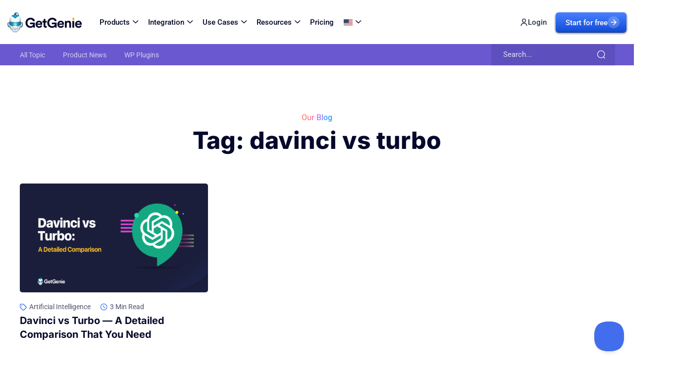

--- FILE ---
content_type: text/html; charset=UTF-8
request_url: https://getgenie.ai/tag/davinci-vs-turbo/
body_size: 60397
content:
<!DOCTYPE html>
<html lang="en-US" prefix="og: https://ogp.me/ns#">
<head>
	<meta charset="UTF-8" />
	<meta name="viewport" content="width=device-width, initial-scale=1" />
	<link rel="profile" href="https://gmpg.org/xfn/11" />
	<link rel="pingback" href="https://getgenie.ai/xmlrpc.php" />
	
<!-- Google Tag Manager for WordPress by gtm4wp.com -->
<script data-cfasync="false" data-pagespeed-no-defer>
	var gtm4wp_datalayer_name = "dataLayer";
	var dataLayer = dataLayer || [];

	const gtm4wp_scrollerscript_debugmode         = false;
	const gtm4wp_scrollerscript_callbacktime      = 100;
	const gtm4wp_scrollerscript_readerlocation    = 150;
	const gtm4wp_scrollerscript_contentelementid  = "content";
	const gtm4wp_scrollerscript_scannertime       = 60;
</script>
<!-- End Google Tag Manager for WordPress by gtm4wp.com -->
<!-- Search Engine Optimization by Rank Math PRO - https://rankmath.com/ -->
<title>davinci vs turbo Archives - GetGenie Ai</title>
<meta name="robots" content="follow, noindex"/>
<meta property="og:locale" content="en_US" />
<meta property="og:type" content="article" />
<meta property="og:title" content="davinci vs turbo Archives - GetGenie Ai" />
<meta property="og:url" content="https://getgenie.ai/tag/davinci-vs-turbo/" />
<meta property="og:site_name" content="GetGenie Ai" />
<meta name="twitter:card" content="summary_large_image" />
<meta name="twitter:title" content="davinci vs turbo Archives - GetGenie Ai" />
<meta name="twitter:label1" content="Blog" />
<meta name="twitter:data1" content="1" />
<!-- /Rank Math WordPress SEO plugin -->

<link rel='dns-prefetch' href='//www.googletagmanager.com' />
<link rel='dns-prefetch' href='//fonts.googleapis.com' />
<link rel="alternate" type="application/rss+xml" title="GetGenie Ai &raquo; Feed" href="https://getgenie.ai/feed/" />
<link rel="alternate" type="application/rss+xml" title="GetGenie Ai &raquo; Comments Feed" href="https://getgenie.ai/comments/feed/" />
<link rel="alternate" type="application/rss+xml" title="GetGenie Ai &raquo; davinci vs turbo Tag Feed" href="https://getgenie.ai/tag/davinci-vs-turbo/feed/" />
<style id='wp-img-auto-sizes-contain-inline-css' type='text/css'>
img:is([sizes=auto i],[sizes^="auto," i]){contain-intrinsic-size:3000px 1500px}
/*# sourceURL=wp-img-auto-sizes-contain-inline-css */
</style>
<link rel='stylesheet' id='font-awesome-5-all-css' href='https://getgenie.ai/wp-content/plugins/elementor/assets/lib/font-awesome/css/all.min.css?ver=3.34.0' type='text/css' media='all' />
<link rel='stylesheet' id='font-awesome-4-shim-css' href='https://getgenie.ai/wp-content/plugins/elementor/assets/lib/font-awesome/css/v4-shims.min.css?ver=3.34.0' type='text/css' media='all' />
<link rel='stylesheet' id='hfe-widgets-style-css' href='https://getgenie.ai/wp-content/plugins/header-footer-elementor/inc/widgets-css/frontend.css?ver=2.7.1' type='text/css' media='all' />
<link rel='stylesheet' id='swiper-css' href='https://getgenie.ai/wp-content/plugins/elementor/assets/lib/swiper/v8/css/swiper.min.css?ver=8.4.5' type='text/css' media='all' />
<link rel='stylesheet' id='magnific-css' href='https://getgenie.ai/wp-content/plugins/genie-website/assets/css/magnific.css?ver=1.0' type='text/css' media='all' />
<link rel='stylesheet' id='font-inter-css' href='https://fonts.googleapis.com/css2?family=Inter%3Awght%40100%3B200%3B300%3B400%3B500%3B600%3B700%3B800%3B900&#038;display=swap&#038;ver=1.0' type='text/css' media='all' />
<link rel='stylesheet' id='font-roboto-css' href='//fonts.googleapis.com/css2?family=Roboto%3Aital%2Cwght%400%2C100%3B0%2C300%3B0%2C400%3B0%2C500%3B0%2C700%3B0%2C900%3B1%2C100%3B1%2C300%3B1%2C400%3B1%2C500%3B1%2C700%3B1%2C900&#038;display=swap&#038;ver=1.0' type='text/css' media='all' />
<link rel='stylesheet' id='glp-widget-frontend-css' href='https://getgenie.ai/wp-content/plugins/genie-website/assets/css/widget.css?ver=1768884124' type='text/css' media='all' />
<style id='wp-emoji-styles-inline-css' type='text/css'>

	img.wp-smiley, img.emoji {
		display: inline !important;
		border: none !important;
		box-shadow: none !important;
		height: 1em !important;
		width: 1em !important;
		margin: 0 0.07em !important;
		vertical-align: -0.1em !important;
		background: none !important;
		padding: 0 !important;
	}
/*# sourceURL=wp-emoji-styles-inline-css */
</style>
<link rel='stylesheet' id='wp-block-library-css' href='https://getgenie.ai/wp-includes/css/dist/block-library/style.min.css?ver=6.9' type='text/css' media='all' />
<style id='classic-theme-styles-inline-css' type='text/css'>
/*! This file is auto-generated */
.wp-block-button__link{color:#fff;background-color:#32373c;border-radius:9999px;box-shadow:none;text-decoration:none;padding:calc(.667em + 2px) calc(1.333em + 2px);font-size:1.125em}.wp-block-file__button{background:#32373c;color:#fff;text-decoration:none}
/*# sourceURL=/wp-includes/css/classic-themes.min.css */
</style>
<link rel='stylesheet' id='betterdocs-blocks-category-slate-layout-css' href='https://getgenie.ai/wp-content/plugins/betterdocs/assets/blocks/category-slate-layout/default.css?ver=4.3.4' type='text/css' media='all' />
<style id='safe-svg-svg-icon-style-inline-css' type='text/css'>
.safe-svg-cover{text-align:center}.safe-svg-cover .safe-svg-inside{display:inline-block;max-width:100%}.safe-svg-cover svg{fill:currentColor;height:100%;max-height:100%;max-width:100%;width:100%}

/*# sourceURL=https://getgenie.ai/wp-content/plugins/safe-svg/dist/safe-svg-block-frontend.css */
</style>
<style id='popup-builder-block-popup-builder-style-inline-css' type='text/css'>
.pbb-noscroll{overflow:hidden}.popupkit-campaigns-template-default{background-color:transparent}.popup-builder{position:relative;width:100%;z-index:1}.popup-builder-modal{align-items:center;display:none;justify-content:center;opacity:0;pointer-events:all;position:fixed!important;transition:opacity .15s linear;width:100%;z-index:9999}.popup-builder-modal--open{display:flex;opacity:1}.popup-builder-container{animation-duration:1.2s;max-height:100%;max-width:100%;overflow:visible;pointer-events:all;position:relative}.popup-builder-container .popupkit-container-overlay{height:100%;left:0;opacity:.5;position:absolute;top:0;transition:.3s;width:100%}.popup-builder-content{background-color:#fff;border-radius:3px;box-sizing:border-box;line-height:1.5;max-height:100vh;max-width:100vw;overflow:auto;padding:0;position:relative;width:100%}.popup-builder-content-credit{background-color:#fff;border-radius:3px;bottom:-29px;cursor:pointer;display:flex;left:50%;position:absolute;transform:translate(-50%);z-index:9999}.popup-builder-content-credit a{color:#000;font-size:14px;font-weight:500;text-decoration:none}.popup-builder-content-credit a svg{position:relative;top:3px}.popup-builder-close{color:transparent;cursor:pointer;display:flex;font-size:14px;line-height:1;margin-top:0;opacity:1;pointer-events:all;position:absolute;right:20px;text-decoration:none;top:20px;transition:all .4s ease;z-index:9999}:root{--pbb-popup-animate-duration:1s}.popup_animated{animation-duration:1s;animation-duration:var(--pbb-popup-animate-duration);animation-fill-mode:both}.popup_animated.reverse{animation-direction:reverse;animation-fill-mode:forwards}@keyframes fadeIn{0%{opacity:0}to{opacity:1}}.fadeIn{animation-name:fadeIn}@keyframes fadeInDown{0%{opacity:0;transform:translate3d(0,-100%,0)}to{opacity:1;transform:none}}.fadeInDown{animation-name:fadeInDown}@keyframes fadeInLeft{0%{opacity:0;transform:translate3d(-100%,0,0)}to{opacity:1;transform:none}}.fadeInLeft{animation-name:fadeInLeft}@keyframes fadeInRight{0%{opacity:0;transform:translate3d(100%,0,0)}to{opacity:1;transform:none}}.fadeInRight{animation-name:fadeInRight}@keyframes fadeInUp{0%{opacity:0;transform:translate3d(0,100%,0)}to{opacity:1;transform:none}}.fadeInUp{animation-name:fadeInUp}

/*# sourceURL=https://getgenie.ai/wp-content/plugins/popup-builder-block/build/blocks/popup-builder/style-index.css */
</style>
<style id='popup-builder-block-button-style-inline-css' type='text/css'>
.pbb-btn{align-items:center;color:#fff;cursor:pointer;display:inline-flex!important;justify-content:center;text-decoration:none;transition:.3s}.pbb-btn .gkit-icon{transition:.3s;vertical-align:middle}.pbb-btn:hover{background-color:#666}.pbb-btn:hover:before{opacity:1}.pbb-btn:before{background-size:102% 102%;border-radius:inherit;content:"";height:100%;left:0;opacity:0;position:absolute;top:0;transition:all .4s ease;width:100%;z-index:-1}.pbb-btn span{transition:.3s}

/*# sourceURL=https://getgenie.ai/wp-content/plugins/popup-builder-block/build/blocks/button/style-index.css */
</style>
<style id='popup-builder-block-form-style-inline-css' type='text/css'>
.pbb-form,.pbb-form__field{display:flex;flex-wrap:wrap}.pbb-form__field{align-items:center;position:relative;width:100%}.pbb-form__label{display:block;font-size:16px;margin-bottom:5px}.pbb-form__label.required:after{color:red;content:"*";margin-left:5px}.pbb-form__input-wrap{align-items:center;background-color:#fff;border:1px solid #ccc;border-radius:5px;display:flex;position:relative;transition:all .3s ease-in-out;width:100%}.pbb-form__input-wrap .pbb-form__input{border:none;border-radius:5px;font-size:16px;outline:none;padding:10px;transition:all .3s ease-in-out;width:100%}.pbb-form__input-wrap .pbb-form__input:focus-visible{outline:none}.pbb-form__input-wrap .pbb-form__input:focus{border:none;box-shadow:none;outline:none}.pbb-form__submit-btn{align-items:center;background:#fff;border:1px solid #ccc;border-radius:5px;color:#333;cursor:pointer;display:flex;flex-direction:row;font-size:16px;justify-content:center;padding:10px 20px;transition:all .3s;width:100%}.pbb-form__submit-btn .pbb-form-loader{display:inline-block;height:15px;left:45%;position:absolute;top:41%;transform:translate(-50%,-50%);width:auto}.pbb-form__submit-btn .pbb-form-loader:before{animation:ripple-scale 1s ease-out infinite;border:1px solid #fff;border-radius:50%;color:#5b8c51;content:"";height:20px;position:absolute;width:20px;z-index:-1}@keyframes ripple-scale{0%{opacity:1;transform:scale(0)}50%{opacity:.7;transform:scale(1.2)}to{opacity:0;transform:scale(1.5)}}.pbb-form__submit-btn .btn-text{line-height:1}.pbb-form__submit-btn .input-icon{display:flex}.pbb-form__submit-btn:hover{background:#333;color:#fff}.pbb-form__submit-btn[disabled]{pointer-events:none}.pbb-form-success{background-color:#fff;border-radius:4px;color:#000;font-size:16px;font-weight:500;margin-top:8px;text-align:center;width:100%}.pbb-form .error-message{color:red;font-size:12px}.popup-builder .pbb-form__submit-btn{display:inherit}

/*# sourceURL=https://getgenie.ai/wp-content/plugins/popup-builder-block/build/blocks/form/style-index.css */
</style>
<style id='popup-builder-block-advanced-paragraph-style-inline-css' type='text/css'>
.popupkit-adv-paragraph .popupkit-adv-paragraph-text{margin-bottom:0;margin-top:0}.popupkit-adv-paragraph .popupkit-adv-paragraph-text a{display:inline-block;transition:.3s}.popupkit-adv-paragraph .popupkit-adv-paragraph-text strong{display:inline-block;font-weight:900;transition:.3s}.popupkit-adv-paragraph .popupkit-adv-paragraph-text strong a{display:inline-block;transition:.3s}.popupkit-adv-paragraph .popupkit-focused-text-fill strong{-webkit-background-clip:text;-webkit-text-fill-color:transparent;background-image:-webkit-linear-gradient(-35deg,#2575fc,#6a11cb);color:#2575fc}.popupkit-adv-paragraph .popupkit-drop-cap-letter:first-letter{float:left;font-size:45px;line-height:50px}

/*# sourceURL=https://getgenie.ai/wp-content/plugins/popup-builder-block/build/blocks/advanced-paragraph/style-index.css */
</style>
<style id='popup-builder-block-advanced-image-style-inline-css' type='text/css'>
.wp-block-popup-builder-block-advanced-image img{border:none;border-radius:0;display:inline-block;height:auto;max-width:100%;vertical-align:middle}.wp-block-popup-builder-block-advanced-image.alignfull img,.wp-block-popup-builder-block-advanced-image.alignwide img{width:100%}.wp-block-popup-builder-block-advanced-image .popupkit-image-block{display:inline-block}.wp-block-popup-builder-block-advanced-image .popupkit-image-block a{text-decoration:none}.wp-block-popup-builder-block-advanced-image .popupkit-container-overlay:after,.wp-block-popup-builder-block-advanced-image .popupkit-container-overlay:before{content:"";height:100%;left:0;pointer-events:none;position:absolute;top:0;width:100%;z-index:1}

/*# sourceURL=https://getgenie.ai/wp-content/plugins/popup-builder-block/build/blocks/advanced-image/style-index.css */
</style>
<style id='popup-builder-block-icon-style-inline-css' type='text/css'>
.wp-block-popup-builder-block-icon{display:flex}.wp-block-popup-builder-block-icon .popupkit-icons{display:inline-flex;transition:.3s}.wp-block-popup-builder-block-icon .popupkit-icons svg{display:block}

/*# sourceURL=https://getgenie.ai/wp-content/plugins/popup-builder-block/build/blocks/icon/style-index.css */
</style>
<style id='popup-builder-block-container-style-inline-css' type='text/css'>
.gkit-block__inner{margin-left:auto;margin-right:auto}.gkit-block-video-wrap{height:100%;overflow:hidden;position:absolute;width:100%}.gkit-block-video-wrap video{background-size:cover;height:100%;-o-object-fit:cover;object-fit:cover;width:100%}.wp-block-popup-builder-block-container{margin-left:auto;margin-right:auto;position:relative;transition:background var(--gkit-bg-hover-transition,var(--gutenkit-preset-global-transition_duration,.4s)) var(--gutenkit-preset-global-transition_timing_function,ease),border var(--gkit-bg-border-transition,var(--gutenkit-preset-global-transition_duration,.4s)) var(--gutenkit-preset-global-transition_timing_function,ease),box-shadow var(--gkit-bg-hover-transition,var(--gutenkit-preset-global-transition_duration,.4s)) var(--gutenkit-preset-global-transition_timing_function,ease),border-radius var(--gkit-bg-hover-transition,var(--gutenkit-preset-global-transition_duration,.4s)) var(--gutenkit-preset-global-transition_timing_function,ease);z-index:1}.wp-block-popup-builder-block-container>.gkit-block__inner{display:flex}.wp-block-popup-builder-block-container .gkit-container-overlay{height:100%;left:0;position:absolute;top:0;width:100%}.wp-block-popup-builder-block-container .wp-block-popup-builder-block-container{flex-grow:0;flex-shrink:1;margin-left:unset;margin-right:unset}.wp-block-popup-builder-block-container .wp-block-popup-builder-block-container.alignfull{flex-shrink:1;width:100%}.wp-block-popup-builder-block-container .wp-block-popup-builder-block-container.alignwide{flex-shrink:1}.wp-block-popup-builder-block-container .gkit-image-scroll-container{height:100%;left:0;overflow:hidden;position:absolute;top:0;width:100%;z-index:-1}.wp-block-popup-builder-block-container .gkit-image-scroll-layer{height:100%;left:0;position:absolute;top:0;width:100%}.wp-block-popup-builder-block-container .is-style-wide{width:100%}.wp-site-blocks .wp-block-popup-builder-block-container .gkit-block-video-wrap{z-index:-1}

/*# sourceURL=https://getgenie.ai/wp-content/plugins/popup-builder-block/build/blocks/container/style-index.css */
</style>
<style id='popup-builder-block-heading-style-inline-css' type='text/css'>
.wp-block-popup-builder-block-heading,.wp-block-popup-builder-block-heading.popupkit-heading-has-border .popupkit-heading-title{position:relative}.wp-block-popup-builder-block-heading.popupkit-heading-has-border .popupkit-heading-title:before{background:linear-gradient(180deg,#ff512f,#dd2476);content:"";display:block;height:100%;left:0;position:absolute;width:4px}.wp-block-popup-builder-block-heading.popupkit-heading-has-border.popupkit-heading-border-position-end .popupkit-heading-title:before{left:auto;right:0}.wp-block-popup-builder-block-heading .popupkit-heading-title{margin:0 0 20px;position:relative;transition:all .3s ease-in-out;z-index:1}.wp-block-popup-builder-block-heading .popupkit-heading-title strong{font-weight:900;transition:color .3s ease-in-out}.wp-block-popup-builder-block-heading .popupkit-heading-title strong a{transition:.3s}.wp-block-popup-builder-block-heading .popupkit-heading-title.popupkit-heading-title-text-fill strong{-webkit-background-clip:text;-webkit-text-fill-color:transparent;background-image:-webkit-linear-gradient(-35deg,#2575fc,#6a11cb);color:#2575fc}.wp-block-popup-builder-block-heading .popupkit-heading-subtitle{margin:8px 0 16px}.wp-block-popup-builder-block-heading .popupkit-heading-subtitle-has-border{display:inline-block}.wp-block-popup-builder-block-heading .popupkit-heading-subtitle-has-border:after,.wp-block-popup-builder-block-heading .popupkit-heading-subtitle-has-border:before{background-color:#d7d7d7;content:"";display:inline-block;height:3px;vertical-align:middle;width:40px}.wp-block-popup-builder-block-heading .popupkit-heading-subtitle-has-border:before{margin-right:15px}.wp-block-popup-builder-block-heading .popupkit-heading-subtitle-has-border:after{margin-left:15px}.wp-block-popup-builder-block-heading .popupkit-heading-subtitle-has-outline:not(.popupkit-heading-subtitle-has-border){border:2px solid #d7d7d7;display:inline-block}.wp-block-popup-builder-block-heading .popupkit-heading-subtitle-has-text-fill{-webkit-background-clip:text;-webkit-text-fill-color:transparent;background-image:-webkit-linear-gradient(-35deg,#2575fc,#6a11cb);color:#2575fc}.wp-block-popup-builder-block-heading .popupkit-heading-shadow-text{color:transparent;font-family:Archivo,sans-serif;font-size:90px;font-weight:700;letter-spacing:-6px;line-height:120px;position:absolute;white-space:nowrap;z-index:0;-webkit-text-fill-color:#fff;-webkit-text-stroke-width:1px;-webkit-text-stroke-color:hsla(0,0%,6%,.1);transform:translate(-50%,-50%)}.wp-block-popup-builder-block-heading .popupkit-heading-separetor-style-none{display:none}.wp-block-popup-builder-block-heading .popupkit-heading-separetor-divider{background:currentColor;border-radius:2px;box-sizing:border-box;color:#2575fc;height:4px;margin-left:27px;position:relative;width:30px}.wp-block-popup-builder-block-heading .popupkit-heading-separetor-divider:before{background-color:currentColor;border-radius:50%;box-shadow:9px 0 0 0 currentColor,18px 0 0 0 currentColor;content:"";display:inline-block;height:4px;left:-27px;position:absolute;top:0;width:4px}.wp-block-popup-builder-block-heading .popupkit-heading-separetor.popupkit-heading-separetor-style-dotted .popupkit-heading-separetor-divider{width:100px}.wp-block-popup-builder-block-heading .popupkit-heading-separetor.popupkit-heading-separetor-style-solid .popupkit-heading-separetor-divider{background:currentColor;border-radius:0;width:150px}.wp-block-popup-builder-block-heading .popupkit-heading-separetor.popupkit-heading-separetor-style-solid .popupkit-heading-separetor-divider:before{display:none}.wp-block-popup-builder-block-heading .popupkit-heading-separetor.popupkit-heading-separetor-style-solid-star .popupkit-heading-separetor-divider{background:#2575fc;background:linear-gradient(90deg,currentColor,currentColor 38%,hsla(0,0%,100%,0) 0,hsla(0,0%,100%,0) 62%,currentColor 0,currentColor);color:#2575fc;height:2px;position:relative;width:135px}.wp-block-popup-builder-block-heading .popupkit-heading-separetor.popupkit-heading-separetor-style-solid-star .popupkit-heading-separetor-divider:before{display:none}.wp-block-popup-builder-block-heading .popupkit-heading-separetor.popupkit-heading-separetor-style-solid-star .popupkit-heading-separetor-divider:after{background-color:currentColor;content:"";height:14.3px;left:50%;position:absolute;top:0;top:-7.15px;transform:translateX(-50%) rotate(45deg);width:14.3px}.wp-block-popup-builder-block-heading .popupkit-heading-separetor.popupkit-heading-separetor-style-solid-bullet .popupkit-heading-separetor-divider{background:#2575fc;background:linear-gradient(90deg,currentColor,currentColor 38%,hsla(0,0%,100%,0) 0,hsla(0,0%,100%,0) 62%,currentColor 0,currentColor);color:#2575fc;height:2px;position:relative;width:100px}.wp-block-popup-builder-block-heading .popupkit-heading-separetor.popupkit-heading-separetor-style-solid-bullet .popupkit-heading-separetor-divider:before{display:none}.wp-block-popup-builder-block-heading .popupkit-heading-separetor.popupkit-heading-separetor-style-solid-bullet .popupkit-heading-separetor-divider:after{background-color:currentColor;border-radius:50%;content:"";height:14.3px;left:50%;position:absolute;top:0;top:-7.15px;transform:translateX(-50%);width:14.3px}.wp-block-popup-builder-block-heading .popupkit-heading-description{display:inline-block}.wp-block-popup-builder-block-heading .popupkit-heading-description p{margin:0}.wp-block-popup-builder-block-heading.has-text-align-center .popupkit-heading-separetor-divider{margin:0 auto!important}.wp-block-popup-builder-block-heading.has-text-align-right .popupkit-heading-separetor-divider{margin-left:auto!important}

/*# sourceURL=https://getgenie.ai/wp-content/plugins/popup-builder-block/build/blocks/heading/style-index.css */
</style>
<style id='popup-builder-block-countdown-timer-style-inline-css' type='text/css'>
.pbb-countdown-timer{display:flex;flex-wrap:wrap;justify-content:center;position:relative;text-align:center;z-index:10}.pbb-countdown-timer .pbb-inner-container{align-items:center;background-color:#443aca;border-radius:50%;display:flex;height:150px;line-height:1;width:150px}.pbb-countdown-timer .pbb-timer-content{width:100%}.pbb-countdown-timer .pbb-timer-content>span{color:#fff;display:block}.pbb-countdown-timer .pbb-timer-count{font-size:36px;font-weight:700;margin-bottom:13px}.pbb-countdown-timer .pbb-timer-title{font-size:14px;letter-spacing:2.5px}.show-dots .pbb-countdown-timer .pbb-timer-container{position:relative}.show-dots .pbb-countdown-timer .pbb-timer-container:not(:last-child):after,.show-dots .pbb-countdown-timer .pbb-timer-container:not(:last-child):before{background:#bebfc3;border-radius:50%;content:"";height:6px;position:absolute;right:-15px;width:6px}.show-dots .pbb-countdown-timer .pbb-timer-container:before{top:45%}.show-dots .pbb-countdown-timer .pbb-timer-container:after{top:55%}.pbb-countdown-timer-2{display:flex;flex-wrap:wrap;position:relative;text-align:center;z-index:10}.pbb-countdown-timer-2 .pbb-timer-container{flex:0 0 25%;padding:0 15px}.pbb-countdown-timer-2 .pbb-timer-count{background-color:#2575fc;border-radius:10px;color:#fff;display:block;font-size:48px;font-weight:700;height:107px;line-height:87px}.pbb-countdown-timer-2 .pbb-timer-title{background-color:#fff;border:2px solid #2575fc;border-radius:10px;display:block;font-size:14px;font-weight:700;height:40px;letter-spacing:2.5px;line-height:40px;margin:-20px auto 0;max-width:80%;position:relative;z-index:1}.pbb-countdown-timer-3{align-items:flex-end;display:flex;flex-wrap:wrap;justify-content:space-around;position:relative;text-align:center;z-index:10}.pbb-countdown-timer-3 .pbb-timer-container{flex:0 0 24%;padding:0 3px}.pbb-countdown-timer-3 .pbb-timer-count{background-color:#fff;color:#333;display:block;font-size:48px;font-weight:700;height:190px;line-height:190px;position:relative;z-index:1}.pbb-countdown-timer-3 .pbb-timer-count:before{background:linear-gradient(-223deg,#fff,#fff 50%,#eaeaea 0,#e7e7e7);content:"";height:100%;position:absolute;right:0;top:0;width:100%;z-index:-1}.pbb-countdown-timer-3 .pbb-timer-title{background-color:#1cf196;color:#333;display:block;font-size:14px;font-weight:700;height:50px;letter-spacing:2.5px;line-height:50px;position:relative;z-index:1}.pbb-countdown-timer-3.pbb-version-box .pbb-timer-content{align-items:flex-end;background-color:#5558ed;box-shadow:0 28px 40px 0 rgba(0,0,0,.1);display:flex;height:190px;padding:30px 0}.pbb-countdown-timer-3.pbb-version-box .pbb-inner-container{flex:0 0 100%}.pbb-countdown-timer-3.pbb-version-box .pbb-timer-count,.pbb-countdown-timer-3.pbb-version-box .pbb-timer-title{background-color:transparent;color:#fff;height:auto;line-height:normal}.pbb-countdown-timer-3.pbb-version-box .pbb-timer-count{margin-bottom:10px}.pbb-countdown-timer-3.pbb-version-box .pbb-timer-count:before{display:none}.pbb-countdown-timer-3.pbb-version-box .pbb-timer-container{flex:0 0 23%;padding:0 5px}.pbb-countdown-timer-3.pbb-version-box .pbb-timer-container:nth-child(2) .pbb-timer-content{background-color:#ffcc03;height:240px}.pbb-countdown-timer-3.pbb-version-box .pbb-timer-container:nth-child(3) .pbb-timer-content{background-color:#ff5657}.pbb-countdown-timer-3.pbb-version-box .pbb-timer-container:nth-child(4) .pbb-timer-content{background-color:#09b2a0;height:150px}.pbb-countdown-container{background-position:50%;background-repeat:no-repeat;background-size:cover;border-radius:10px;margin-bottom:62px;padding-bottom:60px;padding-top:30px;position:relative;text-align:center}.pbb-countdown-container:before{background-color:#000;border-radius:inherit;height:100%;opacity:.7;top:0}.pbb-countdown-container:after,.pbb-countdown-container:before{content:"";left:0;pointer-events:none;position:absolute;width:100%}.pbb-countdown-container:after{background-position:50%;background-repeat:no-repeat;background-size:contain;bottom:-62px;height:49px}.pbb-countdown-timer-4{background-color:#fd3358;background-size:101% 101%;display:flex;flex-wrap:wrap;height:120px;line-height:120px;margin-left:-30px;position:relative;width:calc(100% + 60px);z-index:2}.pbb-countdown-timer-4:after,.pbb-countdown-timer-4:before{bottom:-20px;content:"";pointer-events:none;position:absolute}.pbb-countdown-timer-4:before{border-left:30px solid transparent;border-top:20px solid #993535;left:0}.pbb-countdown-timer-4:after{border-bottom:20px solid transparent;border-left:30px solid #993535;right:0}.pbb-countdown-timer-4 .pbb-timer-container{color:#fff;flex:0 0 25%;height:100%}.pbb-countdown-timer-4 .pbb-timer-count{font-size:48px;font-weight:700}.pbb-countdown-timer-4 .pbb-timer-title{font-size:18px;vertical-align:top}.pbb-flip-clock{text-align:center}.pbb-flip-clock>.pbb-time{backface-visibility:hidden;border-radius:15px 15px 30px 30px;box-shadow:0 28px 40px 0 rgba(0,0,0,.1);display:inline-block;height:140px;margin-top:35px;perspective:500px;position:relative;transform:translateZ(0);width:150px}.pbb-flip-clock>.pbb-time:not(:last-child){margin-right:30px}.pbb-flip-clock .pbb-count{background-color:#fff;color:#333;display:block;font-size:48px;font-weight:700;line-height:140px;overflow:hidden;position:absolute;text-align:center;top:0;transform:translateZ(0);transform-style:flat;width:100%}.pbb-flip-clock .pbb-count.pbb-top{border-radius:30px 30px 0 0;height:50%;transform-origin:50% 100%}.pbb-flip-clock .pbb-count.pbb-bottom{border-radius:0 0 30px 30px;height:50%;line-height:0;top:50%;transform-origin:50% 0}.pbb-flip-clock .pbb-count.pbb-curr.pbb-top{border-bottom:3px solid #e7e7e7;transform:rotateX(0deg);z-index:3}.pbb-flip-clock .pbb-count.pbb-next.pbb-bottom{transform:rotateX(90deg);z-index:2}.pbb-flip-clock .pbb-count.pbb-next.pbb-top{border-bottom:3px solid #e7e7e7}.pbb-flip-clock .pbb-flip .pbb-count.pbb-curr.pbb-top{transform:rotateX(-90deg);transition:all .25s ease-in-out}.pbb-flip-clock .pbb-flip .pbb-count.pbb-next.pbb-bottom{transform:rotateX(0deg);transition:all .25s ease-in-out .25s}.pbb-flip-clock .pbb-timer-title{background-color:#ff5657;border-radius:30px 30px 0 0;box-shadow:inset 0 3px 7px 0 rgba(0,0,0,.35);color:#fff;display:block;font-size:14px;font-weight:700;height:40px;letter-spacing:.5px;line-height:40px;position:relative;top:-20px;width:100%;z-index:10}.pbb-countdown-inner{margin:0 auto}.pbb-countdown-expire{text-align:center}

/*# sourceURL=https://getgenie.ai/wp-content/plugins/popup-builder-block-pro/build/blocks/countdown-timer/style-index.css */
</style>
<style id='popup-builder-block-coupon-wheel-style-inline-css' type='text/css'>
.wp-block-popup-builder-block-coupon-wheel .popup-builder-coupon-wheel-container{align-items:center;display:flex;flex-direction:column;font-family:Arial,sans-serif;justify-content:center;text-align:center}.wp-block-popup-builder-block-coupon-wheel .popup-builder-coupon-wheel-container .popup-builder-canvas-container{padding:20px;position:relative}.wp-block-popup-builder-block-coupon-wheel .popup-builder-coupon-wheel-container .popup-builder-canvas-container .popup-builder-pointer{position:absolute}.wp-block-popup-builder-block-coupon-wheel .popup-builder-coupon-wheel-container .popup-builder-canvas-container .popup-builder-pointer:is(.popup-builder-pointer-0){align-items:center;display:flex;justify-content:center;left:50%;top:0;transform:translate(-50%,-30%);z-index:10}.wp-block-popup-builder-block-coupon-wheel .popup-builder-coupon-wheel-container .popup-builder-canvas-container .popup-builder-pointer:is(.popup-builder-pointer-0) svg{transform:rotate(0deg)}.wp-block-popup-builder-block-coupon-wheel .popup-builder-coupon-wheel-container .popup-builder-canvas-container .popup-builder-pointer:is(.popup-builder-pointer-90){align-items:center;display:flex;justify-content:center;right:0;top:49%;transform:translate(10%,-50%);z-index:10}.wp-block-popup-builder-block-coupon-wheel .popup-builder-coupon-wheel-container .popup-builder-canvas-container .popup-builder-pointer:is(.popup-builder-pointer-90) svg{transform:rotate(90deg)}.wp-block-popup-builder-block-coupon-wheel .popup-builder-coupon-wheel-container .popup-builder-canvas-container .popup-builder-pointer:is(.popup-builder-pointer-180){align-items:center;bottom:0;display:flex;justify-content:center;left:50%;transform:translate(-50%,10%);z-index:10}.wp-block-popup-builder-block-coupon-wheel .popup-builder-coupon-wheel-container .popup-builder-canvas-container .popup-builder-pointer:is(.popup-builder-pointer-180) svg{transform:rotate(180deg)}.wp-block-popup-builder-block-coupon-wheel .popup-builder-coupon-wheel-container .popup-builder-canvas-container .popup-builder-pointer:is(.popup-builder-pointer-270){align-items:center;display:flex;justify-content:center;left:0;top:49%;transform:translate(-10%,-50%);z-index:10}.wp-block-popup-builder-block-coupon-wheel .popup-builder-coupon-wheel-container .popup-builder-canvas-container .popup-builder-pointer:is(.popup-builder-pointer-270) svg{transform:rotate(270deg)}.wp-block-popup-builder-block-coupon-wheel .popup-builder-coupon-wheel-container .popup-builder-canvas-container .popup-builder-wheel-center{align-items:center;border-radius:50%;display:flex;justify-content:center;left:50%;pointer-events:none;position:absolute;top:49%;transform:translate(-50%,-50%);z-index:5}.wp-block-popup-builder-block-coupon-wheel .popup-builder-coupon-wheel-container .popup-builder-canvas-container .popup-builder-wheel-center .popup-builder-center-icon,.wp-block-popup-builder-block-coupon-wheel .popup-builder-coupon-wheel-container .popup-builder-canvas-container .popup-builder-wheel-center .popup-builder-center-image{display:block}.wp-block-popup-builder-block-coupon-wheel .popup-builder-coupon-wheel-container .popup-builder-canvas-container .popup-builder-wheel-center .popup-builder-center-icon svg{fill:inherit;height:100%;width:100%}.wp-block-popup-builder-block-coupon-wheel .popup-builder-coupon-wheel-container .popup-builder-canvas-container #canvas{border-radius:50%}.wp-block-popup-builder-block-coupon-wheel .popup-builder-coupon-wheel-container .popup-builder-spin-button{background:linear-gradient(45deg,#ff6b6b,#ee5a24);border:none;border-radius:50px;color:#fff;cursor:pointer;font-size:18px;margin:20px;padding:15px 30px;transition:all .3s ease}.wp-block-popup-builder-block-coupon-wheel .popup-builder-coupon-wheel-container .popup-builder-spin-button:hover{box-shadow:0 5px 15px rgba(0,0,0,.2);transform:scale(1.05)}.wp-block-popup-builder-block-coupon-wheel .popup-builder-coupon-wheel-container .popup-builder-spin-button:disabled{cursor:not-allowed;opacity:.6;transform:none}.wp-block-popup-builder-block-coupon-wheel .popup-builder-coupon-wheel-container .popup-builder-result{font-size:24px;font-weight:700;margin-top:20px;min-height:30px}.wp-block-popup-builder-block-form .popup-builder-coupon-wheel-result{max-width:600px;padding:25px;text-align:center;width:100%}.wp-block-popup-builder-block-form .popup-builder-coupon-wheel-result .popup-builder-coupon-wheel-title{color:#2c3e50;font-size:30px;font-weight:800;line-height:1.2;margin-bottom:30px}.wp-block-popup-builder-block-form .popup-builder-coupon-wheel-result .popup-builder-coupon-wheel-description{color:#4b4b4b;font-size:18px;line-height:1.5;margin-bottom:40px}.wp-block-popup-builder-block-form .popup-builder-coupon-wheel-result .popup-builder-coupon-code-wrapper{background:linear-gradient(135deg,#f093fb,#f5576c);border-radius:15px;cursor:pointer;padding:20px;-webkit-user-select:none;-moz-user-select:none;user-select:none}.wp-block-popup-builder-block-form .popup-builder-coupon-wheel-result .popup-builder-coupon-code-wrapper .popup-builder-coupon-code-label{color:#fff;display:block;font-size:1.1rem;font-weight:700;margin-bottom:8px}.wp-block-popup-builder-block-form .popup-builder-coupon-wheel-result .popup-builder-coupon-code-wrapper .popup-builder-coupon-code-text{background:hsla(0,0%,100%,.2);border:2px dashed hsla(0,0%,100%,.5);border-radius:8px;display:inline-block;font-size:20px;font-weight:700;letter-spacing:2px;padding:5px 25px;text-transform:uppercase}

/*# sourceURL=https://getgenie.ai/wp-content/plugins/popup-builder-block-pro/build/blocks/coupon-wheel/style-index.css */
</style>
<style id='popup-builder-block-steps-style-inline-css' type='text/css'>
.wp-block-popup-builder-block-step{display:none}.wp-block-popup-builder-block-step.active{display:block}

/*# sourceURL=https://getgenie.ai/wp-content/plugins/popup-builder-block-pro/build/blocks/steps/style-index.css */
</style>
<style id='popup-builder-block-coupon-code-style-inline-css' type='text/css'>
.popupkit-coupon-code-wrapper{width:100%}.popupkit-coupon-code-discount-field{background:#fff;border:2px dashed #e3592b;margin-bottom:15px;text-align:center}.popupkit-coupon-code-discount-field,.popupkit-coupon-code-text-field{border-radius:5px;font-size:18px;font-weight:500;padding:15px;transition:.3s}.popupkit-coupon-code-text-field{align-items:center;background:#e3592b;color:#fff;cursor:pointer;display:flex;justify-content:center}.popupkit-coupon-code-text-field .gkit-icon{margin:0 5px;position:relative;top:3px;transition:.3s}.wp-block-popup-builder-block-coupon-code{display:flex}

/*# sourceURL=https://getgenie.ai/wp-content/plugins/popup-builder-block-pro/build/blocks/coupon-code/style-index.css */
</style>
<link rel='stylesheet' id='popup-builder-block-global-css' href='https://getgenie.ai/wp-content/plugins/popup-builder-block/build/popup/global.css?ver=2.2.1' type='text/css' media='all' />
<style id='global-styles-inline-css' type='text/css'>
:root{--wp--preset--aspect-ratio--square: 1;--wp--preset--aspect-ratio--4-3: 4/3;--wp--preset--aspect-ratio--3-4: 3/4;--wp--preset--aspect-ratio--3-2: 3/2;--wp--preset--aspect-ratio--2-3: 2/3;--wp--preset--aspect-ratio--16-9: 16/9;--wp--preset--aspect-ratio--9-16: 9/16;--wp--preset--color--black: #000000;--wp--preset--color--cyan-bluish-gray: #abb8c3;--wp--preset--color--white: #ffffff;--wp--preset--color--pale-pink: #f78da7;--wp--preset--color--vivid-red: #cf2e2e;--wp--preset--color--luminous-vivid-orange: #ff6900;--wp--preset--color--luminous-vivid-amber: #fcb900;--wp--preset--color--light-green-cyan: #7bdcb5;--wp--preset--color--vivid-green-cyan: #00d084;--wp--preset--color--pale-cyan-blue: #8ed1fc;--wp--preset--color--vivid-cyan-blue: #0693e3;--wp--preset--color--vivid-purple: #9b51e0;--wp--preset--gradient--vivid-cyan-blue-to-vivid-purple: linear-gradient(135deg,rgb(6,147,227) 0%,rgb(155,81,224) 100%);--wp--preset--gradient--light-green-cyan-to-vivid-green-cyan: linear-gradient(135deg,rgb(122,220,180) 0%,rgb(0,208,130) 100%);--wp--preset--gradient--luminous-vivid-amber-to-luminous-vivid-orange: linear-gradient(135deg,rgb(252,185,0) 0%,rgb(255,105,0) 100%);--wp--preset--gradient--luminous-vivid-orange-to-vivid-red: linear-gradient(135deg,rgb(255,105,0) 0%,rgb(207,46,46) 100%);--wp--preset--gradient--very-light-gray-to-cyan-bluish-gray: linear-gradient(135deg,rgb(238,238,238) 0%,rgb(169,184,195) 100%);--wp--preset--gradient--cool-to-warm-spectrum: linear-gradient(135deg,rgb(74,234,220) 0%,rgb(151,120,209) 20%,rgb(207,42,186) 40%,rgb(238,44,130) 60%,rgb(251,105,98) 80%,rgb(254,248,76) 100%);--wp--preset--gradient--blush-light-purple: linear-gradient(135deg,rgb(255,206,236) 0%,rgb(152,150,240) 100%);--wp--preset--gradient--blush-bordeaux: linear-gradient(135deg,rgb(254,205,165) 0%,rgb(254,45,45) 50%,rgb(107,0,62) 100%);--wp--preset--gradient--luminous-dusk: linear-gradient(135deg,rgb(255,203,112) 0%,rgb(199,81,192) 50%,rgb(65,88,208) 100%);--wp--preset--gradient--pale-ocean: linear-gradient(135deg,rgb(255,245,203) 0%,rgb(182,227,212) 50%,rgb(51,167,181) 100%);--wp--preset--gradient--electric-grass: linear-gradient(135deg,rgb(202,248,128) 0%,rgb(113,206,126) 100%);--wp--preset--gradient--midnight: linear-gradient(135deg,rgb(2,3,129) 0%,rgb(40,116,252) 100%);--wp--preset--font-size--small: 13px;--wp--preset--font-size--medium: 20px;--wp--preset--font-size--large: 36px;--wp--preset--font-size--x-large: 42px;--wp--preset--spacing--20: 0.44rem;--wp--preset--spacing--30: 0.67rem;--wp--preset--spacing--40: 1rem;--wp--preset--spacing--50: 1.5rem;--wp--preset--spacing--60: 2.25rem;--wp--preset--spacing--70: 3.38rem;--wp--preset--spacing--80: 5.06rem;--wp--preset--shadow--natural: 6px 6px 9px rgba(0, 0, 0, 0.2);--wp--preset--shadow--deep: 12px 12px 50px rgba(0, 0, 0, 0.4);--wp--preset--shadow--sharp: 6px 6px 0px rgba(0, 0, 0, 0.2);--wp--preset--shadow--outlined: 6px 6px 0px -3px rgb(255, 255, 255), 6px 6px rgb(0, 0, 0);--wp--preset--shadow--crisp: 6px 6px 0px rgb(0, 0, 0);}:where(.is-layout-flex){gap: 0.5em;}:where(.is-layout-grid){gap: 0.5em;}body .is-layout-flex{display: flex;}.is-layout-flex{flex-wrap: wrap;align-items: center;}.is-layout-flex > :is(*, div){margin: 0;}body .is-layout-grid{display: grid;}.is-layout-grid > :is(*, div){margin: 0;}:where(.wp-block-columns.is-layout-flex){gap: 2em;}:where(.wp-block-columns.is-layout-grid){gap: 2em;}:where(.wp-block-post-template.is-layout-flex){gap: 1.25em;}:where(.wp-block-post-template.is-layout-grid){gap: 1.25em;}.has-black-color{color: var(--wp--preset--color--black) !important;}.has-cyan-bluish-gray-color{color: var(--wp--preset--color--cyan-bluish-gray) !important;}.has-white-color{color: var(--wp--preset--color--white) !important;}.has-pale-pink-color{color: var(--wp--preset--color--pale-pink) !important;}.has-vivid-red-color{color: var(--wp--preset--color--vivid-red) !important;}.has-luminous-vivid-orange-color{color: var(--wp--preset--color--luminous-vivid-orange) !important;}.has-luminous-vivid-amber-color{color: var(--wp--preset--color--luminous-vivid-amber) !important;}.has-light-green-cyan-color{color: var(--wp--preset--color--light-green-cyan) !important;}.has-vivid-green-cyan-color{color: var(--wp--preset--color--vivid-green-cyan) !important;}.has-pale-cyan-blue-color{color: var(--wp--preset--color--pale-cyan-blue) !important;}.has-vivid-cyan-blue-color{color: var(--wp--preset--color--vivid-cyan-blue) !important;}.has-vivid-purple-color{color: var(--wp--preset--color--vivid-purple) !important;}.has-black-background-color{background-color: var(--wp--preset--color--black) !important;}.has-cyan-bluish-gray-background-color{background-color: var(--wp--preset--color--cyan-bluish-gray) !important;}.has-white-background-color{background-color: var(--wp--preset--color--white) !important;}.has-pale-pink-background-color{background-color: var(--wp--preset--color--pale-pink) !important;}.has-vivid-red-background-color{background-color: var(--wp--preset--color--vivid-red) !important;}.has-luminous-vivid-orange-background-color{background-color: var(--wp--preset--color--luminous-vivid-orange) !important;}.has-luminous-vivid-amber-background-color{background-color: var(--wp--preset--color--luminous-vivid-amber) !important;}.has-light-green-cyan-background-color{background-color: var(--wp--preset--color--light-green-cyan) !important;}.has-vivid-green-cyan-background-color{background-color: var(--wp--preset--color--vivid-green-cyan) !important;}.has-pale-cyan-blue-background-color{background-color: var(--wp--preset--color--pale-cyan-blue) !important;}.has-vivid-cyan-blue-background-color{background-color: var(--wp--preset--color--vivid-cyan-blue) !important;}.has-vivid-purple-background-color{background-color: var(--wp--preset--color--vivid-purple) !important;}.has-black-border-color{border-color: var(--wp--preset--color--black) !important;}.has-cyan-bluish-gray-border-color{border-color: var(--wp--preset--color--cyan-bluish-gray) !important;}.has-white-border-color{border-color: var(--wp--preset--color--white) !important;}.has-pale-pink-border-color{border-color: var(--wp--preset--color--pale-pink) !important;}.has-vivid-red-border-color{border-color: var(--wp--preset--color--vivid-red) !important;}.has-luminous-vivid-orange-border-color{border-color: var(--wp--preset--color--luminous-vivid-orange) !important;}.has-luminous-vivid-amber-border-color{border-color: var(--wp--preset--color--luminous-vivid-amber) !important;}.has-light-green-cyan-border-color{border-color: var(--wp--preset--color--light-green-cyan) !important;}.has-vivid-green-cyan-border-color{border-color: var(--wp--preset--color--vivid-green-cyan) !important;}.has-pale-cyan-blue-border-color{border-color: var(--wp--preset--color--pale-cyan-blue) !important;}.has-vivid-cyan-blue-border-color{border-color: var(--wp--preset--color--vivid-cyan-blue) !important;}.has-vivid-purple-border-color{border-color: var(--wp--preset--color--vivid-purple) !important;}.has-vivid-cyan-blue-to-vivid-purple-gradient-background{background: var(--wp--preset--gradient--vivid-cyan-blue-to-vivid-purple) !important;}.has-light-green-cyan-to-vivid-green-cyan-gradient-background{background: var(--wp--preset--gradient--light-green-cyan-to-vivid-green-cyan) !important;}.has-luminous-vivid-amber-to-luminous-vivid-orange-gradient-background{background: var(--wp--preset--gradient--luminous-vivid-amber-to-luminous-vivid-orange) !important;}.has-luminous-vivid-orange-to-vivid-red-gradient-background{background: var(--wp--preset--gradient--luminous-vivid-orange-to-vivid-red) !important;}.has-very-light-gray-to-cyan-bluish-gray-gradient-background{background: var(--wp--preset--gradient--very-light-gray-to-cyan-bluish-gray) !important;}.has-cool-to-warm-spectrum-gradient-background{background: var(--wp--preset--gradient--cool-to-warm-spectrum) !important;}.has-blush-light-purple-gradient-background{background: var(--wp--preset--gradient--blush-light-purple) !important;}.has-blush-bordeaux-gradient-background{background: var(--wp--preset--gradient--blush-bordeaux) !important;}.has-luminous-dusk-gradient-background{background: var(--wp--preset--gradient--luminous-dusk) !important;}.has-pale-ocean-gradient-background{background: var(--wp--preset--gradient--pale-ocean) !important;}.has-electric-grass-gradient-background{background: var(--wp--preset--gradient--electric-grass) !important;}.has-midnight-gradient-background{background: var(--wp--preset--gradient--midnight) !important;}.has-small-font-size{font-size: var(--wp--preset--font-size--small) !important;}.has-medium-font-size{font-size: var(--wp--preset--font-size--medium) !important;}.has-large-font-size{font-size: var(--wp--preset--font-size--large) !important;}.has-x-large-font-size{font-size: var(--wp--preset--font-size--x-large) !important;}
:where(.wp-block-post-template.is-layout-flex){gap: 1.25em;}:where(.wp-block-post-template.is-layout-grid){gap: 1.25em;}
:where(.wp-block-term-template.is-layout-flex){gap: 1.25em;}:where(.wp-block-term-template.is-layout-grid){gap: 1.25em;}
:where(.wp-block-columns.is-layout-flex){gap: 2em;}:where(.wp-block-columns.is-layout-grid){gap: 2em;}
:root :where(.wp-block-pullquote){font-size: 1.5em;line-height: 1.6;}
/*# sourceURL=global-styles-inline-css */
</style>
<link rel='stylesheet' id='elementor-icons-ekiticons-css' href='https://getgenie.ai/wp-content/plugins/genie-essential/modules/icon-pack/assets/css/ekiticons.css?ver=1.0.1' type='text/css' media='all' />
<link rel='stylesheet' id='elementskit-parallax-style-css' href='https://getgenie.ai/wp-content/plugins/genie-essential/modules/parallax/assets/css/style.css?ver=1.0.1' type='text/css' media='all' />
<link rel='stylesheet' id='trp-popup-style-css' href='https://getgenie.ai/wp-content/plugins/translatepress-business/add-ons-pro/automatic-language-detection/assets/css/trp-popup.css?ver=6.9' type='text/css' media='all' />
<link rel='stylesheet' id='hfe-style-css' href='https://getgenie.ai/wp-content/plugins/header-footer-elementor/assets/css/header-footer-elementor.css?ver=2.7.1' type='text/css' media='all' />
<link rel='stylesheet' id='elementor-frontend-css' href='https://getgenie.ai/wp-content/uploads/elementor/css/custom-frontend.min.css?ver=1768856409' type='text/css' media='all' />
<link rel='stylesheet' id='elementor-post-5-css' href='https://getgenie.ai/wp-content/uploads/elementor/css/post-5.css?ver=1768856410' type='text/css' media='all' />
<link rel='stylesheet' id='elementor-post-64129-css' href='https://getgenie.ai/wp-content/uploads/elementor/css/post-64129.css?ver=1768856410' type='text/css' media='all' />
<link rel='stylesheet' id='elementor-post-39199-css' href='https://getgenie.ai/wp-content/uploads/elementor/css/post-39199.css?ver=1768856410' type='text/css' media='all' />
<link rel='stylesheet' id='gutenkit-third-party-editor-compatibility-css' href='https://getgenie.ai/wp-content/plugins/popup-builder-block/build/compatibility/frontend.css?ver=3d448a7df93bfa355643' type='text/css' media='all' />
<link rel='stylesheet' id='cute-alert-css' href='https://getgenie.ai/wp-content/plugins/metform/public/assets/lib/cute-alert/style.css?ver=4.1.0' type='text/css' media='all' />
<link rel='stylesheet' id='text-editor-style-css' href='https://getgenie.ai/wp-content/plugins/metform/public/assets/css/text-editor.css?ver=4.1.0' type='text/css' media='all' />
<link rel='stylesheet' id='metform-pro-style-css' href='https://getgenie.ai/wp-content/plugins/metform-pro/public/assets/css/style.min.css?ver=3.9.5' type='text/css' media='all' />
<link rel='stylesheet' id='trp-language-switcher-v2-css' href='https://getgenie.ai/wp-content/plugins/translatepress-multilingual/assets/css/trp-language-switcher-v2.css?ver=3.0.6' type='text/css' media='all' />
<link rel='stylesheet' id='hfe-elementor-icons-css' href='https://getgenie.ai/wp-content/plugins/elementor/assets/lib/eicons/css/elementor-icons.min.css?ver=5.34.0' type='text/css' media='all' />
<link rel='stylesheet' id='hfe-icons-list-css' href='https://getgenie.ai/wp-content/plugins/elementor/assets/css/widget-icon-list.min.css?ver=3.24.3' type='text/css' media='all' />
<link rel='stylesheet' id='hfe-social-icons-css' href='https://getgenie.ai/wp-content/plugins/elementor/assets/css/widget-social-icons.min.css?ver=3.24.0' type='text/css' media='all' />
<link rel='stylesheet' id='hfe-social-share-icons-brands-css' href='https://getgenie.ai/wp-content/plugins/elementor/assets/lib/font-awesome/css/brands.css?ver=5.15.3' type='text/css' media='all' />
<link rel='stylesheet' id='hfe-social-share-icons-fontawesome-css' href='https://getgenie.ai/wp-content/plugins/elementor/assets/lib/font-awesome/css/fontawesome.css?ver=5.15.3' type='text/css' media='all' />
<link rel='stylesheet' id='hfe-nav-menu-icons-css' href='https://getgenie.ai/wp-content/plugins/elementor/assets/lib/font-awesome/css/solid.css?ver=5.15.3' type='text/css' media='all' />
<link rel='stylesheet' id='hfe-widget-blockquote-css' href='https://getgenie.ai/wp-content/plugins/elementor-pro/assets/css/widget-blockquote.min.css?ver=3.25.0' type='text/css' media='all' />
<link rel='stylesheet' id='hfe-mega-menu-css' href='https://getgenie.ai/wp-content/plugins/elementor-pro/assets/css/widget-mega-menu.min.css?ver=3.26.2' type='text/css' media='all' />
<link rel='stylesheet' id='hfe-nav-menu-widget-css' href='https://getgenie.ai/wp-content/plugins/elementor-pro/assets/css/widget-nav-menu.min.css?ver=3.26.0' type='text/css' media='all' />
<link rel='stylesheet' id='google-fonts-css' href='https://fonts.googleapis.com/css2?family=Roboto%3Awght%40300%3B400%3B500%3B700%3B900&#038;display=swap&#038;ver=407742921' type='text/css' media='all' />
<link rel='stylesheet' id='bootstrap-css' href='https://getgenie.ai/wp-content/themes/wpmet/assets/css/bootstrap.min.css?ver=407742921' type='text/css' media='all' />
<link rel='stylesheet' id='font-awesome-css' href='https://getgenie.ai/wp-content/plugins/elementor/assets/lib/font-awesome/css/font-awesome.min.css?ver=4.7.0' type='text/css' media='all' />
<link rel='stylesheet' id='animate-css' href='https://getgenie.ai/wp-content/themes/wpmet/assets/css/animate.css?ver=407742921' type='text/css' media='all' />
<link rel='stylesheet' id='master-style-css' href='https://getgenie.ai/wp-content/themes/wpmet/assets/css/master.css?ver=407742921' type='text/css' media='all' />
<link rel='stylesheet' id='xpeedstudio-style-css' href='https://getgenie.ai/wp-content/themes/wpmet/assets/css/style.css?ver=407742921' type='text/css' media='all' />
<style id='xpeedstudio-style-inline-css' type='text/css'>

        .test{
            background-color: ;
        }
/*# sourceURL=xpeedstudio-style-inline-css */
</style>
<link rel='stylesheet' id='xpeedstudio-responsive-css' href='https://getgenie.ai/wp-content/themes/wpmet/assets/css/responsive.css?ver=407742921' type='text/css' media='all' />
<link rel='stylesheet' id='network-topbar-css' href='https://getgenie.ai/wp-content/themes/wpmet/assets/css/network-topbar.css' type='text/css' media='all' />
<link rel='stylesheet' id='ekit-widget-styles-css' href='https://getgenie.ai/wp-content/plugins/genie-essential/widgets/assets/css/widget-styles.css?ver=1.0.1' type='text/css' media='all' />
<link rel='stylesheet' id='elementor-gf-local-plusjakartasans-css' href='https://getgenie.ai/wp-content/uploads/elementor/google-fonts/css/plusjakartasans.css?ver=1747803872' type='text/css' media='all' />
<link rel='stylesheet' id='elementor-gf-local-roboto-css' href='https://getgenie.ai/wp-content/uploads/elementor/google-fonts/css/roboto.css?ver=1747803916' type='text/css' media='all' />
<link rel='stylesheet' id='elementor-gf-local-inter-css' href='https://getgenie.ai/wp-content/uploads/elementor/google-fonts/css/inter.css?ver=1747803943' type='text/css' media='all' />
<script type="text/javascript" src="https://getgenie.ai/wp-content/plugins/elementor/assets/lib/font-awesome/js/v4-shims.min.js?ver=3.34.0" id="font-awesome-4-shim-js"></script>
<script type="text/javascript" src="https://getgenie.ai/wp-includes/js/jquery/jquery.min.js?ver=3.7.1" id="jquery-core-js"></script>
<script type="text/javascript" src="https://getgenie.ai/wp-includes/js/jquery/jquery-migrate.min.js?ver=3.4.1" id="jquery-migrate-js"></script>
<script type="text/javascript" id="jquery-js-after">
/* <![CDATA[ */
!function($){"use strict";$(document).ready(function(){$(this).scrollTop()>100&&$(".hfe-scroll-to-top-wrap").removeClass("hfe-scroll-to-top-hide"),$(window).scroll(function(){$(this).scrollTop()<100?$(".hfe-scroll-to-top-wrap").fadeOut(300):$(".hfe-scroll-to-top-wrap").fadeIn(300)}),$(".hfe-scroll-to-top-wrap").on("click",function(){$("html, body").animate({scrollTop:0},300);return!1})})}(jQuery);
!function($){'use strict';$(document).ready(function(){var bar=$('.hfe-reading-progress-bar');if(!bar.length)return;$(window).on('scroll',function(){var s=$(window).scrollTop(),d=$(document).height()-$(window).height(),p=d? s/d*100:0;bar.css('width',p+'%')});});}(jQuery);
//# sourceURL=jquery-js-after
/* ]]> */
</script>
<script type="text/javascript" src="https://getgenie.ai/wp-content/plugins/genie-essential/modules/parallax/assets/js/jarallax.js?ver=1.0.1" id="jarallax-js"></script>
<script type="text/javascript" id="trp-language-cookie-js-extra">
/* <![CDATA[ */
var trp_language_cookie_data = {"abs_home":"https://getgenie.ai","url_slugs":{"en_US":"en","de_DE":"de","es_ES":"es","it_IT":"it","fr_FR":"fr","da_DK":"da","pt_BR":"pt","sv_SE":"sv","pl_PL":"pl","ko_KR":"ko","ja":"ja"},"cookie_name":"trp_language","cookie_age":"30","cookie_path":"/","default_language":"en_US","publish_languages":["en_US","de_DE","es_ES","it_IT","fr_FR","da_DK","pt_BR","sv_SE","pl_PL","ko_KR","ja"],"trp_ald_ajax_url":"https://getgenie.ai/wp-content/plugins/translatepress-business/add-ons-pro/automatic-language-detection/includes/trp-ald-ajax.php","detection_method":"browser-ip","popup_option":"popup","popup_type":"normal_popup","popup_textarea":"We've detected you might be speaking a different language. Do you want to change to:","popup_textarea_change_button":"Change Language","popup_textarea_close_button":"Close and do not switch language","iso_codes":{"en_US":"en","de_DE":"de","es_ES":"es","it_IT":"it","fr_FR":"fr","da_DK":"da","pt_BR":"pt","sv_SE":"sv","pl_PL":"pl","ko_KR":"ko","ja":"ja"},"language_urls":{"en_US":"https://getgenie.ai/tag/davinci-vs-turbo/","de_DE":"https://getgenie.ai/de/etikett/davinci-vs-turbo/","es_ES":"https://getgenie.ai/es/etiqueta/davinci-vs-turbo/","it_IT":"https://getgenie.ai/it/etichetta/davinci-vs-turbo/","fr_FR":"https://getgenie.ai/fr/etiqueter/davinci-contre-turbo/","da_DK":"https://getgenie.ai/da/tag/davinci-vs-turbo/","pt_BR":"https://getgenie.ai/pt/marcacao/davinci-vs-turbo/","sv_SE":"https://getgenie.ai/sv/marka/davinci-vs-turbo/","pl_PL":"https://getgenie.ai/pl/etykietka/davinci-kontra-turbo/","ko_KR":"https://getgenie.ai/ko/%ea%bc%ac%eb%a6%ac%ed%91%9c/%eb%8b%a4%eb%b9%88%ec%b9%98-%eb%8c%80-%ed%84%b0%eb%b3%b4/","ja":"https://getgenie.ai/ja/%e9%ac%bc%e3%81%94%e3%81%a3%e3%81%93/%e3%83%80%e3%83%b4%e3%82%a3%e3%83%b3%e3%83%81%e5%af%be%e3%82%bf%e3%83%bc%e3%83%9c/"},"english_name":{"en_US":"English","de_DE":"German","es_ES":"Spanish","it_IT":"Italian","fr_FR":"French","da_DK":"Danish","pt_BR":"Portuguese","sv_SE":"Swedish","pl_PL":"Polish","ko_KR":"Korean","ja":"Japanese"},"is_iphone_user_check":""};
//# sourceURL=trp-language-cookie-js-extra
/* ]]> */
</script>
<script type="text/javascript" src="https://getgenie.ai/wp-content/plugins/translatepress-business/add-ons-pro/automatic-language-detection/assets/js/trp-language-cookie.js?ver=1.1.1" id="trp-language-cookie-js"></script>
<script type="text/javascript" src="https://getgenie.ai/wp-content/plugins/duracelltomi-google-tag-manager/dist/js/analytics-talk-content-tracking.js?ver=1.22.3" id="gtm4wp-scroll-tracking-js"></script>
<script type="text/javascript" src="https://getgenie.ai/wp-content/plugins/translatepress-multilingual/assets/js/trp-frontend-language-switcher.js?ver=3.0.6" id="trp-language-switcher-js-v2-js"></script>

<!-- Google tag (gtag.js) snippet added by Site Kit -->
<!-- Google Analytics snippet added by Site Kit -->
<script type="text/javascript" src="https://www.googletagmanager.com/gtag/js?id=G-FGMMVEZVKV" id="google_gtagjs-js" async></script>
<script type="text/javascript" id="google_gtagjs-js-after">
/* <![CDATA[ */
window.dataLayer = window.dataLayer || [];function gtag(){dataLayer.push(arguments);}
gtag("set","linker",{"domains":["getgenie.ai"]});
gtag("js", new Date());
gtag("set", "developer_id.dZTNiMT", true);
gtag("config", "G-FGMMVEZVKV");
//# sourceURL=google_gtagjs-js-after
/* ]]> */
</script>
<link rel="https://api.w.org/" href="https://getgenie.ai/wp-json/" /><link rel="alternate" title="JSON" type="application/json" href="https://getgenie.ai/wp-json/wp/v2/tags/461" /><link rel="EditURI" type="application/rsd+xml" title="RSD" href="https://getgenie.ai/xmlrpc.php?rsd" />
<meta name="generator" content="WordPress 6.9" />

			<script type="text/javascript">
				var elementskit_module_parallax_url = "https://getgenie.ai/wp-content/plugins/genie-essential/modules/parallax/"
			</script>
		<meta name="generator" content="Site Kit by Google 1.168.0" /><link rel="alternate" hreflang="en-US" href="https://getgenie.ai/tag/davinci-vs-turbo/"/>
<link rel="alternate" hreflang="de-DE" href="https://getgenie.ai/de/etikett/davinci-vs-turbo/"/>
<link rel="alternate" hreflang="es-ES" href="https://getgenie.ai/es/etiqueta/davinci-vs-turbo/"/>
<link rel="alternate" hreflang="it-IT" href="https://getgenie.ai/it/etichetta/davinci-vs-turbo/"/>
<link rel="alternate" hreflang="fr-FR" href="https://getgenie.ai/fr/etiqueter/davinci-contre-turbo/"/>
<link rel="alternate" hreflang="da-DK" href="https://getgenie.ai/da/tag/davinci-vs-turbo/"/>
<link rel="alternate" hreflang="pt-BR" href="https://getgenie.ai/pt/marcacao/davinci-vs-turbo/"/>
<link rel="alternate" hreflang="sv-SE" href="https://getgenie.ai/sv/marka/davinci-vs-turbo/"/>
<link rel="alternate" hreflang="pl-PL" href="https://getgenie.ai/pl/etykietka/davinci-kontra-turbo/"/>
<link rel="alternate" hreflang="ko-KR" href="https://getgenie.ai/ko/%ea%bc%ac%eb%a6%ac%ed%91%9c/%eb%8b%a4%eb%b9%88%ec%b9%98-%eb%8c%80-%ed%84%b0%eb%b3%b4/"/>
<link rel="alternate" hreflang="ja" href="https://getgenie.ai/ja/%e9%ac%bc%e3%81%94%e3%81%a3%e3%81%93/%e3%83%80%e3%83%b4%e3%82%a3%e3%83%b3%e3%83%81%e5%af%be%e3%82%bf%e3%83%bc%e3%83%9c/"/>
<link rel="alternate" hreflang="en" href="https://getgenie.ai/tag/davinci-vs-turbo/"/>
<link rel="alternate" hreflang="de" href="https://getgenie.ai/de/etikett/davinci-vs-turbo/"/>
<link rel="alternate" hreflang="es" href="https://getgenie.ai/es/etiqueta/davinci-vs-turbo/"/>
<link rel="alternate" hreflang="it" href="https://getgenie.ai/it/etichetta/davinci-vs-turbo/"/>
<link rel="alternate" hreflang="fr" href="https://getgenie.ai/fr/etiqueter/davinci-contre-turbo/"/>
<link rel="alternate" hreflang="da" href="https://getgenie.ai/da/tag/davinci-vs-turbo/"/>
<link rel="alternate" hreflang="pt" href="https://getgenie.ai/pt/marcacao/davinci-vs-turbo/"/>
<link rel="alternate" hreflang="sv" href="https://getgenie.ai/sv/marka/davinci-vs-turbo/"/>
<link rel="alternate" hreflang="pl" href="https://getgenie.ai/pl/etykietka/davinci-kontra-turbo/"/>
<link rel="alternate" hreflang="ko" href="https://getgenie.ai/ko/%ea%bc%ac%eb%a6%ac%ed%91%9c/%eb%8b%a4%eb%b9%88%ec%b9%98-%eb%8c%80-%ed%84%b0%eb%b3%b4/"/>

<!-- Google Tag Manager for WordPress by gtm4wp.com -->
<!-- GTM Container placement set to footer -->
<script data-cfasync="false" data-pagespeed-no-defer>
	var dataLayer_content = {"pagePostType":"post","pagePostType2":"tag-post"};
	dataLayer.push( dataLayer_content );
</script>
<script data-cfasync="false" data-pagespeed-no-defer>
(function(w,d,s,l,i){w[l]=w[l]||[];w[l].push({'gtm.start':
new Date().getTime(),event:'gtm.js'});var f=d.getElementsByTagName(s)[0],
j=d.createElement(s),dl=l!='dataLayer'?'&l='+l:'';j.async=true;j.src=
'//www.googletagmanager.com/gtm.js?id='+i+dl;f.parentNode.insertBefore(j,f);
})(window,document,'script','dataLayer','GTM-PXK7NQ3');
</script>
<script data-cfasync="false" data-pagespeed-no-defer>
(function(w,d,s,l,i){w[l]=w[l]||[];w[l].push({'gtm.start':
new Date().getTime(),event:'gtm.js'});var f=d.getElementsByTagName(s)[0],
j=d.createElement(s),dl=l!='dataLayer'?'&l='+l:'';j.async=true;j.src=
'//www.googletagmanager.com/gtm.js?id='+i+dl;f.parentNode.insertBefore(j,f);
})(window,document,'script','dataLayer','GTM-TW29C469');
</script>
<!-- End Google Tag Manager for WordPress by gtm4wp.com -->    <meta property="article:published_time" content="2023-04-17T09:52:41+00:00" />
    <meta property="article:modified_time" content="2025-02-13T08:01:53+00:00" />
    <meta name="generator" content="Elementor 3.34.0; features: e_font_icon_svg, additional_custom_breakpoints; settings: css_print_method-external, google_font-enabled, font_display-swap">
			<style>
				.e-con.e-parent:nth-of-type(n+4):not(.e-lazyloaded):not(.e-no-lazyload),
				.e-con.e-parent:nth-of-type(n+4):not(.e-lazyloaded):not(.e-no-lazyload) * {
					background-image: none !important;
				}
				@media screen and (max-height: 1024px) {
					.e-con.e-parent:nth-of-type(n+3):not(.e-lazyloaded):not(.e-no-lazyload),
					.e-con.e-parent:nth-of-type(n+3):not(.e-lazyloaded):not(.e-no-lazyload) * {
						background-image: none !important;
					}
				}
				@media screen and (max-height: 640px) {
					.e-con.e-parent:nth-of-type(n+2):not(.e-lazyloaded):not(.e-no-lazyload),
					.e-con.e-parent:nth-of-type(n+2):not(.e-lazyloaded):not(.e-no-lazyload) * {
						background-image: none !important;
					}
				}
			</style>
			        <script type='text/javascript'>
        /* <![CDATA[ */
        var affwp_scripts = {"ajaxurl":"https:\/\/app.getgenie.ai\/wp-admin\/admin-ajax.php"};
        /* ]]> */
        </script>
        <script type="text/javascript">
            var AFFWP = AFFWP || {};
            AFFWP.referral_var = 'rui'; // referral $_GET param
            AFFWP.expiration = 30; // how long a referral data will stay.
            AFFWP.wpmet = '1.3.2';    
            AFFWP.cookie_domain = 'app.getgenie.ai';
        
            AFFWP.debug = 0; // debug true or false.
            AFFWP.referral_credit_last = 0;
        </script>
        
<!-- Google Tag Manager snippet added by Site Kit -->
<script type="text/javascript">
/* <![CDATA[ */

			( function( w, d, s, l, i ) {
				w[l] = w[l] || [];
				w[l].push( {'gtm.start': new Date().getTime(), event: 'gtm.js'} );
				var f = d.getElementsByTagName( s )[0],
					j = d.createElement( s ), dl = l != 'dataLayer' ? '&l=' + l : '';
				j.async = true;
				j.src = 'https://www.googletagmanager.com/gtm.js?id=' + i + dl;
				f.parentNode.insertBefore( j, f );
			} )( window, document, 'script', 'dataLayer', 'GTM-PXK7NQ3' );
			
/* ]]> */
</script>

<!-- End Google Tag Manager snippet added by Site Kit -->
<style id="uagb-style-conditional-extension">@media (min-width: 1025px){body .uag-hide-desktop.uagb-google-map__wrap,body .uag-hide-desktop{display:none !important}}@media (min-width: 768px) and (max-width: 1024px){body .uag-hide-tab.uagb-google-map__wrap,body .uag-hide-tab{display:none !important}}@media (max-width: 767px){body .uag-hide-mob.uagb-google-map__wrap,body .uag-hide-mob{display:none !important}}</style><style id="uagb-style-frontend-461">.uag-blocks-common-selector{z-index:var(--z-index-desktop) !important}@media (max-width: 976px){.uag-blocks-common-selector{z-index:var(--z-index-tablet) !important}}@media (max-width: 767px){.uag-blocks-common-selector{z-index:var(--z-index-mobile) !important}}
</style><link rel="icon" href="https://getgenie.ai/wp-content/uploads/2023/09/logo_getgenie_head_2.svg" sizes="32x32" />
<link rel="icon" href="https://getgenie.ai/wp-content/uploads/2023/09/logo_getgenie_head_2.svg" sizes="192x192" />
<link rel="apple-touch-icon" href="https://getgenie.ai/wp-content/uploads/2023/09/logo_getgenie_head_2.svg" />
<meta name="msapplication-TileImage" content="https://getgenie.ai/wp-content/uploads/2023/09/logo_getgenie_head_2.svg" />
		<style type="text/css" id="wp-custom-css">
			.elementor-widget:not(:last-child) {
    margin-block-end: 0;
}

.wp-block-embed__wrapper:before {
    padding-bottom: 0;
}

ul, ol {
	list-style-position: inside;
}
.blog-login svg path {
	stroke : #05092B;
}

.page-id-55448 .deals--floating-bar .elementor-widget-button {
	display: none;
}

@media (max-width: 1024px) {
	.elementskit-menu-offcanvas-elements {
		height: 100vh !important;
	}
}


/*
 * Thank you! Form submitted successfully  */
.getgenie--submit-info .mf-response-msg-wrap {
   background-color: transparent;
}
.getgenie--submit-info .mf-main-response-wrap:not(.mf_pro_activated) .mf-response-msg {
   background-color: #fff;
   border-radius: 6px;
   display: block;
	
}
.getgenie--submit-info .mf-main-response-wrap:not(.mf_pro_activated) .mf-response-msg p{
	font-family: "Roboto", Sans-serif;
    font-size: 14px;
    font-weight: 400;
    line-height: 16px;
}

/*
 * Page - DOC - Start
*/
body.single-docs .footer-light,
body.single-docs .footer-light .elementor-widget-social-icons .elementor-social-icon {
  background-color: #FFFFFF !important;
}
.betterdocs-wrapper.betterdocs-single-wrapper.betterdocs-single-layout-5 .betterdocs-content-full {
  padding-bottom: 100px;
}

.betterdocs-wrapper .betterdocs-search-form-wrapper:not(.betterdocs-elementor) {
  background-color: #E5E7ED;
}
.betterdocs-search-form-wrapper:not(.betterdocs-elementor,.betterdocs-blocks) {
  border-bottom: 1px solid #DFE2EB;
}
.betterdocs-live-search .betterdocs-popular-search-keyword {
  text-align: center;
}
.betterdocs-searchform {
  border-color: #DFE2EB !important;
}
.betterdocs-live-search .betterdocs-searchform .search-submit {
  color: #ffffff;
  transition: .2s;
  cursor: pointer;
  font-size: 15px;
  font-weight: 500;
  line-height: 21px;
  letter-spacing: 0;
  font-family: 'Roboto';
  text-transform: capitalize;
  padding: 15px 36px 13px 36px;
  border-radius: 6px 6px 6px 6px;
  background: linear-gradient(180deg,#ea21d2 0,#bd07a7 100%);
	box-shadow: 0 1px 0 0 #760567, 0px 1px 2px 0px rgba(35, 1, 30, 0.7);
}
.betterdocs-live-search .betterdocs-searchform .search-submit:hover {
  transform: translateY(-1px);
  box-shadow: 0 1px 0 0 #760567, 0 2px 4px 0 rgba(35, 1, 30, 0.7);
}
.betterdocs-searchform svg.docs-search-icon {
  margin-left: 8px !important;
}
.betterdocs-live-search .betterdocs-searchform svg.docs-search-icon {
    height: 22px;
}
.betterdocs-searchform .betterdocs-search-field {
  padding: 0 !important;
}
.betterdocs-live-search .betterdocs-searchform {
  padding: 14px;
  border-radius: 6px;
}
.betterdocs-live-search .betterdocs-searchform select {
  outline: none;
  color: #05092B;
  cursor: pointer;
  max-width: 160px;
  appearance: none;
  background-size: 11px 9px;
  background-repeat: no-repeat;
  background-position: right center;
  background-image: url('https://getgenie.ai/wp-content/uploads/2023/12/icon_arrow_down.svg');
}

.betterdocs-search-form-wrapper .betterdocs-popular-search-keyword .popular-search-title {
  color: #05092B;
}
.betterdocs-live-search .betterdocs-popular-search-keyword .popular-keyword {
  color: #2D2E34;
	transition: .3s;
  border-radius: 4px;
  border-color: #DFE2EB;
  padding: 6px 20px 5px;
}
.betterdocs-live-search .betterdocs-popular-search-keyword .popular-keyword:hover {
  color: #FFFFFF;
  border-color: #3671FC;
  background-color: #3671FC;
}

.betterdocs-wrapper.betterdocs-docs-archive-wrapper.betterdocs-category-layout-1 .betterdocs-body .betterdocs-articles-list li svg {
  fill: #2D2E34;
  transition: .2s;
}
.betterdocs-wrapper.betterdocs-docs-archive-wrapper.betterdocs-category-layout-1 .betterdocs-body .betterdocs-articles-list li:hover svg {
  fill: #3671FC;
}
.betterdocs-wrapper.betterdocs-docs-archive-wrapper.betterdocs-category-layout-1 .betterdocs-body .betterdocs-articles-list li a {
  color: #2D2E34;
}
.betterdocs-wrapper.betterdocs-docs-archive-wrapper.betterdocs-category-layout-1 .betterdocs-body .betterdocs-articles-list li a:hover {
  color: #3671FC;
}

.betterdocs-wrapper.betterdocs-docs-archive-wrapper:not(.betterdocs-category-layout-4):not(.betterdocs-category-layout-6) .betterdocs-single-category-wrapper .betterdocs-single-category-inner .betterdocs-category-title:not(a) {
  font-size: 22px;
  font-weight: 600;
}
.betterdocs-wrapper.betterdocs-docs-archive-wrapper.betterdocs-category-layout-1 .betterdocs-single-category-wrapper .betterdocs-single-category-inner .betterdocs-category-title:not(a) {
  color: #05092B;
}

.betterdocs-wrapper.betterdocs-docs-archive-wrapper.betterdocs-category-layout-1 .betterdocs-category-grid-inner-wrapper .betterdocs-category-header .betterdocs-category-header-inner {
	padding-bottom: 25px;
  border-bottom: 1px solid #DFE2EB;
}

.docs-cat-link-btn.betterdocs-category-link-btn  {
  background-color: transparent;
  font-family: "Roboto", Sans-serif;
  background-image: linear-gradient(180deg, #4B81FF 0%, #0F4BD7 100%);
  box-shadow: 0px 1px 0px 0px #063094, 0px 2px 4px 0px rgba(2, 14, 46, 0.7);
}
.betterdocs-wrapper.betterdocs-docs-archive-wrapper.betterdocs-category-layout-1 .betterdocs-footer a {
  border: none;
  font-size: 15px;
  font-weight: 500;
  line-height: 18px;
  border-radius: 6px;
  padding: 11px 24px;
}
.betterdocs-wrapper.betterdocs-docs-archive-wrapper.betterdocs-category-layout-1 .betterdocs-footer a {
  color: #FFFFFF;
}
.docs-cat-link-btn.betterdocs-category-link-btn:hover {
  transform: translateY(-1px);
  box-shadow: 0px 1px 0px 0px #063094, 0px 6px 14px 0px rgba(2, 14, 46, 0.7);
}
.betterdocs-wrapper.betterdocs-docs-archive-wrapper.betterdocs-category-layout-1 .betterdocs-category-grid-wrapper .betterdocs-category-grid-inner-wrapper > *:not(.betterdocs-grid-top-row-wrapper) .betterdocs-category-items-counts {
  background-color: rgba(75, 129, 255, 0.14);
}
.betterdocs-wrapper.betterdocs-docs-archive-wrapper.betterdocs-category-layout-1 .betterdocs-category-grid-wrapper .betterdocs-category-grid-inner-wrapper > *:not(.betterdocs-grid-top-row-wrapper) .betterdocs-category-items-counts span {
  color: #4B81FF;
  background-color: transparent;
}
.betterdocs-wrapper.betterdocs-docs-archive-wrapper:not(.betterdocs-category-layout-6) .betterdocs-single-category-wrapper .betterdocs-category-items-counts span {
  font-size: 18px;
}
/*
 * Page - DOC - End
*/

/*
 * Chat Widget - Start
*/
@media screen and (max-width: 1024px) {
  .BeaconFabButtonFrame {
    right: 15px !important;
		bottom: 100px !important;
  }
}
/*
 * Chat Widget - End
*/

/*
 * Blog Post - Start
*/
.uagb-block-3706f71a .uagb-toc__list-wrap ol li a,
.uagb-block-9095afb2 .uagb-toc__list-wrap ol li a {
    text-decoration: none;
}
.post-details .entry-content ul li::before {
	display: none;
}
/*
 * Blog Post - End
*/

@media screen and (max-width: 767px) {
	.getgenie-btn.cta-button {
			margin-bottom: 15px !important;
	}
}

/*
 * Deals page CSS - Start 
*/ 
.deals--pricing-info.summer-deals.elementor-widget .elementor-icon-list-icon i {
    margin-top: -6px;
    background: linear-gradient(180deg, #15C9F0 0%, #099CBC 100%);
    -webkit-background-clip: text;
    -webkit-text-fill-color: transparent;
    text-shadow: 0px 1px 4px rgba(200, 10, 104, 0);
}

/* Animation CSS */

@-webkit-keyframes ripple3 {
	70% {
		opacity: 0;
		box-shadow: 0 0 0 18px rgba(255, 63, 103, 0.7);
		-webkit-box-shadow: 0 0 0 18px rgba(255, 63, 103, 0.7);
	}

	100% {
		opacity: 0;
		box-shadow: 0 0 0 0 rgba(255, 63, 103, 0.7);
		-webkit-box-shadow: 0 0 0 0 rgba(255, 63, 103, 0.7);
	}
}

@keyframes ripple3 {
	70% {
		opacity: 0;
		box-shadow: 0 0 0 18px rgba(255, 63, 103, 0.7);
		-webkit-box-shadow: 0 0 0 18px rgba(255, 63, 103, 0.7);
	}

	100% {
		opacity: 0;
		box-shadow: 0 0 0 0 rgba(255, 63, 103, 0.7);
		-webkit-box-shadow: 0 0 0 0 rgba(255, 63, 103, 0.7);
	}
}

.getgenie--hiw-section .getgenie--pulse-dot .elementor-button-wrapper {
    position: relative;
}

.getgenie--hiw-section .getgenie--pulse-dot .elementor-button-wrapper:before {
    top: 0;
    left: 0;
    z-index: -1;
    content: '';
    width: 100%;
    height: 100%;
    position: absolute;
    border-radius: 100%;
    background-color: rgba(255, 63, 103, 0.2);
    -webkit-animation: ripple4 3s infinite cubic-bezier(.4,0,1,1) both;
    animation: ripple4 3s infinite cubic-bezier(.4,0,1,1) both;
}
.getgenie--hiw-section .getgenie--pulse-dot .elementor-button:after, .getgenie--hiw-section .getgenie--pulse-dot .elementor-button:before {
    -webkit-animation: ripple3 3s infinite;
    animation: ripple3 3s infinite;
}
.getgenie--hiw-section .getgenie--pulse-dot .elementor-button-wrapper:before {
    -webkit-animation: ripple3 3s infinite;
    animation: ripple3 3s infinite;
}

.getgenie--hiw-section .getgenie--pulse-dot .elementor-button:before {
  -webkit-animation-delay: .3s;
  animation-delay: .3s;
}
.getgenie--hiw-section .getgenie--pulse-dot .elementor-button:after {
  -webkit-animation-delay: .9s;
  animation-delay: .9s;
}

/*
 * Deals page CSS - End 
*/ 

.blog .backtotop .scroll, .single-post .backtotop .scroll {
    visibility: visible;
}

/* dark demo top rating highligt text */
.elementor-92616 .elementor-element.elementor-element-c1216f1 span {
    display: inline-block;
    font-size: 16px;
    color: #fff;
    padding-bottom: 7px;
}

/* change pricing page layer color */
.elementor-92616 .elementor-element.elementor-element-177550e7:not(.elementor-motion-effects-element-type-background), .elementor-92616 .elementor-element.elementor-element-177550e7 > .elementor-motion-effects-container > .elementor-motion-effects-layer {
    background-color: #121426;
}

/* testimonial bg color */
.elementor-92616 .elementor-element.elementor-element-d3bfb66 .customer-review--mesonry.review-column-4 .elementor-widget-container {
    border-color: rgba(255, 255, 255, 0.04);
    background-color: #232537;
    box-shadow: none;
}

.customer-review--mesonry.review-column-4 .elementor-testimonial-content h3 {
	   letter-spacing: -0.36px;
    font-family: Plus Jakarta Sans;
}

/* Topbar Css */
.page-id-43860 .floating--btn {
    opacity: 0;
    visibility: hidden;
}

		</style>
		</head>

<body class="archive tag tag-davinci-vs-turbo tag-461 wp-custom-logo wp-theme-wpmet translatepress-en_US ehf-header ehf-footer ehf-template-wpmet ehf-stylesheet-wpmet elementor-default elementor-kit-5">
		<!-- Google Tag Manager (noscript) snippet added by Site Kit -->
		<noscript>
			<iframe src="https://www.googletagmanager.com/ns.html?id=GTM-PXK7NQ3" height="0" width="0" style="display:none;visibility:hidden"></iframe>
		</noscript>
		<!-- End Google Tag Manager (noscript) snippet added by Site Kit -->
		<div id="page" class="hfeed site">

		<header id="masthead" itemscope="itemscope" itemtype="https://schema.org/WPHeader">
			<p class="main-title bhf-hidden" itemprop="headline"><a href="https://getgenie.ai" title="GetGenie Ai" rel="home">GetGenie Ai</a></p>
					<div data-elementor-type="wp-post" data-elementor-id="64129" class="elementor elementor-64129" data-elementor-post-type="elementor-hf">
						<section class="elementor-section elementor-top-section elementor-element elementor-element-34d8853 elementor-section-content-middle header-section header-light elementor-section-boxed elementor-section-height-default elementor-section-height-default" data-id="34d8853" data-element_type="section">
						<div class="elementor-container elementor-column-gap-default">
					<div class="elementor-column elementor-col-50 elementor-top-column elementor-element elementor-element-7da8470" data-id="7da8470" data-element_type="column">
			<div class="elementor-widget-wrap elementor-element-populated">
						<div class="elementor-element elementor-element-16a5eeb site-logo--white elementor-widget__width-auto elementor-widget elementor-widget-site-logo" data-id="16a5eeb" data-element_type="widget" data-settings="{&quot;width&quot;:{&quot;unit&quot;:&quot;px&quot;,&quot;size&quot;:150,&quot;sizes&quot;:[]},&quot;width_tablet&quot;:{&quot;unit&quot;:&quot;px&quot;,&quot;size&quot;:&quot;&quot;,&quot;sizes&quot;:[]},&quot;width_mobile&quot;:{&quot;unit&quot;:&quot;px&quot;,&quot;size&quot;:&quot;&quot;,&quot;sizes&quot;:[]},&quot;width_laptop&quot;:{&quot;unit&quot;:&quot;px&quot;,&quot;size&quot;:&quot;&quot;,&quot;sizes&quot;:[]},&quot;space&quot;:{&quot;unit&quot;:&quot;%&quot;,&quot;size&quot;:&quot;&quot;,&quot;sizes&quot;:[]},&quot;space_laptop&quot;:{&quot;unit&quot;:&quot;px&quot;,&quot;size&quot;:&quot;&quot;,&quot;sizes&quot;:[]},&quot;space_tablet&quot;:{&quot;unit&quot;:&quot;%&quot;,&quot;size&quot;:&quot;&quot;,&quot;sizes&quot;:[]},&quot;space_mobile&quot;:{&quot;unit&quot;:&quot;%&quot;,&quot;size&quot;:&quot;&quot;,&quot;sizes&quot;:[]},&quot;image_border_radius&quot;:{&quot;unit&quot;:&quot;px&quot;,&quot;top&quot;:&quot;&quot;,&quot;right&quot;:&quot;&quot;,&quot;bottom&quot;:&quot;&quot;,&quot;left&quot;:&quot;&quot;,&quot;isLinked&quot;:true},&quot;image_border_radius_laptop&quot;:{&quot;unit&quot;:&quot;px&quot;,&quot;top&quot;:&quot;&quot;,&quot;right&quot;:&quot;&quot;,&quot;bottom&quot;:&quot;&quot;,&quot;left&quot;:&quot;&quot;,&quot;isLinked&quot;:true},&quot;image_border_radius_tablet&quot;:{&quot;unit&quot;:&quot;px&quot;,&quot;top&quot;:&quot;&quot;,&quot;right&quot;:&quot;&quot;,&quot;bottom&quot;:&quot;&quot;,&quot;left&quot;:&quot;&quot;,&quot;isLinked&quot;:true},&quot;image_border_radius_mobile&quot;:{&quot;unit&quot;:&quot;px&quot;,&quot;top&quot;:&quot;&quot;,&quot;right&quot;:&quot;&quot;,&quot;bottom&quot;:&quot;&quot;,&quot;left&quot;:&quot;&quot;,&quot;isLinked&quot;:true},&quot;caption_padding&quot;:{&quot;unit&quot;:&quot;px&quot;,&quot;top&quot;:&quot;&quot;,&quot;right&quot;:&quot;&quot;,&quot;bottom&quot;:&quot;&quot;,&quot;left&quot;:&quot;&quot;,&quot;isLinked&quot;:true},&quot;caption_padding_laptop&quot;:{&quot;unit&quot;:&quot;px&quot;,&quot;top&quot;:&quot;&quot;,&quot;right&quot;:&quot;&quot;,&quot;bottom&quot;:&quot;&quot;,&quot;left&quot;:&quot;&quot;,&quot;isLinked&quot;:true},&quot;caption_padding_tablet&quot;:{&quot;unit&quot;:&quot;px&quot;,&quot;top&quot;:&quot;&quot;,&quot;right&quot;:&quot;&quot;,&quot;bottom&quot;:&quot;&quot;,&quot;left&quot;:&quot;&quot;,&quot;isLinked&quot;:true},&quot;caption_padding_mobile&quot;:{&quot;unit&quot;:&quot;px&quot;,&quot;top&quot;:&quot;&quot;,&quot;right&quot;:&quot;&quot;,&quot;bottom&quot;:&quot;&quot;,&quot;left&quot;:&quot;&quot;,&quot;isLinked&quot;:true},&quot;caption_space&quot;:{&quot;unit&quot;:&quot;px&quot;,&quot;size&quot;:0,&quot;sizes&quot;:[]},&quot;caption_space_laptop&quot;:{&quot;unit&quot;:&quot;px&quot;,&quot;size&quot;:&quot;&quot;,&quot;sizes&quot;:[]},&quot;caption_space_tablet&quot;:{&quot;unit&quot;:&quot;px&quot;,&quot;size&quot;:&quot;&quot;,&quot;sizes&quot;:[]},&quot;caption_space_mobile&quot;:{&quot;unit&quot;:&quot;px&quot;,&quot;size&quot;:&quot;&quot;,&quot;sizes&quot;:[]},&quot;ekit_we_effect_on&quot;:&quot;none&quot;}" data-widget_type="site-logo.default">
				<div class="elementor-widget-container">
							<div class="hfe-site-logo">
													<a data-elementor-open-lightbox=""  class='elementor-clickable' href="https://getgenie.ai/" aria-label="get genie logo">
							<div class="hfe-site-logo-set">           
				<div class="hfe-site-logo-container">
									<img class="hfe-site-logo-img elementor-animation-"  src="https://getgenie.ai/wp-content/uploads/2022/12/logo_for_light.webp" alt="GetGenie AI"/>
				</div>
			</div>
							</a>
						</div>  
							</div>
				</div>
				<div class="elementor-element elementor-element-ef16682 elementor-widget__width-auto elementor-widget elementor-widget-genie-nav-menu" data-id="ef16682" data-element_type="widget" data-settings="{&quot;ekit_we_effect_on&quot;:&quot;none&quot;}" data-widget_type="genie-nav-menu.default">
				<div class="elementor-widget-container">
					<div class="ekit-wid-con ekit_menu_responsive_tablet" data-hamburger-icon="https://getgenie.ai/wp-content/uploads/2022/12/icon_bar.svg" data-hamburger-icon-type="url" data-responsive-breakpoint="1024">            <button class="elementskit-menu-hamburger elementskit-menu-toggler">
                <svg xmlns="http://www.w3.org/2000/svg" width="32" height="17" viewBox="0 0 32 17" fill="none"><path d="M6 16H28.5" stroke="#05092B" stroke-width="1.5" stroke-linecap="round"></path><path d="M1 8.5H23.5" stroke="#05092B" stroke-width="1.5" stroke-linecap="round"></path><path d="M8.5 1H31" stroke="#05092B" stroke-width="1.5" stroke-linecap="round"></path></svg>            </button>
            <div id="ekit-megamenu-main-menu-v2" class="elementskit-menu-container elementskit-menu-offcanvas-elements elementskit-navbar-nav-default elementskit_line_arrow ekit-nav-menu-one-page-no ekit-nav-dropdown-hover"><ul id="menu-main-menu-v2" class="elementskit-navbar-nav elementskit-menu-po-left submenu-click-on-icon"><li id="menu-item-99568" class="menu-item menu-item-type-custom menu-item-object-custom menu-item-has-children menu-item-99568 nav-item elementskit-dropdown-has relative_position elementskit-dropdown-menu-custom_width elementskit-megamenu-has elementskit-mobile-builder-content" data-vertical-menu=1032px><a href="#!" class="ekit-menu-nav-link ekit-menu-dropdown-toggle">Products<i class="icon icon-down-arrow1 elementskit-submenu-indicator"></i></a>
<ul class="elementskit-dropdown elementskit-submenu-panel">
	<li id="menu-item-99569" class="menu-item menu-item-type-custom menu-item-object-custom menu-item-99569 nav-item elementskit-mobile-builder-content" data-vertical-menu=750px><a href="https://wpmet.com/plugin/elementskit/" class=" dropdown-item">ElementsKit</a>	<li id="menu-item-99570" class="menu-item menu-item-type-custom menu-item-object-custom menu-item-99570 nav-item elementskit-mobile-builder-content" data-vertical-menu=750px><a href="https://wpmet.com/plugin/shopengine/" class=" dropdown-item">ShopEngine</a>	<li id="menu-item-99571" class="menu-item menu-item-type-custom menu-item-object-custom menu-item-99571 nav-item elementskit-mobile-builder-content" data-vertical-menu=750px><a href="https://wpmet.com/plugin/metform/" class=" dropdown-item">MetForm</a>	<li id="menu-item-99573" class="menu-item menu-item-type-custom menu-item-object-custom menu-item-99573 nav-item elementskit-mobile-builder-content" data-vertical-menu=750px><a href="https://wpmet.com/plugin/wp-social/" class=" dropdown-item">WP Social</a>	<li id="menu-item-99572" class="menu-item menu-item-type-custom menu-item-object-custom menu-item-99572 nav-item elementskit-mobile-builder-content" data-vertical-menu=750px><a href="https://wpmet.com/plugin/wp-ultimate-review/" class=" dropdown-item">Wp Ultimate Review</a>	<li id="menu-item-99574" class="menu-item menu-item-type-custom menu-item-object-custom menu-item-99574 nav-item elementskit-mobile-builder-content" data-vertical-menu=750px><a href="https://wpmet.com/plugin/crowdfunding/" class=" dropdown-item">WP Fundraising</a></ul>
<div class="elementskit-megamenu-panel">		<div data-elementor-type="wp-post" data-elementor-id="100714" class="elementor elementor-100714" data-elementor-post-type="elementskit_content">
						<section class="elementor-section elementor-top-section elementor-element elementor-element-86511fc megamenu--content-wrapper elementor-section-boxed elementor-section-height-default elementor-section-height-default" data-id="86511fc" data-element_type="section">
						<div class="elementor-container elementor-column-gap-default">
					<div class="elementor-column elementor-col-100 elementor-top-column elementor-element elementor-element-9f14068" data-id="9f14068" data-element_type="column">
			<div class="elementor-widget-wrap elementor-element-populated">
						<section class="elementor-section elementor-inner-section elementor-element elementor-element-c85efc2 elementor-section-full_width elementor-section-height-default elementor-section-height-default" data-id="c85efc2" data-element_type="section" data-settings="{&quot;background_background&quot;:&quot;classic&quot;}">
							<div class="elementor-background-overlay"></div>
							<div class="elementor-container elementor-column-gap-default">
					<div class="elementor-column elementor-col-33 elementor-inner-column elementor-element elementor-element-b2746ef" data-id="b2746ef" data-element_type="column">
			<div class="elementor-widget-wrap elementor-element-populated">
						<div class="elementor-element elementor-element-3047a06 elementor-position-inline-start megamenu--iconbox-item elementor-view-default elementor-mobile-position-block-start elementor-widget elementor-widget-icon-box" data-id="3047a06" data-element_type="widget" data-settings="{&quot;ekit_we_effect_on&quot;:&quot;none&quot;}" data-widget_type="icon-box.default">
				<div class="elementor-widget-container">
							<div class="elementor-icon-box-wrapper">

						<div class="elementor-icon-box-icon">
				<a href="https://getgenie.ai/seo-insights/" class="elementor-icon" tabindex="-1" aria-label="SEO Insights">
				<svg xmlns="http://www.w3.org/2000/svg" width="24" height="24" viewBox="0 0 24 24" fill="none"><path opacity="0.3" d="M17.0365 0H6.97548C2.6053 0 0 2.604 0 6.972V17.016C0 21.396 2.6053 24 6.97548 24H17.0245C21.3947 24 24 21.396 24 17.028V6.972C24.012 2.604 21.4067 0 17.0365 0Z" fill="#898E9A"></path><path d="M5.85943 20.2801C5.36719 20.2801 4.95898 19.8721 4.95898 19.3801V16.8961C4.95898 16.4041 5.36719 15.9961 5.85943 15.9961C6.35168 15.9961 6.75988 16.4041 6.75988 16.8961V19.3801C6.75988 19.8841 6.35168 20.2801 5.85943 20.2801Z" fill="#898E9A"></path><path d="M12.0067 20.28C11.5145 20.28 11.1063 19.872 11.1063 19.38V14.4C11.1063 13.908 11.5145 13.5 12.0067 13.5C12.499 13.5 12.9072 13.908 12.9072 14.4V19.38C12.9072 19.884 12.499 20.28 12.0067 20.28Z" fill="#898E9A"></path><path d="M18.1536 20.28C17.6613 20.28 17.2531 19.872 17.2531 19.38V11.916C17.2531 11.424 17.6613 11.016 18.1536 11.016C18.6458 11.016 19.054 11.424 19.054 11.916V19.38C19.054 19.884 18.6578 20.28 18.1536 20.28Z" fill="#898E9A"></path><path d="M19.0537 4.58391C19.0537 4.52391 19.0297 4.45191 19.0177 4.39191C19.0057 4.34391 18.9937 4.28391 18.9817 4.23591C18.9577 4.18791 18.9217 4.15191 18.8976 4.10391C18.8616 4.05591 18.8256 3.99591 18.7776 3.95991C18.7656 3.94791 18.7656 3.93591 18.7536 3.93591C18.7176 3.91191 18.6815 3.89991 18.6455 3.87591C18.5975 3.83991 18.5375 3.80391 18.4774 3.77991C18.4174 3.75591 18.3574 3.75591 18.2973 3.74391C18.2493 3.73191 18.2133 3.71991 18.1653 3.71991H14.6475C14.1553 3.71991 13.7471 4.12791 13.7471 4.61991C13.7471 5.11191 14.1553 5.51991 14.6475 5.51991H16.1483C13.2909 8.51991 9.68906 10.6319 5.64304 11.6519C5.1628 11.7719 4.86265 12.2639 4.98271 12.7439C5.07876 13.1519 5.45095 13.4279 5.85915 13.4279C5.93118 13.4279 6.00322 13.4159 6.07526 13.4039C10.3614 12.3359 14.1913 10.1159 17.2528 6.97191V8.13591C17.2528 8.62791 17.661 9.03591 18.1533 9.03591C18.6455 9.03591 19.0537 8.62791 19.0537 8.13591V4.61991C19.0537 4.60791 19.0537 4.59591 19.0537 4.58391Z" fill="#898E9A"></path></svg>				</a>
			</div>
			
						<div class="elementor-icon-box-content">

									<h3 class="elementor-icon-box-title">
						<a href="https://getgenie.ai/seo-insights/" >
							SEO Insights						</a>
					</h3>
				
									<p class="elementor-icon-box-description">
						<a href="https://getgenie.ai/seo-insights/" style="color:#263043">
Track &amp; Analyze WordPress SEO Performance
</a>					</p>
				
			</div>
			
		</div>
						</div>
				</div>
				<div class="elementor-element elementor-element-7893f79 elementor-position-inline-start megamenu--iconbox-item elementor-view-default elementor-mobile-position-block-start elementor-widget elementor-widget-icon-box" data-id="7893f79" data-element_type="widget" data-settings="{&quot;ekit_we_effect_on&quot;:&quot;none&quot;}" data-widget_type="icon-box.default">
				<div class="elementor-widget-container">
							<div class="elementor-icon-box-wrapper">

						<div class="elementor-icon-box-icon">
				<a href="https://getgenie.ai/keyword-research/" class="elementor-icon" tabindex="-1" aria-label="Keyword Research">
				<svg xmlns="http://www.w3.org/2000/svg" width="24" height="24" viewBox="0 0 24 24" fill="none"><path d="M14.9981 10.4987H7.799C7.30706 10.4987 6.89911 10.0907 6.89911 9.5988C6.89911 9.10686 7.30706 8.69891 7.799 8.69891H14.9981C15.49 8.69891 15.898 9.10686 15.898 9.5988C15.898 10.0907 15.49 10.4987 14.9981 10.4987Z" fill="#898E9A"></path><path d="M11.3985 14.0982H7.799C7.30706 14.0982 6.89911 13.6903 6.89911 13.1983C6.89911 12.7064 7.30706 12.2985 7.799 12.2985H11.3985C11.8905 12.2985 12.2984 12.7064 12.2984 13.1983C12.2984 13.6903 11.8905 14.0982 11.3985 14.0982Z" fill="#898E9A"></path><path opacity="0.4" d="M11.3986 22.7971C17.6938 22.7971 22.7971 17.6938 22.7971 11.3986C22.7971 5.10332 17.6938 0 11.3986 0C5.10332 0 0 5.10332 0 11.3986C0 17.6938 5.10332 22.7971 11.3986 22.7971Z" fill="#898E9A"></path><path d="M23.1572 23.997C22.9412 23.997 22.7252 23.913 22.5692 23.757L20.3375 21.5253C20.0136 21.2013 20.0136 20.6734 20.3375 20.3375C20.6615 20.0135 21.1894 20.0135 21.5254 20.3375L23.7571 22.5692C24.081 22.8931 24.081 23.4211 23.7571 23.757C23.5891 23.913 23.3731 23.997 23.1572 23.997Z" fill="#898E9A"></path></svg>				</a>
			</div>
			
						<div class="elementor-icon-box-content">

									<h3 class="elementor-icon-box-title">
						<a href="https://getgenie.ai/keyword-research/" >
							Keyword Research						</a>
					</h3>
				
									<p class="elementor-icon-box-description">
						<a href="https://getgenie.ai/keyword-research/" style="color: #263043">
Find relevant and untapped keywords in seconds
</a>					</p>
				
			</div>
			
		</div>
						</div>
				</div>
				<div class="elementor-element elementor-element-a96fc3c elementor-position-inline-start megamenu--iconbox-item elementor-view-default elementor-mobile-position-block-start elementor-widget elementor-widget-icon-box" data-id="a96fc3c" data-element_type="widget" data-settings="{&quot;ekit_we_effect_on&quot;:&quot;none&quot;}" data-widget_type="icon-box.default">
				<div class="elementor-widget-container">
							<div class="elementor-icon-box-wrapper">

						<div class="elementor-icon-box-icon">
				<a href="https://getgenie.ai/competitor-analysis/" class="elementor-icon" tabindex="-1" aria-label="Competitor Analysis">
				<svg xmlns="http://www.w3.org/2000/svg" width="24" height="23" viewBox="0 0 24 23" fill="none"><path d="M23.1628 22.3256H0.837209C0.379535 22.3256 0 21.9461 0 21.4884C0 21.0307 0.379535 20.6512 0.837209 20.6512H23.1628C23.6205 20.6512 24 21.0307 24 21.4884C24 21.9461 23.6205 22.3256 23.1628 22.3256Z" fill="#898E9A"></path><path d="M9.48907 2.23256V22.3256H14.5123V2.23256C14.5123 1.00465 14.01 0 12.503 0H11.4984C9.9914 0 9.48907 1.00465 9.48907 2.23256Z" fill="#898E9A"></path><path opacity="0.4" d="M1.95312 8.93019V22.3255H6.41824V8.93019C6.41824 7.70228 5.97173 6.69763 4.63219 6.69763H3.73917C2.39964 6.69763 1.95312 7.70228 1.95312 8.93019Z" fill="#898E9A"></path><path opacity="0.4" d="M17.5812 14.5115V22.3254H22.0464V14.5115C22.0464 13.2836 21.5998 12.2789 20.2603 12.2789H19.3673C18.0277 12.2789 17.5812 13.2836 17.5812 14.5115Z" fill="#898E9A"></path></svg>				</a>
			</div>
			
						<div class="elementor-icon-box-content">

									<h3 class="elementor-icon-box-title">
						<a href="https://getgenie.ai/competitor-analysis/" >
							Competitor Analysis						</a>
					</h3>
				
									<p class="elementor-icon-box-description">
						<a href="https://getgenie.ai/competitor-analysis/" style="color:#263043">
Outdo competitors with better ideas by analyzing them
</a>					</p>
				
			</div>
			
		</div>
						</div>
				</div>
				<div class="elementor-element elementor-element-e8cfdb1 elementor-position-inline-start megamenu--iconbox-item elementor-view-default elementor-mobile-position-block-start elementor-widget elementor-widget-icon-box" data-id="e8cfdb1" data-element_type="widget" data-settings="{&quot;ekit_we_effect_on&quot;:&quot;none&quot;}" data-widget_type="icon-box.default">
				<div class="elementor-widget-container">
							<div class="elementor-icon-box-wrapper">

						<div class="elementor-icon-box-icon">
				<a href="https://getgenie.ai/template/ai-faq-generator/" class="elementor-icon" tabindex="-1" aria-label="AI FAQ Generator &lt;span class=&quot;badge--new&quot;&gt;New&lt;/span&gt;">
				<svg xmlns="http://www.w3.org/2000/svg" width="25" height="24" viewBox="0 0 25 24" fill="none"><path fill-rule="evenodd" d="M8.52881 20.7519L8.62654 21.242C8.72697 21.7491 8.81778 22.2076 9.03565 22.5925C9.36957 23.1825 9.9173 23.638 10.5821 23.8576C11.0181 24.0016 11.6242 24.0007 12.1349 23.9999C12.6458 24.0007 13.2518 24.0016 13.6878 23.8576C14.3526 23.638 14.9004 23.1825 15.2343 22.5925C15.4522 22.2076 15.543 21.7491 15.6434 21.242L15.7407 20.7537C15.5734 20.8384 15.3963 20.9058 15.2116 20.954C14.8819 21.04 14.5254 21.0397 14.1025 21.0393L14.017 21.0392H13.5941C13.5015 21.4871 13.4693 21.5862 13.4317 21.6525C13.3349 21.8236 13.1847 21.9414 13.0202 21.9957C12.9541 22.0175 12.8479 22.0307 12.1349 22.0307C11.422 22.0307 11.3159 22.0175 11.2497 21.9957C11.0852 21.9414 10.9351 21.8236 10.8382 21.6525C10.8007 21.5862 10.7684 21.4871 10.6758 21.0392H10.2561L10.1706 21.0393C9.74762 21.0397 9.39115 21.04 9.06139 20.954C8.87556 20.9055 8.69728 20.8375 8.52881 20.7519Z" fill="#898E9A"></path><path fill-rule="evenodd" d="M12.1376 6.0689C8.81801 6.0689 6.06869 8.85507 6.06869 12.365C6.06869 13.3085 6.2681 14.2001 6.62376 14.9996C6.87147 15.5564 6.6209 16.2086 6.06411 16.4563C5.50731 16.704 4.85513 16.4534 4.60742 15.8967C4.12799 14.8189 3.86182 13.622 3.86182 12.365C3.86182 7.70161 7.53483 3.86203 12.1376 3.86203C16.7404 3.86203 20.4134 7.70161 20.4134 12.365C20.4134 13.622 20.1472 14.8189 19.6678 15.8967C19.4201 16.4534 18.7679 16.704 18.2111 16.4563C17.6543 16.2086 17.4037 15.5564 17.6515 14.9996C18.0071 14.2001 18.2065 13.3085 18.2065 12.365C18.2065 8.85507 15.4572 6.0689 12.1376 6.0689Z" fill="#898E9A"></path><path opacity="0.5" fill-rule="evenodd" d="M12.1378 0C12.7472 0 13.2412 0.494031 13.2412 1.10344V2.20687C13.2412 2.81628 12.7472 3.31031 12.1378 3.31031C11.5284 3.31031 11.0344 2.81628 11.0344 2.20687V1.10344C11.0344 0.494031 11.5284 0 12.1378 0ZM20.7197 3.55511C21.1506 3.98602 21.1506 4.68468 20.7197 5.1156L19.9394 5.89585C19.5085 6.32676 18.8098 6.32676 18.3789 5.89585C17.9481 5.46492 17.9481 4.76627 18.3789 4.33535L19.1592 3.55511C19.5901 3.12418 20.2888 3.12418 20.7197 3.55511ZM3.55583 3.55556C3.98675 3.12465 4.6854 3.12465 5.11633 3.55556L5.89658 4.33581C6.32749 4.76672 6.32749 5.46539 5.89658 5.8963C5.46565 6.32723 4.767 6.32723 4.33607 5.8963L3.55583 5.11605C3.12491 4.68514 3.12491 3.98648 3.55583 3.55556ZM0 12.1378C0 11.5284 0.494031 11.0344 1.10344 11.0344H2.20687C2.81628 11.0344 3.31031 11.5284 3.31031 12.1378C3.31031 12.7472 2.81628 13.2412 2.20687 13.2412H1.10344C0.494031 13.2412 0 12.7472 0 12.1378ZM20.9653 12.1378C20.9653 11.5284 21.4593 11.0344 22.0687 11.0344H23.1722C23.7816 11.0344 24.2756 11.5284 24.2756 12.1378C24.2756 12.7472 23.7816 13.2412 23.1722 13.2412H22.0687C21.4593 13.2412 20.9653 12.7472 20.9653 12.1378Z" fill="#898E9A"></path><path opacity="0.4" d="M15.7764 16.4222C15.8977 16.4222 16.0234 16.4222 16.1304 16.4289C16.2447 16.4359 16.408 16.4532 16.58 16.5231C17.1033 16.7355 17.4313 17.2362 17.4559 17.776C17.464 17.9526 17.4313 18.1074 17.4026 18.219C17.3755 18.3242 17.3367 18.4463 17.298 18.5681C17.1631 18.9928 17.0231 19.4337 16.847 19.7245C16.4798 20.3303 15.8974 20.7753 15.2121 20.9541C14.8824 21.04 14.5259 21.0397 14.103 21.0393L14.0174 21.0392H10.2566L10.1711 21.0393C9.74811 21.0397 9.39163 21.04 9.06188 20.9541C8.3767 20.7753 7.79427 20.3303 7.42712 19.7245C7.25092 19.4337 7.11095 18.9928 6.97613 18.5681C6.93736 18.4463 6.8985 18.3242 6.87146 18.219C6.8428 18.1074 6.81006 17.9526 6.81814 17.776C6.84285 17.2362 7.17077 16.7355 7.69408 16.5231C7.86599 16.4532 8.02933 16.4359 8.14364 16.4289C8.2507 16.4222 8.37637 16.4222 8.49763 16.4222H15.7764Z" fill="#898E9A"></path></svg>				</a>
			</div>
			
						<div class="elementor-icon-box-content">

									<h3 class="elementor-icon-box-title">
						<a href="https://getgenie.ai/template/ai-faq-generator/" >
							AI FAQ Generator <span class="badge--new">New</span>						</a>
					</h3>
				
									<p class="elementor-icon-box-description">
						<a href="https://getgenie.ai/template/ai-faq-generator/" style="color: #263043">
Generate FAQs for AI search visibility &amp; SEO rankings alike
</a>					</p>
				
			</div>
			
		</div>
						</div>
				</div>
					</div>
		</div>
				<div class="elementor-column elementor-col-33 elementor-inner-column elementor-element elementor-element-3a4ffd9" data-id="3a4ffd9" data-element_type="column">
			<div class="elementor-widget-wrap elementor-element-populated">
						<div class="elementor-element elementor-element-7d8103f elementor-position-inline-start megamenu--iconbox-item elementor-view-default elementor-mobile-position-block-start elementor-widget elementor-widget-icon-box" data-id="7d8103f" data-element_type="widget" data-settings="{&quot;ekit_we_effect_on&quot;:&quot;none&quot;}" data-widget_type="icon-box.default">
				<div class="elementor-widget-container">
							<div class="elementor-icon-box-wrapper">

						<div class="elementor-icon-box-icon">
				<a href="https://getgenie.ai/head-to-head-analysis/" class="elementor-icon" tabindex="-1" aria-label="Head to Head Analysis">
				<svg xmlns="http://www.w3.org/2000/svg" width="23" height="24" viewBox="0 0 23 24" fill="none"><path opacity="0.4" d="M21.6867 24H0.86747C0.393253 24 0 23.6068 0 23.1325C0 22.6583 0.393253 22.2651 0.86747 22.2651H21.6867C22.161 22.2651 22.5542 22.6583 22.5542 23.1325C22.5542 23.6068 22.161 24 21.6867 24Z" fill="#898E9A"></path><path d="M3.87475 7.37927H2.02418C1.38804 7.37927 0.867554 7.89975 0.867554 8.5359V18.506C0.867554 19.1422 1.38804 19.6626 2.02418 19.6626H3.87475C4.5109 19.6626 5.03138 19.1422 5.03138 18.506V8.5359C5.03138 7.88819 4.5109 7.37927 3.87475 7.37927Z" fill="#898E9A"></path><path d="M12.2025 3.68964H10.3519C9.71576 3.68964 9.19528 4.21012 9.19528 4.84626V18.506C9.19528 19.1422 9.71576 19.6626 10.3519 19.6626H12.2025C12.8386 19.6626 13.3591 19.1422 13.3591 18.506V4.84626C13.3591 4.21012 12.8386 3.68964 12.2025 3.68964Z" fill="#898E9A"></path><path d="M20.53 0H18.6794C18.0433 0 17.5228 0.520482 17.5228 1.15663V18.506C17.5228 19.1422 18.0433 19.6627 18.6794 19.6627H20.53C21.1661 19.6627 21.6866 19.1422 21.6866 18.506V1.15663C21.6866 0.520482 21.1661 0 20.53 0Z" fill="#898E9A"></path></svg>				</a>
			</div>
			
						<div class="elementor-icon-box-content">

									<h3 class="elementor-icon-box-title">
						<a href="https://getgenie.ai/head-to-head-analysis/" >
							Head to Head Analysis						</a>
					</h3>
				
									<p class="elementor-icon-box-description">
						<a href="https://getgenie.ai/head-to-head-analysis/" style="color: #263043">
Compete and analyze in every aspect with competitor
</a>					</p>
				
			</div>
			
		</div>
						</div>
				</div>
				<div class="elementor-element elementor-element-1d86d09 elementor-position-inline-start megamenu--iconbox-item elementor-view-default elementor-mobile-position-block-start elementor-widget elementor-widget-icon-box" data-id="1d86d09" data-element_type="widget" data-settings="{&quot;ekit_we_effect_on&quot;:&quot;none&quot;}" data-widget_type="icon-box.default">
				<div class="elementor-widget-container">
							<div class="elementor-icon-box-wrapper">

						<div class="elementor-icon-box-icon">
				<a href="https://getgenie.ai/one-click-blog/" class="elementor-icon" tabindex="-1" aria-label="One-Click Blog ">
				<svg xmlns="http://www.w3.org/2000/svg" width="24" height="24" viewBox="0 0 24 24" fill="none"><path opacity="0.4" d="M16.2002 13.3802H13.5962C11.4602 13.3802 9.72015 11.6522 9.72015 9.50418V6.90014C9.72015 6.40813 9.32414 6.00012 8.82014 6.00012H5.01608C2.24403 6.00012 0 7.80015 0 11.0162V18.9843C0 22.2004 2.24403 24.0004 5.01608 24.0004H12.0842C14.8562 24.0004 17.1003 22.2004 17.1003 18.9843V14.2802C17.1003 13.7762 16.6923 13.3802 16.2002 13.3802Z" fill="#898E9A"></path><path d="M18.9839 0H16.6199H15.3119H11.9158C9.20378 0 7.00774 1.72803 6.91174 4.81207C6.98374 4.81207 7.04374 4.80007 7.11575 4.80007H10.5118H11.8198H14.1839C16.9559 4.80007 19.1999 6.6001 19.1999 9.81615V12.1802V15.4322V17.7963C19.1999 17.8683 19.1879 17.9283 19.1879 17.9883C21.864 17.9043 24 16.1282 24 12.9962V10.6322V7.38011V5.01608C24 1.80003 21.756 0 18.9839 0Z" fill="#898E9A"></path><path d="M11.9764 6.18011C11.6044 5.8081 10.9684 6.0601 10.9684 6.57611V9.72016C10.9684 11.0402 12.0844 12.1202 13.4524 12.1202C14.3044 12.1322 15.4924 12.1322 16.5124 12.1322C17.0284 12.1322 17.2924 11.5322 16.9324 11.1722C15.6244 9.86416 13.2964 7.52413 11.9764 6.18011Z" fill="#898E9A"></path><path d="M11.7002 16.2002H4.50008C4.00807 16.2002 3.60007 15.7922 3.60007 15.3002C3.60007 14.8082 4.00807 14.4002 4.50008 14.4002H11.7002C12.1922 14.4002 12.6002 14.8082 12.6002 15.3002C12.6002 15.7922 12.1922 16.2002 11.7002 16.2002Z" fill="#898E9A"></path><path d="M9.30015 19.8003H4.50008C4.00807 19.8003 3.60007 19.3923 3.60007 18.9003C3.60007 18.4083 4.00807 18.0002 4.50008 18.0002H9.30015C9.79216 18.0002 10.2002 18.4083 10.2002 18.9003C10.2002 19.3923 9.79216 19.8003 9.30015 19.8003Z" fill="#898E9A"></path></svg>				</a>
			</div>
			
						<div class="elementor-icon-box-content">

									<h3 class="elementor-icon-box-title">
						<a href="https://getgenie.ai/one-click-blog/" >
							One-Click Blog 						</a>
					</h3>
				
									<p class="elementor-icon-box-description">
						<a href="https://getgenie.ai/one-click-blog/" style="color:#263043">
Give your keywords and perform a few click for a SERP ready blog
</a>					</p>
				
			</div>
			
		</div>
						</div>
				</div>
				<div class="elementor-element elementor-element-e470467 elementor-position-inline-start megamenu--iconbox-item elementor-view-default elementor-mobile-position-block-start elementor-widget elementor-widget-icon-box" data-id="e470467" data-element_type="widget" data-settings="{&quot;ekit_we_effect_on&quot;:&quot;none&quot;}" data-widget_type="icon-box.default">
				<div class="elementor-widget-container">
							<div class="elementor-icon-box-wrapper">

						<div class="elementor-icon-box-icon">
				<a href="https://getgenie.ai/advanced-writing/" class="elementor-icon" tabindex="-1" aria-label="Advanced Writing">
				<svg xmlns="http://www.w3.org/2000/svg" width="24" height="25" viewBox="0 0 24 25" fill="none"><path opacity="0.4" d="M23.0769 24.6078H0.923077C0.418462 24.6078 0 24.1893 0 23.6847C0 23.1801 0.418462 22.7616 0.923077 22.7616H23.0769C23.5815 22.7616 24 23.1801 24 23.6847C24 24.1893 23.5815 24.6078 23.0769 24.6078Z" fill="#898E9A"></path><path opacity="0.4" d="M20.6401 1.81392C18.2524 -0.573773 15.9139 -0.635311 13.4647 1.81392L11.9755 3.30315C11.8524 3.42623 11.8032 3.62315 11.8524 3.79546C12.7878 7.057 15.397 9.66623 18.6585 10.6016C18.7078 10.6139 18.757 10.6262 18.8062 10.6262C18.9416 10.6262 19.0647 10.577 19.1632 10.4785L20.6401 8.98931C21.8585 7.78315 22.4493 6.61392 22.4493 5.43238C22.4616 4.21392 21.8709 3.03238 20.6401 1.81392Z" fill="#898E9A"></path><path d="M16.4432 11.7216C16.0862 11.5493 15.7416 11.377 15.4093 11.1801C15.1385 11.0201 14.8801 10.8478 14.6216 10.6631C14.4124 10.5278 14.1662 10.3308 13.9324 10.1339C13.9078 10.1216 13.8216 10.0478 13.7232 9.9493C13.317 9.60468 12.8616 9.16161 12.4555 8.6693C12.4185 8.64468 12.357 8.55853 12.2709 8.44776C12.1478 8.30007 11.9385 8.05391 11.7539 7.77084C11.6062 7.58622 11.4339 7.31545 11.2739 7.04468C11.077 6.71237 10.9047 6.38007 10.7324 6.03545C10.5601 5.66622 10.4247 5.3093 10.3016 4.97699L2.5724 12.7062C2.4124 12.8662 2.2647 13.1739 2.22778 13.3831L1.56316 18.097C1.44009 18.9339 1.67393 19.7216 2.19086 20.2508C2.63393 20.6816 3.24932 20.9155 3.91393 20.9155C4.06163 20.9155 4.20932 20.9031 4.35701 20.8785L9.08316 20.2139C9.3047 20.177 9.6124 20.0293 9.76009 19.8693L17.4893 12.1401C17.1447 12.017 16.8124 11.8816 16.4432 11.7216Z" fill="#898E9A"></path></svg>				</a>
			</div>
			
						<div class="elementor-icon-box-content">

									<h3 class="elementor-icon-box-title">
						<a href="https://getgenie.ai/advanced-writing/" >
							Advanced Writing						</a>
					</h3>
				
									<p class="elementor-icon-box-description">
						<a href="https://getgenie.ai/advanced-writing/" style="color: #263043">
Custom tailored content with step-by-step process
</a>					</p>
				
			</div>
			
		</div>
						</div>
				</div>
				<div class="elementor-element elementor-element-98f33a5 elementor-position-inline-start megamenu--iconbox-item elementor-view-default elementor-mobile-position-block-start elementor-widget elementor-widget-icon-box" data-id="98f33a5" data-element_type="widget" data-settings="{&quot;ekit_we_effect_on&quot;:&quot;none&quot;}" data-widget_type="icon-box.default">
				<div class="elementor-widget-container">
							<div class="elementor-icon-box-wrapper">

						<div class="elementor-icon-box-icon">
				<a href="https://getgenie.ai/template/gbp-post-generator/" class="elementor-icon" tabindex="-1" aria-label="GBP Post Generator &lt;span class=&quot;badge--new&quot;&gt;New&lt;/span&gt;">
				<svg xmlns="http://www.w3.org/2000/svg" width="22" height="24" viewBox="0 0 22 24" fill="none"><path opacity="0.4" d="M9.30949 0.000112578H9.30737C7.60445 9.02524e-05 6.03292 0.000570222 4.94038 0.128752C3.80994 0.261421 2.84047 0.544072 2.01997 1.20905C1.71908 1.45296 1.44504 1.72853 1.20239 2.03099C0.540924 2.85566 0.259545 3.8294 0.127546 4.96556C-1.04626e-05 6.06369 -2.15788e-05 7.4442 7.46642e-07 9.15595V14.262C-3.27415e-05 16.251 0.000324525 17.8542 0.168971 19.1152C0.344058 20.4243 0.718568 21.5264 1.58938 22.4019C2.46036 23.2774 3.55726 23.655 4.85972 23.831C6.11082 24.0001 7.85885 24 9.83102 24H9.84698H9.86406C11.8348 24 13.4243 24.0001 14.6751 23.831C14.7431 23.8218 14.8099 23.8086 14.8767 23.7983C14.6577 23.2112 14.2856 22.2346 14.2096 22.0694C14.0302 21.9868 12.8963 21.5547 12.3401 21.3488C11.5195 21.0445 10.9571 20.2918 10.8902 19.4292L10.8837 19.2558C10.8837 18.3219 11.465 17.4873 12.3401 17.1628C12.8955 16.9573 14.0304 16.5237 14.2096 16.4411C14.2922 16.2619 14.7908 14.9688 14.9967 14.4124C15.335 13.6796 16.0445 13.1853 16.8498 13.1229L17.0232 13.1163C17.8412 13.1163 18.5814 13.5619 18.9712 14.2588C18.9991 14.3076 19.0674 14.439 19.1173 14.5738L19.4051 15.3521C19.4515 15.4776 19.4937 15.5895 19.5315 15.6901C19.5342 15.238 19.5348 14.7622 19.5348 14.262V10.3834C19.5359 9.64295 19.5363 8.98566 19.2862 8.3787C19.0361 7.7719 18.5738 7.30762 18.0523 6.78496L12.7129 1.41835C12.2636 0.965543 11.8655 0.564701 11.3579 0.320606C11.2534 0.270396 11.1465 0.225265 11.0374 0.186519C10.5074 -0.00149494 9.94465 -0.000735789 9.30949 0.000112578Z" fill="#898E9A"></path><path d="M11.0368 0.186521C11.1462 0.225323 11.2535 0.269973 11.3581 0.320273C11.8657 0.564368 12.2635 0.965188 12.7128 1.418L18.0517 6.78465C18.5734 7.30746 19.0363 7.77146 19.2865 8.37843C19.3968 8.64604 19.4583 8.9234 19.4924 9.21335H17.2813C15.7547 9.21337 15.0307 9.2125 14.063 9.08239C13.0581 8.9473 12.2122 8.65831 11.5403 7.9864C10.8683 7.31449 10.5793 6.4685 10.4443 5.46373C10.3145 4.49796 10.3145 3.77492 10.3145 2.25475V0.0317497C10.5638 0.0575021 10.8035 0.103738 11.0368 0.186521Z" fill="#898E9A"></path><path d="M17.8078 15.0579C17.6861 14.7296 17.3731 14.5117 17.023 14.5117C16.7167 14.5117 16.4388 14.6786 16.2926 14.9401L16.2381 15.0579L15.9503 15.8361C15.5461 16.9283 15.4169 17.2253 15.2047 17.4375C14.9924 17.6499 14.6954 17.7791 13.6033 18.1832L12.825 18.471C12.4967 18.5927 12.2788 18.9058 12.2788 19.2558C12.2788 19.606 12.4967 19.919 12.825 20.0407L13.6033 20.3286C14.6954 20.7327 14.9924 20.8619 15.2047 21.0741C15.4169 21.2865 15.5461 21.5834 15.9503 22.6755L16.2381 23.4539C16.3598 23.7821 16.6728 24 17.023 24C17.3731 24 17.6861 23.7821 17.8078 23.4539L18.0956 22.6755C18.4998 21.5834 18.6291 21.2865 18.8413 21.0741C19.0536 20.8619 19.3505 20.7327 20.4427 20.3286L21.2209 20.0407C21.5492 19.919 21.7671 19.606 21.7671 19.2558C21.7671 18.9058 21.5492 18.5927 21.2209 18.471L20.4427 18.1832C19.3505 17.7791 19.0536 17.6499 18.8413 17.4375C18.6291 17.2253 18.4998 16.9283 18.0956 15.8361L17.8078 15.0579Z" fill="#898E9A"></path></svg>				</a>
			</div>
			
						<div class="elementor-icon-box-content">

									<h3 class="elementor-icon-box-title">
						<a href="https://getgenie.ai/template/gbp-post-generator/" >
							GBP Post Generator <span class="badge--new">New</span>						</a>
					</h3>
				
									<p class="elementor-icon-box-description">
						<a href="https://getgenie.ai/template/gbp-post-generator/" style="color: #263043">
Create diverse &amp; catchy Google Business Profile posts in seconds
</a>					</p>
				
			</div>
			
		</div>
						</div>
				</div>
					</div>
		</div>
				<div class="elementor-column elementor-col-33 elementor-inner-column elementor-element elementor-element-d23c97b" data-id="d23c97b" data-element_type="column">
			<div class="elementor-widget-wrap elementor-element-populated">
						<div class="elementor-element elementor-element-0a4cdf3 elementor-position-inline-start megamenu--iconbox-item elementor-hidden-desktop elementor-hidden-laptop elementor-hidden-tablet elementor-hidden-mobile elementor-view-default elementor-mobile-position-block-start elementor-widget elementor-widget-icon-box" data-id="0a4cdf3" data-element_type="widget" data-settings="{&quot;ekit_we_effect_on&quot;:&quot;none&quot;}" data-widget_type="icon-box.default">
				<div class="elementor-widget-container">
							<div class="elementor-icon-box-wrapper">

						<div class="elementor-icon-box-icon">
				<a href="https://getgenie.ai/geniechat/" class="elementor-icon" tabindex="-1" aria-label="GenieChat - AI Chatbot ">
				<svg xmlns="http://www.w3.org/2000/svg" width="24" height="25" viewBox="0 0 24 25" fill="none"><path opacity="0.4" d="M19.1951 10.5585V15.3633C19.1951 15.6756 19.1831 15.9759 19.147 16.2642C18.8708 19.5074 16.9609 21.117 13.4414 21.117H12.9609C12.6606 21.117 12.3723 21.2612 12.1921 21.5014L10.7507 23.4233C10.1141 24.2762 9.08103 24.2762 8.4444 23.4233L7.00295 21.5014C6.84679 21.2972 6.49847 21.117 6.2342 21.117H5.75373C1.92192 21.117 0 20.1681 0 15.3633V10.5585C0 7.03904 1.62162 5.12914 4.85284 4.85287C5.14112 4.81683 5.44142 4.80481 5.75373 4.80481H13.4414C17.2732 4.80481 19.1951 6.72673 19.1951 10.5585Z" fill="#898E9A"></path><path d="M9.59833 14.4144C8.92566 14.4144 8.39713 13.8738 8.39713 13.2132C8.39713 12.5525 8.93767 12.012 9.59833 12.012C10.259 12.012 10.7995 12.5525 10.7995 13.2132C10.7995 13.8738 10.271 14.4144 9.59833 14.4144Z" fill="#898E9A"></path><path d="M13.8016 14.4144C13.129 14.4144 12.6004 13.8738 12.6004 13.2132C12.6004 12.5525 13.141 12.012 13.8016 12.012C14.4623 12.012 15.0028 12.5525 15.0028 13.2132C15.0028 13.8738 14.4623 14.4144 13.8016 14.4144Z" fill="#898E9A"></path><path d="M5.40587 14.4144C4.7332 14.4144 4.20467 13.8738 4.20467 13.2132C4.20467 12.5525 4.74521 12.012 5.40587 12.012C6.06653 12.012 6.60706 12.5525 6.60706 13.2132C6.60706 13.8738 6.06653 14.4144 5.40587 14.4144Z" fill="#898E9A"></path><path d="M24 5.75373V10.5585C24 14.09 22.3784 15.9879 19.1472 16.2642C19.1832 15.9759 19.1952 15.6756 19.1952 15.3633V10.5585C19.1952 6.7267 17.2733 4.80478 13.4415 4.80478H5.75385C5.44154 4.80478 5.14124 4.8168 4.85295 4.85284C5.12923 1.62162 7.03913 0 10.5586 0H18.2463C22.0781 0 24 1.92192 24 5.75373Z" fill="#898E9A"></path></svg>				</a>
			</div>
			
						<div class="elementor-icon-box-content">

									<h3 class="elementor-icon-box-title">
						<a href="https://getgenie.ai/geniechat/" >
							GenieChat - AI Chatbot 						</a>
					</h3>
				
									<p class="elementor-icon-box-description">
						<a href="https://getgenie.ai/geniechat/" style="color: #263043">
Meet the Chatbot with Customizable Personalities
</a>					</p>
				
			</div>
			
		</div>
						</div>
				</div>
				<div class="elementor-element elementor-element-21f8752 elementor-position-inline-start megamenu--iconbox-item elementor-hidden-desktop elementor-hidden-laptop elementor-hidden-tablet elementor-hidden-mobile elementor-view-default elementor-mobile-position-block-start elementor-widget elementor-widget-icon-box" data-id="21f8752" data-element_type="widget" data-settings="{&quot;ekit_we_effect_on&quot;:&quot;none&quot;}" data-widget_type="icon-box.default">
				<div class="elementor-widget-container">
							<div class="elementor-icon-box-wrapper">

						<div class="elementor-icon-box-icon">
				<a href="https://getgenie.ai/saas-version-webview/" class="elementor-icon" tabindex="-1" aria-label="Dashboard Playground">
				<svg xmlns="http://www.w3.org/2000/svg" width="20" height="22" viewBox="0 0 20 22" fill="none"><path d="M8.94734 19.2767V2.26151C8.94734 0.646145 8.27366 0 6.59998 0H2.34736C0.673682 0 0 0.646145 0 2.26151V19.2767C0 20.892 0.673682 21.5382 2.34736 21.5382H6.59998C8.27366 21.5382 8.94734 20.892 8.94734 19.2767Z" fill="#898E9A"></path><path opacity="0.4" d="M20.0001 18.9966V14.3875C20.0001 12.9875 18.9474 11.8459 17.6527 11.8459H13.4001C12.1054 11.8459 11.0527 12.9875 11.0527 14.3875V18.9966C11.0527 20.3966 12.1054 21.5381 13.4001 21.5381H17.6527C18.9474 21.5381 20.0001 20.3966 20.0001 18.9966Z" fill="#898E9A"></path><path opacity="0.4" d="M20.0001 7.15067V2.5415C20.0001 1.14152 18.9474 0 17.6527 0H13.4001C12.1054 0 11.0527 1.14152 11.0527 2.5415V7.15067C11.0527 8.55065 12.1054 9.69218 13.4001 9.69218H17.6527C18.9474 9.69218 20.0001 8.55065 20.0001 7.15067Z" fill="#898E9A"></path></svg>				</a>
			</div>
			
						<div class="elementor-icon-box-content">

									<h3 class="elementor-icon-box-title">
						<a href="https://getgenie.ai/saas-version-webview/" >
							Dashboard Playground						</a>
					</h3>
				
									<p class="elementor-icon-box-description">
						<a href="https://getgenie.ai/saas-version-webview/" style="color: #263043">
A playground for easy writing and SEO, ready to go anywhere
</a>					</p>
				
			</div>
			
		</div>
						</div>
				</div>
				<div class="elementor-element elementor-element-b123398 elementor-position-inline-start megamenu--iconbox-item elementor-view-default elementor-mobile-position-block-start elementor-widget elementor-widget-icon-box" data-id="b123398" data-element_type="widget" data-settings="{&quot;ekit_we_effect_on&quot;:&quot;none&quot;}" data-widget_type="icon-box.default">
				<div class="elementor-widget-container">
							<div class="elementor-icon-box-wrapper">

						<div class="elementor-icon-box-icon">
				<a href="https://getgenie.ai/template/" class="elementor-icon" tabindex="-1" aria-label="40+ AI Templates">
				<svg xmlns="http://www.w3.org/2000/svg" width="30" height="32" viewBox="0 0 30 32" fill="none"><path d="M26.4356 4.48837L17.3504 0.44186C16.017 -0.147287 14.0015 -0.147287 12.6682 0.44186L3.58292 4.48837C1.28835 5.51163 0.947266 6.90698 0.947266 7.65116C0.947266 8.39535 1.28835 9.7907 3.58292 10.814L12.6682 14.8605C13.3349 15.155 14.1721 15.3101 15.0093 15.3101C15.8465 15.3101 16.6837 15.155 17.3504 14.8605L26.4356 10.814C28.7302 9.7907 29.0713 8.39535 29.0713 7.65116C29.0713 6.90698 28.7457 5.51163 26.4356 4.48837Z" fill="#898E9A"></path><path opacity="0.4" d="M15.0078 23.3255C14.4186 23.3255 13.8295 23.2015 13.2868 22.9689L2.83721 18.3178C1.24031 17.6046 0 15.6976 0 13.9457C0 13.31 0.511628 12.7984 1.14729 12.7984C1.78295 12.7984 2.29457 13.31 2.29457 13.9457C2.29457 14.7829 2.99225 15.8682 3.76744 16.2093L14.2171 20.8604C14.7132 21.0775 15.2868 21.0775 15.7829 20.8604L26.2326 16.2093C27.0078 15.8682 27.7054 14.7984 27.7054 13.9457C27.7054 13.31 28.2171 12.7984 28.8527 12.7984C29.4884 12.7984 30 13.31 30 13.9457C30 15.6821 28.7597 17.6046 27.1628 18.3178L16.7132 22.9689C16.186 23.2015 15.5969 23.3255 15.0078 23.3255Z" fill="#898E9A"></path><path opacity="0.4" d="M15.0078 31.0157C14.4186 31.0157 13.8295 30.8916 13.2868 30.6591L2.83721 26.0079C1.11628 25.2482 0 23.5273 0 21.6358C0 21.0002 0.511628 20.4885 1.14729 20.4885C1.78295 20.4885 2.29457 21.0002 2.29457 21.6358C2.29457 22.6126 2.86822 23.4963 3.76744 23.8994L14.2171 28.5505C14.7132 28.7676 15.2868 28.7676 15.7829 28.5505L26.2326 23.8994C27.1163 23.5118 27.7054 22.6126 27.7054 21.6358C27.7054 21.0002 28.2171 20.4885 28.8527 20.4885C29.4884 20.4885 30 21.0002 30 21.6358C30 23.5273 28.8837 25.2327 27.1628 26.0079L16.7132 30.6591C16.186 30.8916 15.5969 31.0157 15.0078 31.0157Z" fill="#898E9A"></path></svg>				</a>
			</div>
			
						<div class="elementor-icon-box-content">

									<h3 class="elementor-icon-box-title">
						<a href="https://getgenie.ai/template/" >
							40+ AI Templates						</a>
					</h3>
				
									<p class="elementor-icon-box-description">
						<a href="https://getgenie.ai/template/" style="color: #263043">
Utilize the ready templates to generate write-ups in seconds.
</a>					</p>
				
			</div>
			
		</div>
						</div>
				</div>
				<div class="elementor-element elementor-element-4c7accb elementor-position-inline-start megamenu--iconbox-item elementor-view-default elementor-mobile-position-block-start elementor-widget elementor-widget-icon-box" data-id="4c7accb" data-element_type="widget" data-settings="{&quot;ekit_we_effect_on&quot;:&quot;none&quot;}" data-widget_type="icon-box.default">
				<div class="elementor-widget-container">
							<div class="elementor-icon-box-wrapper">

						<div class="elementor-icon-box-icon">
				<a href="https://getgenie.ai/genie-image/" class="elementor-icon" tabindex="-1" aria-label="Genie Image ">
				<svg xmlns="http://www.w3.org/2000/svg" width="34" height="45" viewBox="0 0 34 45" fill="none"><path d="M7.28591 9.62642C7.95146 9.04589 8.73871 8.62199 9.58972 8.3859C11.5096 7.70657 24.3578 5.98363 26.8585 10.4928C29.3592 15.002 29.3494 25.3593 29.3494 25.3593L29.1623 26.9838L27.144 36.0021L23.6883 40.3243L23.4028 40.6098L21.1974 42.5789L18.6081 43.5634L16.7375 44.1541H16.5504L12.3267 42.4312L10.5053 40.8953L9.78663 40.3243L6.33091 35.2342L5.56297 28.815L4.224 26.8952V23.6364L4.50951 20.2791L5.49405 11.9302L7.28591 9.62642Z" fill="#121426"></path><path d="M17.8393 3.77826C17.871 3.49969 17.9899 3.23826 18.1791 3.03137C18.3683 2.82448 18.6181 2.68271 18.8927 2.62636C19.2129 2.52386 19.5571 2.52386 19.8773 2.62636C20.7454 2.86147 21.5171 3.36449 22.0826 4.06378C22.6244 4.75542 23.044 5.53458 23.3232 6.3676C24.0416 8.24195 24.4763 10.2131 24.6129 12.2157L25.7648 13.2003C25.6388 10.7349 25.1203 8.30539 24.2289 6.00332C23.8429 5.02943 23.3614 4.09614 22.7915 3.21708C22.2089 2.35722 21.3876 1.68647 20.4286 1.28739C19.4814 0.904204 18.4223 0.904204 17.475 1.28739C17.0129 1.51331 16.6138 1.84994 16.3132 2.26733C16.0126 2.68472 15.8199 3.16993 15.7521 3.67981L17.8393 3.77826Z" fill="#107DBB" stroke="#081626" stroke-width="0.11" stroke-miterlimit="10"></path><path d="M16.1169 3.58135C16.2964 2.9811 16.6622 2.45347 17.1612 2.07473C17.6603 1.69599 18.2669 1.48577 18.8933 1.47444C19.5159 1.4757 20.1306 1.61394 20.6938 1.87937C21.257 2.1448 21.7549 2.53092 22.1522 3.01032C22.5331 3.41529 22.8637 3.86488 23.1367 4.34929C24.414 6.59662 25.2276 9.07737 25.5291 11.6447" stroke="#081626" stroke-width="0.11" stroke-miterlimit="10"></path><path d="M16.8844 3.67981C17.0436 3.29025 17.3051 2.95098 17.6413 2.69794C17.9776 2.44489 18.376 2.28748 18.7944 2.24239C19.6502 2.16257 20.5055 2.40091 21.1967 2.91188C21.8931 3.42596 22.454 4.10175 22.831 4.88095C24.0715 6.98786 24.357 9.48858 24.6524 11.9795" stroke="#081626" stroke-width="0.11" stroke-miterlimit="10"></path><path d="M16.5007 3.67982C16.6619 3.24237 16.9243 2.84928 17.2666 2.53271C17.6088 2.21614 18.0211 1.98508 18.4698 1.85843C18.9398 1.78098 19.4206 1.80042 19.8828 1.91555C20.3451 2.03067 20.7788 2.23906 21.1576 2.52791C21.7971 3.04291 22.349 3.65799 22.7919 4.34931C24.1309 6.46606 24.5149 8.95694 24.8988 11.3592" stroke="#4BBEED" stroke-width="0.21" stroke-linecap="round" stroke-linejoin="round"></path><path d="M2.30381 32.1723C2.22906 32.1708 2.15563 32.1523 2.0891 32.1182C2.02258 32.084 1.96469 32.0352 1.91985 31.9754L0.482422 24.8769C0.483458 24.8031 0.500758 24.7304 0.533091 24.664C0.565424 24.5976 0.611994 24.5392 0.669484 24.4929C0.744237 24.4944 0.817664 24.5129 0.884194 24.547C0.950724 24.5812 1.00861 24.63 1.05345 24.6898L2.49088 31.7883C2.48984 31.8621 2.47254 31.9348 2.44021 32.0012C2.40787 32.0676 2.3613 32.126 2.30381 32.1723Z" fill="#00529A"></path><path d="M1.63433 31.8769C1.56014 31.8781 1.48671 31.8618 1.42001 31.8293C1.3533 31.7968 1.29518 31.749 1.25036 31.6899L0 25.2609C0 25.1624 0.0984537 24.9753 0.187062 24.9753C0.260879 24.9764 0.33356 24.9937 0.399928 25.026C0.466296 25.0583 0.524717 25.1049 0.571031 25.1624L1.82139 31.4634C1.96907 31.6899 1.82139 31.7883 1.63433 31.8769Z" fill="#061E31"></path><path d="M4.4112 33.6097C4.22155 33.6497 4.02581 33.6511 3.8356 33.614C3.64538 33.5768 3.46456 33.5018 3.30387 33.3935C3.14318 33.2851 3.00588 33.1456 2.90014 32.9832C2.79439 32.8208 2.72234 32.6388 2.68826 32.448L0.866871 24.0105C0.826842 23.8215 0.82504 23.6265 0.861571 23.4368C0.898101 23.2472 0.972226 23.0667 1.07958 22.9062C1.18693 22.7456 1.32533 22.6081 1.48663 22.5019C1.64793 22.3957 1.82887 22.3228 2.01878 22.2876C2.2143 22.2368 2.41814 22.2267 2.61771 22.2579C2.81728 22.2891 3.00833 22.3609 3.17905 22.4689C3.34977 22.5768 3.49652 22.7187 3.61023 22.8856C3.72395 23.0526 3.80221 23.2411 3.84017 23.4395L5.56311 31.8769C5.60462 32.0666 5.60754 32.2626 5.57171 32.4535C5.53588 32.6443 5.46203 32.8259 5.35456 32.9876C5.24708 33.1492 5.10818 33.2876 4.94611 33.3945C4.78405 33.5014 4.60213 33.5746 4.4112 33.6097Z" fill="url(#paint0_linear_3066_1181)" stroke="#062138" stroke-width="0.21" stroke-miterlimit="10"></path><path d="M0.984497 27.0822L1.56537 26.9838" stroke="#3CC5F2" stroke-width="0.21" stroke-miterlimit="10"></path><path d="M1.0531 27.5253L1.63398 27.4268" stroke="#3CC5F2" stroke-width="0.21" stroke-miterlimit="10"></path><path d="M1.15198 28.0471L1.72301 27.9486" stroke="#3CC5F2" stroke-width="0.21" stroke-miterlimit="10"></path><path d="M1.25 28.5098L1.82103 28.4212" stroke="#3CC5F2" stroke-width="0.21" stroke-miterlimit="10"></path><path d="M2.20532 29.77L4.92264 29.199L5.20816 30.6364L2.52037 31.109L2.20532 29.77Z" fill="url(#paint1_linear_3066_1181)"></path><path d="M9.01871 22.77C8.71215 23.4971 8.15927 24.093 7.45711 24.4531C6.75495 24.8132 5.94839 24.9144 5.17902 24.7391C4.78035 24.6603 4.39329 24.5313 4.02711 24.3551C4.02628 23.2658 4.09204 22.1775 4.22401 21.0963L4.79505 13.8107C4.93461 12.5867 5.43495 11.4318 6.23247 10.4928C6.65712 10.0499 7.1075 9.63237 7.58128 9.24245C7.66989 9.24245 7.76835 9.144 7.8668 9.144C7.36454 10.1606 7.10184 11.2788 7.09886 12.4127C7.12699 14.7916 7.65005 17.1386 8.63474 19.3044C9.13565 20.3873 9.27043 21.6037 9.01871 22.77Z" fill="url(#paint2_linear_3066_1181)"></path><path d="M31.1703 32.1723C31.2451 32.1708 31.3185 32.1523 31.385 32.1182C31.4516 32.084 31.5095 32.0352 31.5543 31.9754L32.9917 24.8769C32.9907 24.8031 32.9734 24.7304 32.9411 24.664C32.9087 24.5976 32.8622 24.5392 32.8047 24.4929C32.7299 24.4944 32.6565 24.5129 32.59 24.547C32.5234 24.5812 32.4655 24.63 32.4207 24.6898L30.9833 31.7883C30.9843 31.8621 31.0016 31.9348 31.0339 32.0012C31.0663 32.0676 31.1128 32.126 31.1703 32.1723Z" fill="#00529A"></path><path d="M31.8394 31.8769C31.9136 31.8781 31.987 31.8618 32.0537 31.8293C32.1204 31.7968 32.1785 31.749 32.2234 31.6899L33.4737 25.3593C33.472 25.2856 33.4544 25.2132 33.4222 25.1469C33.3899 25.0806 33.3437 25.0221 33.2867 24.9753C33.2129 24.9764 33.1402 24.9937 33.0738 25.026C33.0074 25.0583 32.949 25.1049 32.9027 25.1624L31.6523 31.4634C31.5539 31.6899 31.6523 31.7883 31.8394 31.8769Z" fill="#061E31"></path><path d="M29.0633 33.6097C29.253 33.6497 29.4487 33.6511 29.6389 33.614C29.8291 33.5768 30.0099 33.5018 30.1706 33.3935C30.3313 33.2851 30.4686 33.1456 30.5744 32.9832C30.6801 32.8208 30.7522 32.6388 30.7862 32.448L32.6076 24.0007C32.6647 23.6272 32.5754 23.2462 32.3585 22.9369C32.1416 22.6276 31.8138 22.4139 31.4433 22.3403C31.0728 22.2667 30.6881 22.3389 30.3695 22.5418C30.0509 22.7447 29.8228 23.0627 29.7328 23.4296L28.0098 31.8671C27.9472 32.0508 27.9255 32.246 27.9463 32.4389C27.9671 32.6319 28.0299 32.8179 28.1303 32.984C28.2307 33.1501 28.3662 33.2922 28.5274 33.4003C28.6886 33.5084 28.8715 33.5799 29.0633 33.6097Z" fill="url(#paint3_linear_3066_1181)" stroke="#062138" stroke-width="0.21" stroke-miterlimit="10"></path><path d="M32.4892 27.0822L31.9083 26.9838" stroke="#3CC5F2" stroke-width="0.21" stroke-miterlimit="10"></path><path d="M32.4205 27.5253L31.8396 27.4268" stroke="#3CC5F2" stroke-width="0.21" stroke-miterlimit="10"></path><path d="M32.3224 28.0471L31.7513 27.9486" stroke="#3CC5F2" stroke-width="0.21" stroke-miterlimit="10"></path><path d="M32.2239 28.5098L31.6528 28.4212" stroke="#3CC5F2" stroke-width="0.21" stroke-miterlimit="10"></path><path d="M31.2685 29.77L28.5511 29.199L28.2656 30.6364L30.9534 31.109L31.2685 29.77Z" fill="url(#paint4_linear_3066_1181)"></path><path d="M8.05388 8.95693C7.88372 9.02944 7.72463 9.12555 7.5813 9.24245C7.66991 9.24245 7.76836 9.14399 7.86681 9.14399C8.61952 9.0235 9.38967 9.07328 10.1206 9.28966C10.8515 9.50604 11.5247 9.88353 12.0905 10.3944C15.0441 12.8852 15.0441 13.5646 16.7867 13.5646V6.3676C13.6626 6.18365 10.5728 7.0998 8.05388 8.95693ZM25.4211 8.95693C22.8861 7.16956 19.8376 6.25709 16.7375 6.35775V13.7418C18.4604 13.7418 18.4604 13.1707 21.4337 10.5814C21.978 10.0566 22.6403 9.66996 23.365 9.4541C24.0897 9.23824 24.8555 9.19942 25.5983 9.3409C25.6503 9.33379 25.7032 9.339 25.7528 9.3561C25.8024 9.3732 25.8473 9.40172 25.8838 9.43935C25.8481 9.32927 25.7878 9.22869 25.7077 9.14515C25.6276 9.06161 25.5296 8.99727 25.4211 8.95693Z" fill="url(#paint5_radial_3066_1181)"></path><path d="M24.4559 22.77C24.7625 23.4971 25.3154 24.093 26.0175 24.4531C26.7197 24.8132 27.5263 24.9144 28.2956 24.7391C28.6943 24.6603 29.0814 24.5313 29.4475 24.3551C29.4484 23.2658 29.3826 22.1775 29.2506 21.0963L28.5516 13.8501C28.4281 12.6155 27.9377 11.4462 27.1437 10.4928C26.7776 10.0283 26.3579 9.60856 25.8934 9.24245C25.8048 9.24245 25.7063 9.144 25.6079 9.144C26.1101 10.1606 26.3728 11.2788 26.3758 12.4127C26.3477 14.7916 25.8246 17.1386 24.8399 19.3044C24.339 20.3873 24.2042 21.6037 24.4559 22.77Z" fill="url(#paint6_linear_3066_1181)"></path><path d="M14.2954 43.0022C13.662 42.9537 13.042 42.7937 12.4642 42.5296C12.2324 42.4173 12.0087 42.289 11.7947 42.1457L9.78626 40.3243L7.5809 38.5029C6.93147 37.9273 6.43432 37.2002 6.13363 36.3861C5.23938 33.2765 4.58115 30.1039 4.16456 26.8952C4.0661 26.4128 4.06611 25.9107 3.96765 25.4578C4.20438 25.4738 4.43544 25.5374 4.64698 25.6448C5.57733 26.075 6.44775 26.6244 7.23631 27.2792C7.62028 27.5647 9.20539 28.5197 9.34322 29.1005C9.48106 29.6814 8.19131 30.2525 8.00425 30.8235C7.75783 31.5717 7.75783 32.3791 8.00425 33.1273C8.1849 34.2706 8.47165 35.3945 8.8608 36.4846C9.15045 37.4696 9.63974 38.3845 10.2982 39.1724C11.1212 39.8799 11.9858 40.5375 12.8876 41.1414C13.2331 41.3437 13.5354 41.6122 13.777 41.9315C14.0186 42.2508 14.1948 42.6147 14.2954 43.0022Z" fill="url(#paint7_linear_3066_1181)"></path><path d="M16.7375 13.6532V43.1893H16.639C15.873 43.2123 15.1063 43.1794 14.345 43.0908C14.0084 42.3776 13.4928 41.7637 12.8485 41.3088C11.925 40.7359 11.058 40.0766 10.2592 39.3397C9.63283 38.4833 9.17814 37.5138 8.92025 36.4846C8.5324 35.3934 8.24246 34.2699 8.05385 33.1273C7.916 32.3655 7.916 31.5852 8.05385 30.8235C8.25076 30.2524 9.40267 29.583 9.40267 29.1005C9.40267 28.6181 7.76834 27.5253 7.28592 27.2791C6.54703 26.5587 5.6648 26.0019 4.69658 25.6448C4.48897 25.5363 4.26089 25.4726 4.0271 25.4578V24.3945C4.39329 24.5706 4.78035 24.6997 5.17901 24.7784C5.94838 24.9538 6.75494 24.8525 7.4571 24.4925C8.15926 24.1324 8.71215 23.5365 9.0187 22.8093C9.40267 21.6574 8.92025 20.5055 8.53628 19.3536C7.76834 17.1483 6.90195 14.8444 7.0004 12.4619C7.01471 11.3293 7.27683 10.2136 7.76834 9.19321C8.51737 9.06618 9.28532 9.1081 10.0161 9.31592C10.7468 9.52373 11.4219 9.89218 11.992 10.3943C15.0638 12.9837 15.0638 13.6532 16.7375 13.6532Z" fill="url(#paint8_linear_3066_1181)"></path><path d="M19.1792 43.0022C19.8127 42.9537 20.4326 42.7937 21.0104 42.5296C21.2422 42.4173 21.4659 42.289 21.6799 42.1457L23.649 40.4129L25.8544 38.5915C26.5056 38.0214 27.0032 37.297 27.3016 36.4846C28.1969 33.3719 28.8552 30.1959 29.2707 26.9838C29.3692 26.5112 29.3692 25.9993 29.4676 25.5464C29.2303 25.566 28.9993 25.6329 28.7883 25.7433C27.8601 26.1733 26.99 26.7192 26.1989 27.3678C25.815 27.6631 24.2299 28.6181 24.092 29.199C23.9542 29.7799 25.2439 30.3411 25.431 30.9219C25.6774 31.6701 25.6774 32.4776 25.431 33.2258C25.2632 34.3677 24.9896 35.4917 24.6138 36.583C24.3261 37.5659 23.8366 38.478 23.1764 39.261C22.3842 39.9925 21.5491 40.6763 20.6757 41.3088C20.3153 41.4608 19.9936 41.6919 19.7346 41.9851C19.4755 42.2782 19.2857 42.6258 19.1792 43.0022Z" fill="url(#paint9_linear_3066_1181)"></path><path d="M16.7864 13.6532V43.1893H16.8848C17.6509 43.2123 18.4176 43.1794 19.1788 43.0908C19.5154 42.3776 20.031 41.7637 20.6753 41.3088C21.5988 40.7359 22.4658 40.0766 23.2646 39.3397C23.8688 38.5048 24.325 37.5724 24.6134 36.583C25.0026 35.493 25.2893 34.369 25.47 33.2258C25.6177 32.4649 25.6177 31.6828 25.47 30.9219C25.2829 30.3411 24.131 29.6716 24.131 29.199C24.131 28.7264 25.7654 27.6631 26.2379 27.3678C26.9788 26.6523 27.8607 26.099 28.8273 25.7433C29.048 25.6325 29.2894 25.5688 29.5361 25.5562V24.4929C29.1682 24.6648 28.7817 24.7936 28.3842 24.8769C27.615 25.0483 26.8101 24.9452 26.1088 24.5856C25.4076 24.226 24.8542 23.6325 24.5445 22.9078C24.1606 21.7559 24.643 20.604 25.0269 19.4521C25.961 17.2697 26.4818 14.9328 26.5628 12.5603C26.5434 11.4316 26.2815 10.3202 25.7949 9.30152C25.0481 9.17185 24.2818 9.21159 23.5525 9.41778C22.8231 9.62397 22.1494 9.99136 21.5811 10.4928C18.4109 12.9837 18.4109 13.6532 16.7864 13.6532Z" fill="url(#paint10_linear_3066_1181)"></path><path d="M4.22331 21.2341C3.95063 23.1113 3.95063 25.018 4.22331 26.8952L9.018 30.154C9.66404 30.5917 10.4536 30.7644 11.2234 30.6364L16.786 29.4944L22.3486 30.6463C22.729 30.734 23.1241 30.7362 23.5055 30.6528C23.8869 30.5694 24.245 30.4024 24.554 30.1638L29.3487 26.905C29.6207 24.9948 29.6207 23.0557 29.3487 21.1455C21.079 22.996 12.5058 23.0262 4.22331 21.2341Z" fill="#061E31"></path><path d="M4.22356 20.9486C3.95722 22.9086 3.95722 24.8957 4.22356 26.8558L9.7862 30.1146C9.96529 30.1947 10.1616 30.2286 10.3572 30.2131L16.7863 29.1596L23.2153 30.2131C23.4109 30.2286 23.6072 30.1947 23.7863 30.1146L29.3489 26.8558C29.6178 24.8498 29.6178 22.8168 29.3489 20.8107C21.0885 22.7265 12.5045 22.7736 4.22356 20.9486Z" fill="url(#paint11_linear_3066_1181)"></path><path d="M4.224 20.8501L4.79503 20.9486C12.6826 22.4846 20.7923 22.4846 28.6799 20.9486L29.2509 20.8501" stroke="#061E31" stroke-width="0.21" stroke-miterlimit="10"></path><path d="M4.224 20.9486L4.79503 21.0372C12.6826 22.5732 20.7923 22.5732 28.6799 21.0372L29.2509 20.9486" stroke="url(#paint12_linear_3066_1181)" stroke-width="0.21" stroke-miterlimit="10"></path><path opacity="0.7" d="M16.3039 32.3594C17.5365 32.3594 18.7414 31.9939 19.7663 31.3091C20.7911 30.6243 21.5899 29.651 22.0616 28.5122C22.5333 27.3734 22.6567 26.1203 22.4163 24.9114C22.1758 23.7025 21.5823 22.5921 20.7107 21.7205C19.8391 20.8489 18.7286 20.2554 17.5197 20.0149C16.3108 19.7744 15.0577 19.8978 13.919 20.3695C12.7802 20.8412 11.8069 21.64 11.1221 22.6649C10.4373 23.6897 10.0718 24.8947 10.0718 26.1273C10.0705 26.946 10.2308 27.757 10.5435 28.5137C10.8563 29.2704 11.3153 29.958 11.8942 30.5369C12.4732 31.1159 13.1607 31.5749 13.9174 31.8876C14.6741 32.2004 15.4851 32.3607 16.3039 32.3594Z" fill="url(#paint13_radial_3066_1181)"></path><path d="M23.6875 40.3243C22.8961 41.4352 21.8668 42.3555 20.6745 43.0181C19.4822 43.6806 18.1571 44.0687 16.7958 44.1541V43.1007H16.8942C18.3025 43.1988 19.7145 42.9697 21.0194 42.4312C21.2532 42.3226 21.4772 42.1942 21.6889 42.0472L23.6875 40.3243Z" fill="#061E31"></path><path d="M9.78638 40.3243C10.5778 41.4352 11.6072 42.3555 12.7994 43.0181C13.9917 43.6806 15.3168 44.0687 16.6781 44.1541V43.1007H16.5797C15.1714 43.1988 13.7594 42.9697 12.4545 42.4312C12.2207 42.3226 11.9967 42.1942 11.785 42.0472L9.78638 40.3243Z" fill="#061E31"></path><path d="M29.7333 26.1272L31.6531 26.4128" stroke="#121426" stroke-width="0.21" stroke-miterlimit="10" stroke-linecap="round"></path><path d="M3.64329 26.0288L1.8219 26.3143" stroke="#121426" stroke-width="0.21" stroke-miterlimit="10" stroke-linecap="round"></path><path d="M10.2594 40.7968L11.7067 34.417C11.7067 34.3186 11.7953 34.3186 11.8937 34.3186H21.4831C21.5578 34.329 21.6269 34.3636 21.68 34.417L23.1174 40.8362L22.8319 41.1316L21.3847 34.6041H12.0906L10.5548 41.0331L10.2594 40.7968Z" fill="url(#paint14_radial_3066_1181)"></path><path d="M20.9116 36.3861H12.5627C12.5192 36.3762 12.4804 36.3518 12.4525 36.3169C12.4247 36.282 12.4095 36.2388 12.4095 36.1941C12.4095 36.1495 12.4247 36.1062 12.4525 36.0713C12.4804 36.0365 12.5192 36.0121 12.5627 36.0022H20.9116C20.9613 36.0069 21.0076 36.0294 21.042 36.0656C21.0764 36.1018 21.0965 36.1492 21.0986 36.1991C21.0986 36.3861 21.01 36.3861 20.9116 36.3861Z" fill="url(#paint15_radial_3066_1181)"></path><path d="M17.9382 39.4579H15.6344C15.5135 39.4708 15.3913 39.4582 15.2756 39.4208C15.16 39.3834 15.0535 39.3221 14.9631 39.2408C14.8727 39.1596 14.8004 39.0602 14.7509 38.9492C14.7014 38.8382 14.6758 38.718 14.6758 38.5964C14.6758 38.4748 14.7014 38.3547 14.7509 38.2436C14.8004 38.1326 14.8727 38.0332 14.9631 37.952C15.0535 37.8707 15.16 37.8094 15.2756 37.772C15.3913 37.7346 15.5135 37.722 15.6344 37.7349H17.9382C18.1654 37.7349 18.3833 37.8252 18.5439 37.9858C18.7045 38.1464 18.7948 38.3643 18.7948 38.5915C18.8932 39.0739 18.5092 39.4579 17.9382 39.4579Z" fill="url(#paint16_linear_3066_1181)"></path><path d="M11.4108 7.13553C11.3222 7.13553 11.2237 7.23398 11.1252 7.23398L12.799 8.38589V11.0638C12.8876 11.1623 12.986 11.1623 12.986 11.2607V8.18898L11.4108 7.13553Z" fill="#4BBEED"></path><path d="M10.3573 7.5195C10.2588 7.5195 10.1702 7.61795 10.0718 7.61795L11.6077 8.67141V10.1088C11.7061 10.2073 11.7947 10.2073 11.7947 10.2959V8.57296L10.3573 7.5195Z" fill="#4BBEED"></path><path d="M9.58941 7.90347C9.51731 7.91296 9.45098 7.94787 9.40234 8.00193L10.4558 8.76002V9.43935C10.5264 9.44698 10.5923 9.4782 10.6429 9.52796V8.67141L9.58941 7.90347Z" fill="#4BBEED"></path><path d="M13.429 6.55466V7.61796L12.5626 6.75156C12.4642 6.75156 12.3756 6.85002 12.2771 6.85002L13.429 8.00193V11.7727L13.6161 11.9598V6.55466H13.429Z" fill="#4BBEED"></path><path d="M16.304 6.55466L16.1169 6.3676L15.1324 7.42105L14.1478 6.3676H14.0494L13.9509 6.46605L15.0635 7.70657V9.72487L14.581 9.24245V7.90348H14.3841V9.24245L15.1521 10.0104V13.1806C15.2505 13.2692 15.349 13.2692 15.349 13.3677V7.70657L16.304 6.55466Z" fill="#4BBEED"></path><path d="M16.2052 12.5013L16.4021 12.6982L16.6876 12.3142V11.9302L16.2052 12.5013Z" fill="#4BBEED"></path><path d="M16.7371 11.0638V10.7882L16.1661 11.369V10.2959L16.7371 9.72487V8.18899H16.6387V9.52796L16.0676 10.1088V7.90347H15.8707V13.4661H16.0676V11.497L16.7371 11.0638Z" fill="#4BBEED"></path><path d="M14.197 10.3943V12.4126L14.3841 12.5997V10.3943H14.197Z" fill="#4BBEED"></path><path d="M17.6528 11.3592V6.43651H17.4559V7.70656L16.8848 7.13553L16.7864 7.23398V7.32259L17.4559 8.00192V9.97099L16.7864 10.6405V10.9358L17.4559 10.2565V11.241L16.7864 11.9105V12.196L17.4559 11.5266V13.4956C17.5543 13.4956 17.6528 13.4956 17.6528 13.3972V11.3592Z" fill="#4BBEED"></path><path d="M16.8848 9.6264V8.18898H16.7864V9.72486L16.8848 9.6264Z" fill="#4BBEED"></path><path d="M18.9915 10.4928C18.9915 10.6799 19.09 10.8768 19.277 10.8768C19.3512 10.8721 19.4212 10.8406 19.4737 10.788C19.5263 10.7354 19.5579 10.6655 19.5625 10.5913C19.5431 10.5222 19.5068 10.4591 19.457 10.4076C19.4072 10.356 19.3453 10.3177 19.277 10.2959C19.1786 10.2959 19.09 10.2959 19.09 10.3944L18.2236 9.52796V6.3676H18.0365V9.52796L18.9915 10.4928Z" fill="#4BBEED"></path><path d="M18.125 13.2692C18.1749 13.2671 18.2223 13.2469 18.2585 13.2125C18.2947 13.1782 18.3172 13.1318 18.3219 13.0821V10.5913L19.6904 11.9302L19.8873 11.7333L18.125 10.0104V13.2692Z" fill="#4BBEED"></path><path d="M19.1788 6.46605H18.9917V9.05538L20.9115 10.9752L21.0986 10.7783L19.1788 8.95693V6.46605Z" fill="#4BBEED"></path><path d="M20.3307 6.65311H20.1437V8.95692L21.5811 10.3943L21.7682 10.2073L20.4292 8.81909V6.65311H20.3307Z" fill="#4BBEED"></path><path d="M21.0105 8.57295V6.85001C20.9121 6.85001 20.8136 6.85001 20.8136 6.75156V8.57295H21.0105Z" fill="#4BBEED"></path><path d="M21.3844 9.3409L21.5813 9.52796L21.8668 9.24245V7.03708C21.7947 7.0276 21.7284 6.99268 21.6798 6.93863V9.14399L21.3844 9.3409Z" fill="#4BBEED"></path><path d="M23.2154 7.61795C23.1408 7.60755 23.0716 7.57297 23.0185 7.5195L22.1521 8.38589V10.0104C22.2032 9.95421 22.2734 9.9191 22.349 9.91192V8.38589L23.2154 7.61795Z" fill="#4BBEED"></path><path d="M23.1169 8.38588C23.042 8.38834 22.9708 8.41921 22.9178 8.47224C22.8647 8.52526 22.8339 8.59646 22.8314 8.6714C22.8361 8.7456 22.8676 8.81555 22.9202 8.86812C22.9728 8.92069 23.0427 8.95227 23.1169 8.95692C23.1904 8.9503 23.2593 8.91809 23.3114 8.86591C23.3636 8.81373 23.3958 8.74489 23.4025 8.6714V8.57295L24.0719 7.90346C24.0008 7.89105 23.9354 7.85661 23.8849 7.80501L23.304 8.38588C23.2785 8.40941 23.2451 8.42248 23.2105 8.42248C23.1758 8.42248 23.1424 8.40941 23.1169 8.38588Z" fill="#4BBEED"></path><path d="M25.598 9.24245C24.7575 9.09693 23.8929 9.19603 23.1071 9.52796C22.346 9.91858 21.6379 10.4049 21.0002 10.9752C20.4193 11.5463 19.7499 12.1173 19.0804 12.7966C18.7705 13.1294 18.4159 13.4177 18.0269 13.6532C17.6062 13.8547 17.1445 13.9558 16.6781 13.9485C16.2159 13.9462 15.7595 13.8455 15.3391 13.6532C15.1224 13.5642 14.9251 13.4337 14.7583 13.2692C14.5712 13.0821 14.3743 12.9837 14.2857 12.7966L12.3658 10.9752C12.0803 10.6799 11.6963 10.3944 11.3813 10.1088C11.0533 9.85115 10.7004 9.62687 10.3278 9.43936C9.5568 9.09703 8.69214 9.02758 7.87634 9.24245C8.71579 8.95664 9.62622 8.95664 10.4657 9.24245C10.8682 9.43204 11.2536 9.65603 11.6176 9.91193C12.005 10.1141 12.3601 10.3729 12.671 10.6799C13.3405 11.2607 13.9214 11.8318 14.6401 12.4127C14.8272 12.5013 14.9256 12.6982 15.1225 12.7966C15.3194 12.8951 15.4967 13.0821 15.6936 13.0821C16.055 13.2428 16.4518 13.3072 16.8455 13.2692C17.2388 13.2989 17.6336 13.2348 17.9974 13.0821C18.3863 12.9154 18.7255 12.6509 18.9819 12.3142L20.8132 10.5913C21.491 10.0806 22.2323 9.66031 23.0185 9.3409C23.8445 9.02735 24.7505 8.99277 25.598 9.24245Z" fill="#34B4E8"></path><path d="M8.4375 8.57296C9.0452 8.16598 9.68764 7.81346 10.3573 7.5195C11.0374 7.20623 11.7421 6.94939 12.4643 6.75156C13.8792 6.38548 15.327 6.16122 16.7864 6.08208C18.2507 6.0681 19.7075 6.29426 21.0986 6.75156C22.5163 7.09983 23.8534 7.71826 25.0368 8.57296C23.762 7.87479 22.4108 7.32637 21.01 6.93862C16.7682 5.79515 12.246 6.38301 8.4375 8.57296Z" fill="#061E31"></path><path d="M19.1788 5.31413C19.1825 5.42556 19.1583 5.53615 19.1085 5.63587C19.0586 5.73559 18.9846 5.82128 18.8932 5.88516L18.7062 6.08207C18.6077 6.08207 18.5093 6.17068 18.4108 6.17068H15.0634C15.0107 6.17713 14.9573 6.17258 14.9064 6.15733C14.8556 6.14208 14.8085 6.11645 14.768 6.08207C14.6256 6.01067 14.506 5.90098 14.4225 5.76532C14.339 5.62966 14.295 5.47342 14.2955 5.31413C14.291 5.2012 14.3147 5.08893 14.3646 4.9875C14.4144 4.88607 14.4888 4.79869 14.581 4.73326L14.768 4.54619C14.8665 4.54619 14.9649 4.44774 15.0634 4.44774H18.4108C18.4643 4.44131 18.5185 4.4468 18.5695 4.46382C18.6206 4.48085 18.6673 4.50898 18.7062 4.54619C18.8568 4.60674 18.984 4.71402 19.0691 4.85226C19.1541 4.99051 19.1926 5.1524 19.1788 5.31413Z" stroke="#061E31" stroke-width="0.21" stroke-miterlimit="10"></path><path d="M18.0364 4.44774H15.4372C15.3133 4.43837 15.197 4.38426 15.1101 4.29549C15.0231 4.20673 14.9714 4.08938 14.9646 3.96531C14.9716 3.84228 15.0237 3.72613 15.1108 3.63898C15.198 3.55184 15.3141 3.49978 15.4372 3.49274H18.0364C18.1594 3.49978 18.2755 3.55184 18.3627 3.63898C18.4498 3.72613 18.5019 3.84228 18.5089 3.96531C18.5148 4.02929 18.5067 4.09377 18.4852 4.1543C18.4636 4.21483 18.4292 4.26995 18.3842 4.31584C18.3393 4.36173 18.2849 4.3973 18.2248 4.42008C18.1647 4.44285 18.1004 4.45229 18.0364 4.44774Z" fill="#107DBB" stroke="#081626" stroke-width="0.21" stroke-miterlimit="10"></path><path d="M19.1783 5.31414C19.1821 5.42557 19.1579 5.53616 19.108 5.63588C19.0582 5.7356 18.9842 5.82129 18.8928 5.88517L18.7058 6.08208C18.6523 6.02898 18.6177 5.95981 18.6073 5.88517V4.73327C18.6073 4.64466 18.6073 4.64466 18.7058 4.5462C18.8564 4.60675 18.9836 4.71403 19.0686 4.85227C19.1537 4.99052 19.1922 5.15241 19.1783 5.31414Z" fill="#107DBB" stroke="#081626" stroke-width="0.21" stroke-miterlimit="10"></path><path d="M14.8665 4.73327V5.86548C14.8665 5.96394 14.8665 5.96394 14.768 6.06239C14.6256 5.99099 14.506 5.8813 14.4225 5.74564C14.339 5.60998 14.295 5.45374 14.2955 5.29445C14.291 5.18152 14.3147 5.06925 14.3646 4.96782C14.4144 4.86639 14.4888 4.779 14.581 4.71357L14.768 4.5462C14.8196 4.5967 14.8541 4.66214 14.8665 4.73327Z" fill="#107DBB" stroke="#081626" stroke-width="0.21" stroke-miterlimit="10"></path><path d="M15.2505 6.1707C15.1869 6.17492 15.1231 6.16567 15.0633 6.14355C15.0035 6.12143 14.9491 6.08694 14.9035 6.04233C14.858 5.99772 14.8224 5.944 14.7991 5.88469C14.7757 5.82537 14.7651 5.7618 14.7681 5.69812V4.93018C14.7681 4.79962 14.8199 4.67441 14.9122 4.58209C15.0046 4.48978 15.1298 4.43791 15.2603 4.43791C15.3909 4.43791 15.5161 4.48978 15.6084 4.58209C15.7007 4.67441 15.7526 4.79962 15.7526 4.93018V5.78673C15.7453 5.84512 15.7265 5.90149 15.6972 5.95253C15.668 6.00357 15.6288 6.04827 15.5821 6.08401C15.5353 6.11976 15.4819 6.14583 15.425 6.16072C15.3681 6.1756 15.3087 6.17899 15.2505 6.1707Z" fill="#107DBB" stroke="#081626" stroke-width="0.21" stroke-miterlimit="10"></path><path d="M18.2235 6.1707C18.1583 6.1779 18.0924 6.17088 18.0302 6.1501C17.968 6.12932 17.9111 6.09528 17.8633 6.05035C17.8156 6.00541 17.7782 5.95064 17.7536 5.88983C17.7291 5.82901 17.7181 5.7636 17.7214 5.69812V4.93018C17.7214 4.79962 17.7732 4.67441 17.8656 4.58209C17.9579 4.48978 18.0831 4.43791 18.2136 4.43791C18.3442 4.43791 18.4694 4.48978 18.5617 4.58209C18.6541 4.67441 18.7059 4.79962 18.7059 4.93018V5.78673C18.6643 5.88618 18.5983 5.97352 18.514 6.04064C18.4297 6.10777 18.3297 6.1525 18.2235 6.1707Z" fill="#107DBB" stroke="#081626" stroke-width="0.21" stroke-miterlimit="10"></path><path d="M17.2688 6.1707C17.2048 6.17657 17.1404 6.16846 17.0798 6.14692C17.0193 6.12539 16.9642 6.09096 16.9183 6.046C16.8724 6.00104 16.8368 5.94665 16.8141 5.88657C16.7913 5.8265 16.7818 5.7622 16.7864 5.69812V4.93018C16.7864 4.79962 16.8383 4.67441 16.9306 4.58209C17.0229 4.48978 17.1481 4.43791 17.2787 4.43791C17.4092 4.43791 17.5344 4.48978 17.6267 4.58209C17.7191 4.67441 17.7709 4.79962 17.7709 4.93018V5.69812C17.776 5.76405 17.7662 5.83027 17.7423 5.89192C17.7184 5.95357 17.681 6.00909 17.6328 6.05441C17.5847 6.09973 17.527 6.13369 17.464 6.15381C17.401 6.17393 17.3343 6.1797 17.2688 6.1707Z" fill="#107DBB" stroke="#081626" stroke-width="0.21" stroke-miterlimit="10"></path><path d="M16.206 6.1707C16.1444 6.1722 16.0832 6.16085 16.0262 6.13737C15.9693 6.1139 15.9179 6.0788 15.8752 6.03433C15.8326 5.98986 15.7998 5.93699 15.7787 5.8791C15.7577 5.82121 15.7489 5.75957 15.7531 5.69812V4.93018C15.7531 4.79962 15.8049 4.67441 15.8973 4.58209C15.9896 4.48978 16.1148 4.43791 16.2453 4.43791C16.3759 4.43791 16.5011 4.48978 16.5934 4.58209C16.6857 4.67441 16.7376 4.79962 16.7376 4.93018V5.69812C16.7868 5.98363 16.5013 6.1707 16.206 6.1707Z" fill="#107DBB" stroke="#081626" stroke-width="0.21" stroke-miterlimit="10"></path><path d="M18.2239 4.93018V5.4126" stroke="#4BBEED" stroke-width="0.21" stroke-linecap="round" stroke-linejoin="round"></path><path d="M17.2688 4.93018V5.4126" stroke="#4BBEED" stroke-width="0.21" stroke-linecap="round" stroke-linejoin="round"></path><path d="M16.2052 4.93018V5.4126" stroke="#4BBEED" stroke-width="0.21" stroke-linecap="round" stroke-linejoin="round"></path><path d="M15.25 4.93018V5.4126" stroke="#4BBEED" stroke-width="0.21" stroke-linecap="round" stroke-linejoin="round"></path><path d="M15.4375 3.89641H17.9382" stroke="#4BBEED" stroke-width="0.11" stroke-linecap="round" stroke-linejoin="round"></path><defs><linearGradient id="paint0_linear_3066_1181" x1="2.05816" y1="22.5042" x2="4.49981" y2="33.6196" gradientUnits="userSpaceOnUse"><stop stop-color="#7799A5"></stop><stop offset="0.51" stop-color="#EEF3F6"></stop><stop offset="1" stop-color="#3A6177"></stop></linearGradient><linearGradient id="paint1_linear_3066_1181" x1="3.45568" y1="28.8249" x2="3.85934" y2="31.1976" gradientUnits="userSpaceOnUse"><stop stop-color="#E5EEF2"></stop><stop offset="1" stop-color="#7294A2"></stop></linearGradient><linearGradient id="paint2_linear_3066_1181" x1="8.06371" y1="16.7446" x2="3.2887" y2="17.9753" gradientUnits="userSpaceOnUse"><stop stop-color="#E5EEF2"></stop><stop offset="1" stop-color="#7294A2"></stop></linearGradient><linearGradient id="paint3_linear_3066_1181" x1="31.4557" y1="22.5042" x2="29.0141" y2="33.6294" gradientUnits="userSpaceOnUse"><stop stop-color="#7799A5"></stop><stop offset="0.51" stop-color="#EEF3F6"></stop><stop offset="1" stop-color="#3A6177"></stop></linearGradient><linearGradient id="paint4_linear_3066_1181" x1="30.0181" y1="28.8249" x2="29.6144" y2="31.1976" gradientUnits="userSpaceOnUse"><stop stop-color="#E5EEF2"></stop><stop offset="1" stop-color="#7294A2"></stop></linearGradient><radialGradient id="paint5_radial_3066_1181" cx="0" cy="0" r="1" gradientUnits="userSpaceOnUse" gradientTransform="translate(17.311 8.57838) scale(6.38127)"><stop stop-color="#00B8F0"></stop><stop offset="1" stop-color="#005886"></stop></radialGradient><linearGradient id="paint6_linear_3066_1181" x1="25.4109" y1="16.7446" x2="30.1859" y2="17.9753" gradientUnits="userSpaceOnUse"><stop stop-color="#E5EEF2"></stop><stop offset="1" stop-color="#7294A2"></stop></linearGradient><linearGradient id="paint7_linear_3066_1181" x1="9.89456" y1="33.9445" x2="5.95642" y2="35.4016" gradientUnits="userSpaceOnUse"><stop stop-color="#E5EEF2"></stop><stop offset="1" stop-color="#7294A2"></stop></linearGradient><linearGradient id="paint8_linear_3066_1181" x1="17.0328" y1="24.5126" x2="-5.08971" y2="32.1526" gradientUnits="userSpaceOnUse"><stop stop-color="white"></stop><stop offset="1" stop-color="#A4C4D1"></stop></linearGradient><linearGradient id="paint9_linear_3066_1181" x1="23.5702" y1="33.9839" x2="27.4985" y2="35.4508" gradientUnits="userSpaceOnUse"><stop stop-color="#E5EEF2"></stop><stop offset="1" stop-color="#7294A2"></stop></linearGradient><linearGradient id="paint10_linear_3066_1181" x1="16.4319" y1="24.5421" x2="38.5545" y2="32.1821" gradientUnits="userSpaceOnUse"><stop stop-color="white"></stop><stop offset="1" stop-color="#A4C4D1"></stop></linearGradient><linearGradient id="paint11_linear_3066_1181" x1="4.00697" y1="25.5562" x2="29.4572" y2="25.5562" gradientUnits="userSpaceOnUse"><stop stop-color="#1F5F88"></stop><stop offset="0.52" stop-color="#1ABDCC"></stop><stop offset="1" stop-color="#1C5B85"></stop></linearGradient><linearGradient id="paint12_linear_3066_1181" x1="4.20431" y1="21.5688" x2="29.2411" y2="21.5688" gradientUnits="userSpaceOnUse"><stop stop-color="#4CC7ED"></stop><stop offset="1" stop-color="#1ABDCC"></stop></linearGradient><radialGradient id="paint13_radial_3066_1181" cx="0" cy="0" r="1" gradientUnits="userSpaceOnUse" gradientTransform="translate(16.6552 26.9204) scale(6.2014)"><stop stop-color="white"></stop><stop offset="1" stop-color="white" stop-opacity="0"></stop></radialGradient><radialGradient id="paint14_radial_3066_1181" cx="0" cy="0" r="1" gradientUnits="userSpaceOnUse" gradientTransform="translate(16.0583 36.2384) scale(5.13928 5.13928)"><stop stop-color="#25BDCC"></stop><stop offset="1" stop-color="#005786"></stop></radialGradient><radialGradient id="paint15_radial_3066_1181" cx="0" cy="0" r="1" gradientUnits="userSpaceOnUse" gradientTransform="translate(16.3955 35.551) scale(3.06644 3.06643)"><stop stop-color="#25BDCC"></stop><stop offset="1" stop-color="#005786"></stop></radialGradient><linearGradient id="paint16_linear_3066_1181" x1="16.7469" y1="40.7082" x2="16.806" y2="38.1681" gradientUnits="userSpaceOnUse"><stop stop-color="#E5EEF2"></stop><stop offset="1" stop-color="#7294A2"></stop></linearGradient></defs></svg>				</a>
			</div>
			
						<div class="elementor-icon-box-content">

									<h3 class="elementor-icon-box-title">
						<a href="https://getgenie.ai/genie-image/" >
							Genie Image 						</a>
					</h3>
				
									<p class="elementor-icon-box-description">
						<a href="https://getgenie.ai/genie-image/" style="color: #263043">
Create catchy images both inside &amp; outside the WordPress editor
</a>					</p>
				
			</div>
			
		</div>
						</div>
				</div>
				<div class="elementor-element elementor-element-3464d1e elementor-position-inline-start megamenu--iconbox-item elementor-view-default elementor-mobile-position-block-start elementor-widget elementor-widget-icon-box" data-id="3464d1e" data-element_type="widget" data-settings="{&quot;ekit_we_effect_on&quot;:&quot;none&quot;}" data-widget_type="icon-box.default">
				<div class="elementor-widget-container">
							<div class="elementor-icon-box-wrapper">

						<div class="elementor-icon-box-icon">
				<a href="https://getgenie.ai/template/ai-overview-answer-builder/" class="elementor-icon" tabindex="-1" aria-label="AI Overview Answer Builder &lt;span class=&quot;badge--new&quot;&gt;New&lt;/span&gt;">
				<svg xmlns="http://www.w3.org/2000/svg" width="24" height="24" viewBox="0 0 24 24" fill="none"><path d="M19.4248 0.653514C20.2962 -0.217846 21.7089 -0.217834 22.5803 0.653526L23.3466 1.41983C24.2179 2.2912 24.2179 3.70395 23.3466 4.57531L19.2251 8.69686C18.5483 9.37359 17.6864 9.83483 16.7479 10.0225L14.6427 10.4436C14.34 10.5041 14.0272 10.4094 13.809 10.1911C13.5907 9.97292 13.496 9.66006 13.5565 9.35743L13.9776 7.25216C14.1653 6.31371 14.6266 5.4518 15.3032 4.77508L19.4248 0.653514Z" fill="#898E9A"></path><path opacity="0.4" d="M18.4934 12.9231C19.183 12.9231 19.747 12.9231 20.2077 12.9545C20.6838 12.987 21.1166 13.0561 21.5305 13.2276C22.5107 13.6335 23.2894 14.4122 23.6953 15.3924C23.8667 15.8063 23.9359 16.239 23.9684 16.7152C23.9998 17.1759 23.9998 17.8041 23.9998 18.4935C23.9998 19.1831 23.9998 19.7473 23.9684 20.2079C23.9359 20.6841 23.8667 21.1168 23.6953 21.5307C23.2894 22.5109 22.5107 23.2896 21.5305 23.6955C21.1166 23.867 20.6838 23.9361 20.2077 23.9686C19.7471 24 19.183 24 18.4934 24C17.804 24 17.1757 24 16.715 23.9686C16.2388 23.9361 15.8061 23.867 15.3921 23.6955C14.412 23.2896 13.6333 22.5109 13.2273 21.5307C13.0559 21.1168 12.9867 20.6841 12.9542 20.2079C12.9229 19.7472 12.9229 19.1833 12.9229 18.4937C12.9229 17.8041 12.9229 17.1759 12.9542 16.7152C12.9867 16.239 13.0559 15.8063 13.2273 15.3924C13.6333 14.4122 14.412 13.6335 15.3921 13.2276C15.8061 13.0561 16.2388 12.987 16.715 12.9545C17.1757 12.9231 17.8038 12.9231 18.4934 12.9231Z" fill="#898E9A"></path><path opacity="0.4" d="M5.57056 4.72853e-07C6.26015 -1.18348e-05 6.82417 -1.17123e-05 7.28485 0.0314221C7.76095 0.0639021 8.19371 0.133022 8.60766 0.304481C9.58782 0.710462 10.3665 1.48916 10.7724 2.46927C10.9439 2.88321 11.013 3.31598 11.0455 3.79207C11.0769 4.25274 11.0769 4.88094 11.0769 5.57051C11.0769 6.26006 11.0769 6.8242 11.0455 7.28485C11.013 7.76095 10.9439 8.19371 10.7724 8.60766C10.3665 9.58782 9.58782 10.3665 8.60766 10.7724C8.19371 10.9439 7.76095 11.013 7.28485 11.0455C6.8242 11.0769 6.26019 11.0769 5.57063 11.0769C4.88106 11.0769 4.25274 11.0769 3.79207 11.0455C3.31598 11.013 2.88321 10.9439 2.46927 10.7724C1.48916 10.3665 0.710462 9.58782 0.304481 8.60766C0.133022 8.19371 0.0639021 7.76095 0.0314221 7.28485C-1.17123e-05 6.82417 -1.18348e-05 6.26015 4.72853e-07 5.57056C-1.18348e-05 4.88096 -1.17123e-05 4.25275 0.0314221 3.79207C0.0639021 3.31598 0.133022 2.88321 0.304481 2.46927C0.710462 1.48916 1.48916 0.710462 2.46927 0.304481C2.88321 0.133022 3.31598 0.0639021 3.79207 0.0314221C4.25275 -1.17123e-05 4.88096 -1.18348e-05 5.57056 4.72853e-07Z" fill="#898E9A"></path><path d="M5.57056 12.9231C6.26015 12.9231 6.82417 12.9231 7.28485 12.9545C7.76095 12.987 8.19371 13.0561 8.60766 13.2276C9.58782 13.6335 10.3665 14.4122 10.7724 15.3924C10.9439 15.8063 11.013 16.239 11.0455 16.7152C11.0769 17.1759 11.0769 17.8041 11.0769 18.4935C11.0769 19.1831 11.0769 19.7473 11.0455 20.2079C11.013 20.6841 10.9439 21.1168 10.7724 21.5307C10.3665 22.5109 9.58782 23.2896 8.60766 23.6955C8.19371 23.867 7.76095 23.9361 7.28485 23.9686C6.8242 24 6.26019 24 5.57063 24C4.88106 24 4.25274 24 3.79207 23.9686C3.31598 23.9361 2.88321 23.867 2.46927 23.6955C1.48916 23.2896 0.710462 22.5109 0.304481 21.5307C0.133022 21.1168 0.0639021 20.6841 0.0314221 20.2079C-1.17123e-05 19.7472 -1.18348e-05 19.1833 4.72853e-07 18.4937C-1.18348e-05 17.8041 -1.17123e-05 17.1759 0.0314221 16.7152C0.0639021 16.239 0.133022 15.8063 0.304481 15.3924C0.710462 14.4122 1.48916 13.6335 2.46927 13.2276C2.88321 13.0561 3.31598 12.987 3.79207 12.9545C4.25275 12.9231 4.88096 12.9231 5.57056 12.9231Z" fill="#898E9A"></path></svg>				</a>
			</div>
			
						<div class="elementor-icon-box-content">

									<h3 class="elementor-icon-box-title">
						<a href="https://getgenie.ai/template/ai-overview-answer-builder/" >
							AI Overview Answer Builder <span class="badge--new">New</span>						</a>
					</h3>
				
									<p class="elementor-icon-box-description">
						<a href="https://getgenie.ai/template/ai-overview-answer-builder/" style="color: #263043">
Create structured &amp; answer-first content for AI Overviews
</a>					</p>
				
			</div>
			
		</div>
						</div>
				</div>
				<div class="elementor-element elementor-element-49b5c2e elementor-position-inline-start megamenu--iconbox-item elementor-view-default elementor-mobile-position-block-start elementor-widget elementor-widget-icon-box" data-id="49b5c2e" data-element_type="widget" data-settings="{&quot;ekit_we_effect_on&quot;:&quot;none&quot;}" data-widget_type="icon-box.default">
				<div class="elementor-widget-container">
							<div class="elementor-icon-box-wrapper">

						<div class="elementor-icon-box-icon">
				<a href="https://getgenie.ai/template/local-service-page-copy-generator/" class="elementor-icon" tabindex="-1" aria-label="Local Service Copy Generator &lt;span class=&quot;badge--new&quot;&gt;New&lt;/span&gt;">
				<svg xmlns="http://www.w3.org/2000/svg" width="24" height="24" viewBox="0 0 24 24" fill="none"><path d="M18.2321 14.4604C18.4987 13.7844 19.4551 13.7844 19.7217 14.4604L19.7679 14.5774C20.4189 16.2281 21.7255 17.5347 23.3761 18.1857L23.4932 18.2319C24.1691 18.4985 24.1691 19.4549 23.4932 19.7215L23.3761 19.7677C21.7255 20.4187 20.4189 21.7253 19.7679 23.3759L19.7217 23.493C19.4551 24.1689 18.4987 24.1689 18.2321 23.493L18.1859 23.3759C17.5349 21.7253 16.2283 20.4187 14.5776 19.7677L14.4605 19.7215C13.7846 19.4549 13.7846 18.4985 14.4605 18.2319L14.5776 18.1857C16.2283 17.5347 17.5349 16.2281 18.1859 14.5774L18.2321 14.4604Z" fill="#898E9A"></path><path opacity="0.4" d="M17.0109 0.170947C15.7393 -3.30514e-05 14.1144 -2.18196e-05 12.0629 5.05899e-07H9.70444C7.653 -2.18196e-05 6.02811 -3.30514e-05 4.75643 0.170947C3.44769 0.346895 2.3884 0.717632 1.55301 1.55301C0.717632 2.3884 0.346895 3.44769 0.170947 4.75643C-3.30514e-05 6.02811 -2.18196e-05 7.65299 5.05899e-07 9.70443V13.1792C-2.18196e-05 15.2307 -3.30514e-05 16.8556 0.170947 18.1272C0.346895 19.4359 0.717632 20.4953 1.55301 21.3307C2.3884 22.166 3.44769 22.5367 4.75643 22.7128C6.02809 22.8837 7.65297 22.8837 9.70439 22.8837H9.83149C12.4083 22.8837 14.4277 22.8837 16.0033 22.6719C16.0555 22.6649 16.1074 22.6575 16.159 22.65C15.5844 21.9374 14.808 21.3585 13.9484 21.0195C12.0946 20.2884 12.0946 17.665 13.9484 16.9339C15.2394 16.4247 16.4247 15.2394 16.9339 13.9484C17.665 12.0946 20.2884 12.0946 21.0195 13.9484C21.193 14.3882 21.4293 14.8064 21.7143 15.1869C21.7674 13.9766 21.7674 12.5731 21.7674 10.9478V9.70445C21.7674 7.65302 21.7674 6.02809 21.5965 4.75643C21.4205 3.44769 21.0497 2.3884 20.2144 1.55301C19.379 0.717632 18.3197 0.346895 17.0109 0.170947Z" fill="#898E9A"></path><path fill-rule="evenodd" d="M5.58154 6.41859C5.58154 5.95622 5.95638 5.58138 6.41875 5.58138H15.349C15.8113 5.58138 16.1862 5.95622 16.1862 6.41859C16.1862 6.88096 15.8113 7.2558 15.349 7.2558H6.41875C5.95638 7.2558 5.58154 6.88096 5.58154 6.41859ZM5.58154 11.4418C5.58154 10.9795 5.95638 10.6046 6.41875 10.6046H15.349C15.8113 10.6046 16.1862 10.9795 16.1862 11.4418C16.1862 11.9042 15.8113 12.279 15.349 12.279H6.41875C5.95638 12.279 5.58154 11.9042 5.58154 11.4418ZM5.58154 16.4651C5.58154 16.0027 5.95638 15.6279 6.41875 15.6279H10.8839C11.3462 15.6279 11.7211 16.0027 11.7211 16.4651C11.7211 16.9274 11.3462 17.3023 10.8839 17.3023H6.41875C5.95638 17.3023 5.58154 16.9274 5.58154 16.4651Z" fill="#898E9A"></path></svg>				</a>
			</div>
			
						<div class="elementor-icon-box-content">

									<h3 class="elementor-icon-box-title">
						<a href="https://getgenie.ai/template/local-service-page-copy-generator/" >
							Local Service Copy Generator <span class="badge--new">New</span>						</a>
					</h3>
				
									<p class="elementor-icon-box-description">
						<a href="https://getgenie.ai/template/local-service-page-copy-generator/" style="color: #263043">
Craft conversion-friendly local service page copies in a flash 
</a>					</p>
				
			</div>
			
		</div>
						</div>
				</div>
					</div>
		</div>
					</div>
		</section>
					</div>
		</div>
					</div>
		</section>
				</div>
		</div></li>
<li id="menu-item-99575" class="menu-item menu-item-type-custom menu-item-object-custom menu-item-99575 nav-item elementskit-dropdown-has relative_position elementskit-dropdown-menu-custom_width elementskit-megamenu-has elementskit-mobile-builder-content" data-vertical-menu=510px><a href="#!" class="ekit-menu-nav-link">Integration<i class="icon icon-down-arrow1 elementskit-submenu-indicator"></i></a><div class="elementskit-megamenu-panel">		<div data-elementor-type="wp-post" data-elementor-id="100966" class="elementor elementor-100966" data-elementor-post-type="elementskit_content">
						<section class="elementor-section elementor-top-section elementor-element elementor-element-1df2965 megamenu--content-wrapper elementor-section-boxed elementor-section-height-default elementor-section-height-default" data-id="1df2965" data-element_type="section">
						<div class="elementor-container elementor-column-gap-default">
					<div class="elementor-column elementor-col-100 elementor-top-column elementor-element elementor-element-32cc5d2" data-id="32cc5d2" data-element_type="column">
			<div class="elementor-widget-wrap elementor-element-populated">
						<section class="elementor-section elementor-inner-section elementor-element elementor-element-fdaa2e0 elementor-section-full_width elementor-section-height-default elementor-section-height-default" data-id="fdaa2e0" data-element_type="section" data-settings="{&quot;background_background&quot;:&quot;classic&quot;}">
							<div class="elementor-background-overlay"></div>
							<div class="elementor-container elementor-column-gap-default">
					<div class="elementor-column elementor-col-100 elementor-inner-column elementor-element elementor-element-a26928f" data-id="a26928f" data-element_type="column" data-settings="{&quot;background_background&quot;:&quot;classic&quot;}">
			<div class="elementor-widget-wrap elementor-element-populated">
						<div class="elementor-element elementor-element-05d713a elementor-icon-list--layout-traditional elementor-list-item-link-full_width elementor-widget elementor-widget-icon-list" data-id="05d713a" data-element_type="widget" data-settings="{&quot;ekit_we_effect_on&quot;:&quot;none&quot;}" data-widget_type="icon-list.default">
				<div class="elementor-widget-container">
							<ul class="elementor-icon-list-items">
							<li class="elementor-icon-list-item">
											<a href="https://getgenie.ai/docs/getting-started/getting-started-with-getgenie-ai/">

												<span class="elementor-icon-list-icon">
							<svg xmlns="http://www.w3.org/2000/svg" width="40" height="40" viewBox="0 0 40 40" fill="none"><path d="M2.84278 19.9988C2.84278 26.7898 6.78934 32.6586 12.5122 35.4397L4.32817 13.0165C3.34709 15.2135 2.84092 17.5928 2.84278 19.9988ZM31.5816 19.1331C31.5816 17.0127 30.82 15.5443 30.1667 14.4014C29.297 12.9881 28.4819 11.7913 28.4819 10.3781C28.4819 8.80097 29.678 7.33289 31.3629 7.33289C31.4389 7.33289 31.5111 7.34235 31.5852 7.3466C28.5328 4.55015 24.4661 2.84277 19.9995 2.84277C14.0057 2.84277 8.73242 5.91801 5.66469 10.5759C6.06721 10.588 6.44655 10.5965 6.76877 10.5965C8.56331 10.5965 11.3412 10.3787 11.3412 10.3787C12.266 10.3242 12.375 11.6826 11.4512 11.792C11.4512 11.792 10.5217 11.9013 9.48752 11.9555L15.7353 30.5392L19.4899 19.2787L16.8168 11.9549C15.893 11.9007 15.0177 11.7913 15.0177 11.7913C14.0932 11.7371 14.2016 10.3236 15.1261 10.3781C15.1261 10.3781 17.9594 10.5958 19.6453 10.5958C21.4395 10.5958 24.2177 10.3781 24.2177 10.3781C25.1432 10.3236 25.2519 11.682 24.3277 11.7913C24.3277 11.7913 23.3963 11.9007 22.364 11.9549L28.5641 30.3978L30.2754 24.6793C31.0171 22.3062 31.5816 20.6018 31.5816 19.1331Z" fill="#21759B"></path><path d="M20.3004 21.4996L15.1528 36.4576C16.7266 36.9212 18.3588 37.1565 19.9994 37.1566C21.9974 37.1566 23.9133 36.8112 25.6968 36.1841C25.6492 36.109 25.6083 36.0299 25.5747 35.9477L20.3004 21.4996ZM35.0538 11.7676C35.1275 12.3141 35.1693 12.9007 35.1693 13.5318C35.1693 15.2728 34.8442 17.2299 33.8648 19.677L28.6241 34.8289C33.7247 31.8546 37.1555 26.3286 37.1555 19.9992C37.1558 17.0164 36.3939 14.2114 35.0538 11.7676Z" fill="#21759B"></path><path d="M19.9995 0C8.97206 0 0 8.97141 0 19.9989C0 31.0276 8.97206 39.9987 19.9995 39.9987C31.0266 39.9987 40 31.0276 40 19.9989C39.9997 8.97141 31.0266 0 19.9995 0ZM19.9995 39.082C9.47775 39.082 0.917022 30.5213 0.917022 19.9989C0.917022 9.47709 9.47742 0.917022 19.9995 0.917022C30.5209 0.917022 39.081 9.47709 39.081 19.9989C39.081 30.5213 30.5209 39.082 19.9995 39.082Z" fill="#21759B"></path></svg>						</span>
										<span class="elementor-icon-list-text">WordPress</span>
											</a>
									</li>
								<li class="elementor-icon-list-item">
											<a href="https://getgenie.ai/elementor-integration/">

												<span class="elementor-icon-list-icon">
							<svg xmlns="http://www.w3.org/2000/svg" width="34" height="35" viewBox="0 0 34 35" fill="none"><path d="M17 0C7.61025 0 0 7.62415 0 17.0311C0 26.435 7.61025 34.0623 17 34.0623C26.3898 34.0623 34 26.438 34 17.0311C33.9971 7.62415 26.3868 0 17 0ZM12.7508 24.1249H9.919V9.93402H12.7508V24.1249ZM24.0811 24.1249H15.5826V21.2881H24.0811V24.1249ZM24.0811 18.448H15.5826V15.6111H24.0811V18.448ZM24.0811 12.771H15.5826V9.93402H24.0811V12.771Z" fill="#92003B"></path></svg>						</span>
										<span class="elementor-icon-list-text">Elementor</span>
											</a>
									</li>
								<li class="elementor-icon-list-item">
											<a href="https://getgenie.ai/woocommerce-product-wizard/">

												<span class="elementor-icon-list-icon">
							<svg xmlns="http://www.w3.org/2000/svg" width="20" height="20" viewBox="0 0 20 20" fill="none"><path d="M10 20C15.5228 20 20 15.5228 20 10C20 4.47715 15.5228 0 10 0C4.47715 0 0 4.47715 0 10C0 15.5228 4.47715 20 10 20Z" fill="#7F54B3"></path><path d="M12.3953 14.6011L9.67137 13.0843H3.71142C3.42422 13.0848 3.14348 12.9991 2.9055 12.8384C2.67392 12.682 2.49268 12.4618 2.38376 12.2044C2.3086 12.027 2.27001 11.8362 2.27028 11.6435V6.83983C2.26848 6.64842 2.30566 6.45864 2.37957 6.28206C2.41534 6.19647 2.45933 6.11457 2.51093 6.03749C2.6665 5.80512 2.88619 5.62293 3.14332 5.51304C3.3209 5.43731 3.51202 5.39849 3.70506 5.39891H16.2888C16.5759 5.39838 16.8567 5.48405 17.0946 5.64483C17.3262 5.80119 17.5074 6.02138 17.6164 6.27869C17.6914 6.45621 17.7299 6.64704 17.7295 6.83978V11.6435C17.7301 11.9307 17.6444 12.2114 17.4835 12.4494C17.3272 12.681 17.107 12.8622 16.8496 12.9711C16.6721 13.0462 16.4813 13.0847 16.2885 13.0843H11.776L12.3956 14.6011L12.3953 14.6011ZM6.38082 9.43336C6.46517 9.72853 6.55865 10.0094 6.65881 10.2687C6.75365 10.516 6.86198 10.7579 6.98332 10.9934C7.09298 11.2061 7.21675 11.4113 7.35381 11.6075C7.47875 11.7861 7.61782 11.9543 7.76968 12.1106C7.83597 12.1819 7.91387 12.2414 8.00006 12.2867C8.07149 12.3238 8.15062 12.3436 8.2311 12.3445C8.24294 12.3445 8.25474 12.3441 8.26615 12.3432C8.33488 12.3381 8.40114 12.3154 8.45854 12.2772C8.51759 12.2359 8.56583 12.1809 8.59919 12.117C8.63091 12.0563 8.65315 11.9911 8.66517 11.9237C8.67786 11.8506 8.68104 11.7761 8.67463 11.7022C8.63658 11.1234 8.69566 10.3178 8.85055 9.30782C8.91795 8.8498 9.00945 8.39566 9.12468 7.94728C9.17528 7.75831 9.22903 7.58635 9.28447 7.43613C9.33362 7.29992 9.39232 7.16735 9.46012 7.0394C9.50981 6.94703 9.53166 6.84224 9.523 6.73771C9.5177 6.6685 9.4982 6.60112 9.46572 6.53978C9.43135 6.47753 9.38457 6.423 9.32827 6.37956C9.27806 6.33928 9.22186 6.30711 9.16169 6.28423C9.10367 6.26265 9.04225 6.2516 8.98033 6.25162C8.96463 6.25162 8.94843 6.25233 8.93229 6.25374C8.84684 6.25812 8.764 6.28466 8.69191 6.33075C8.61802 6.38166 8.55805 6.45025 8.51745 6.53026C8.41123 6.72794 8.32063 6.93362 8.24648 7.14543C8.15638 7.40138 8.08004 7.66197 8.01778 7.92608C7.94892 8.21282 7.88626 8.53141 7.83158 8.87293C7.77691 9.21445 7.72832 9.5895 7.68783 9.98652C7.56107 9.66332 7.45121 9.33374 7.3587 8.99912C7.25816 8.63891 7.168 8.24804 7.09077 7.83733C7.0769 7.75789 7.05462 7.68015 7.0243 7.60543C6.99993 7.54511 6.96575 7.48923 6.92316 7.44005C6.88542 7.39745 6.8388 7.36363 6.78658 7.34097C6.73209 7.31839 6.67356 7.30716 6.61457 7.30798C6.60169 7.30798 6.58849 7.30842 6.57523 7.30929C6.48015 7.31601 6.38954 7.35224 6.31604 7.41293C6.22753 7.48868 6.1554 7.5817 6.10408 7.6863L4.72794 10.3069C4.49735 9.37793 4.28381 8.25521 4.09327 6.96994C4.08497 6.90139 4.06712 6.83435 4.04023 6.77075C4.01737 6.71731 3.98412 6.66894 3.9424 6.62847C3.90158 6.59015 3.853 6.56106 3.79995 6.54315C3.73958 6.5234 3.67635 6.51379 3.61283 6.51472C3.5911 6.51472 3.56903 6.51565 3.54642 6.51738C3.46648 6.52156 3.38807 6.541 3.31544 6.57467C3.25011 6.6064 3.19351 6.6536 3.15055 6.71217C3.10543 6.7715 3.07318 6.8396 3.05586 6.9121C3.03853 6.98461 3.03652 7.05993 3.04995 7.13325C3.23447 8.30575 3.41528 9.30173 3.58735 10.0931C3.67338 10.4889 3.75903 10.8417 3.84186 11.1418C3.92468 11.4419 4.00718 11.6981 4.08691 11.903C4.13175 12.0224 4.19771 12.1327 4.28164 12.2287C4.31278 12.2621 4.34958 12.2897 4.39033 12.3103C4.42661 12.3281 4.46646 12.3373 4.50686 12.3374C4.51338 12.3374 4.52023 12.3374 4.52718 12.3367C4.60195 12.3286 4.67339 12.3015 4.73463 12.2578C4.81921 12.1987 4.89553 12.1285 4.96159 12.0492C5.05188 11.9426 5.13441 11.8296 5.20854 11.7111C5.29365 11.5777 5.38365 11.4203 5.4761 11.2433C5.67088 10.8411 5.97533 10.2324 6.38104 9.43353L6.38082 9.43336ZM15.311 6.93222C15.1652 6.93162 15.02 6.95147 14.8796 6.99119C14.7419 7.03096 14.6107 7.09047 14.4901 7.16787C14.362 7.25092 14.2449 7.3499 14.1418 7.46244C14.0258 7.58937 13.9228 7.72754 13.8342 7.87488C13.7534 8.00685 13.6817 8.14422 13.6197 8.28603C13.5586 8.42643 13.5074 8.57095 13.4665 8.71853C13.4255 8.86746 13.3947 9.01905 13.3746 9.17222C13.354 9.32966 13.3438 9.48828 13.3439 9.64706C13.3423 9.87389 13.3677 10.1001 13.4194 10.321C13.4669 10.521 13.5431 10.7131 13.6457 10.8913C13.6998 10.9867 13.7633 11.0764 13.8354 11.159C13.9042 11.2373 13.9815 11.3077 14.0659 11.369C14.1506 11.4299 14.2417 11.4813 14.3376 11.5223C14.5445 11.6091 14.7662 11.6552 14.9905 11.6579C15.1375 11.6585 15.2838 11.6387 15.4253 11.599C15.5634 11.5594 15.695 11.4999 15.8159 11.4223C15.9438 11.3395 16.0605 11.2405 16.1631 11.1278C16.2782 11.001 16.3801 10.8628 16.4674 10.7154C16.5481 10.582 16.6198 10.4434 16.6819 10.3005C16.7429 10.1594 16.7941 10.0143 16.8351 9.86619C16.8761 9.71703 16.9068 9.56522 16.927 9.41184C16.9475 9.25436 16.9578 9.09571 16.9576 8.9369C16.9621 8.70952 16.9375 8.4825 16.8844 8.26135C16.836 8.0637 16.759 7.87418 16.6558 7.6988C16.6017 7.60341 16.5382 7.51374 16.466 7.43113C16.3973 7.35281 16.3199 7.28239 16.2356 7.22119C16.1509 7.16025 16.0597 7.10882 15.9638 7.06782C15.757 6.98097 15.5353 6.93484 15.311 6.93195V6.93222ZM11.377 6.93222C11.2312 6.93162 11.086 6.95147 10.9457 6.99119C10.808 7.03096 10.6768 7.09048 10.5562 7.16787C10.4281 7.25093 10.311 7.34991 10.2079 7.46244C10.0919 7.58938 9.98885 7.72754 9.90023 7.87488C9.81938 8.00684 9.74773 8.14422 9.68577 8.28603C9.62465 8.42643 9.57347 8.57095 9.53262 8.71853C9.49157 8.86746 9.46086 9.01905 9.44072 9.17222C9.42016 9.32966 9.40992 9.48828 9.41006 9.64706C9.40848 9.87389 9.43378 10.1001 9.48544 10.321C9.53291 10.521 9.60912 10.7131 9.71169 10.8913C9.76578 10.9867 9.82936 11.0764 9.90148 11.159C9.97026 11.2373 10.0475 11.3077 10.1319 11.369C10.2166 11.4299 10.3077 11.4813 10.4037 11.5223C10.6105 11.6091 10.8322 11.6552 11.0565 11.6579C11.2034 11.6585 11.3498 11.6387 11.4913 11.599C11.6294 11.5594 11.761 11.4999 11.882 11.4223C12.0098 11.3395 12.1265 11.2405 12.229 11.1278C12.3442 11.001 12.4461 10.8628 12.5334 10.7154C12.6141 10.582 12.6857 10.4434 12.7478 10.3005C12.8088 10.1595 12.8599 10.0144 12.9007 9.8663C12.9417 9.71713 12.9724 9.56533 12.9926 9.41195C13.0132 9.25447 13.0234 9.09582 13.0233 8.937C13.0235 8.81925 13.0172 8.70157 13.0044 8.5845C12.9925 8.47573 12.9736 8.36783 12.9479 8.26146C12.9235 8.16108 12.892 8.06257 12.8536 7.96668C12.8164 7.87421 12.7723 7.78469 12.7216 7.69891C12.6674 7.60338 12.6035 7.51369 12.5309 7.43124C12.4616 7.35293 12.3838 7.28252 12.299 7.2213C12.2143 7.16049 12.1232 7.10907 12.0273 7.06793C11.8215 6.98071 11.6006 6.93455 11.3771 6.93206L11.377 6.93222ZM14.9522 10.5783C14.8985 10.5785 14.8454 10.5669 14.7967 10.5442C14.7481 10.5214 14.705 10.4882 14.6708 10.4468C14.599 10.3629 14.5433 10.2665 14.5066 10.1624C14.4699 10.0682 14.4415 9.97092 14.4217 9.87173C14.4032 9.77914 14.3938 9.68496 14.3934 9.59054C14.3918 9.4365 14.4066 9.28272 14.4374 9.13179C14.4661 9.00101 14.5077 8.87339 14.5615 8.75081C14.6185 8.62176 14.6885 8.49883 14.7703 8.38391C14.8439 8.26803 14.9379 8.16648 15.0478 8.08423C15.1315 8.02223 15.2325 7.98783 15.3366 7.98581C15.3658 7.98587 15.3949 7.98869 15.4236 7.99423C15.5039 8.01266 15.5762 8.05615 15.6301 8.11842C15.7019 8.20224 15.7576 8.29863 15.7943 8.40271C15.831 8.49694 15.8594 8.59419 15.8791 8.69336C15.8976 8.78594 15.9071 8.8801 15.9075 8.9745C15.911 9.32371 15.8328 9.66889 15.6789 9.98238C15.6409 10.057 15.5965 10.1282 15.5462 10.1952C15.4985 10.2584 15.4448 10.3168 15.3858 10.3696C15.3188 10.4317 15.2435 10.4842 15.162 10.5256C15.0969 10.5587 15.0252 10.5767 14.9522 10.5783ZM11.012 10.5783C10.9583 10.5785 10.9052 10.5669 10.8565 10.5442C10.8078 10.5214 10.7648 10.4882 10.7306 10.4468C10.6587 10.3629 10.6031 10.2665 10.5664 10.1624C10.5297 10.0682 10.5013 9.97093 10.4815 9.87173C10.4631 9.77913 10.4536 9.68496 10.4533 9.59054C10.4517 9.43649 10.4664 9.28272 10.4972 9.13179C10.5259 9.001 10.5675 8.87338 10.6213 8.75081C10.6784 8.62177 10.7484 8.49886 10.8302 8.38396C10.9038 8.26806 10.9979 8.16652 11.1078 8.08429C11.1915 8.02229 11.2924 7.98789 11.3966 7.98586C11.4258 7.98592 11.4549 7.98874 11.4835 7.99429C11.5638 8.01273 11.6361 8.05622 11.6901 8.11847C11.7619 8.20228 11.8175 8.29867 11.8542 8.40276C11.8909 8.49699 11.9193 8.59425 11.9391 8.69342C11.9576 8.786 11.9671 8.88015 11.9674 8.97456C11.9724 9.13081 11.9576 9.28706 11.9234 9.43961C11.8859 9.62787 11.8238 9.81037 11.7387 9.98244C11.7007 10.0571 11.6563 10.1282 11.606 10.1952C11.5583 10.2584 11.5046 10.3169 11.4456 10.3697C11.3786 10.4318 11.3033 10.4843 11.2219 10.5256C11.1567 10.5588 11.085 10.5767 11.0119 10.5783H11.012Z" fill="white"></path></svg>						</span>
										<span class="elementor-icon-list-text">WooCommerce</span>
											</a>
									</li>
								<li class="elementor-icon-list-item">
											<a href="https://getgenie.ai/docs/compatibility-and-integration/oxygen-builder-compatibility/">

												<span class="elementor-icon-list-icon">
							<svg xmlns="http://www.w3.org/2000/svg" width="68" height="68" viewBox="0 0 68 68" fill="none"><circle cx="34" cy="34" r="31" stroke="#7E67EE" stroke-width="6"></circle><circle cx="56" cy="56" r="10" fill="white" stroke="#7E67EE" stroke-width="4"></circle></svg>						</span>
										<span class="elementor-icon-list-text">Oxygen Builder</span>
											</a>
									</li>
								<li class="elementor-icon-list-item">
											<a href="https://getgenie.ai/docs/compatibility-and-integration/bricks-builder-compatibility/">

												<span class="elementor-icon-list-icon">
							<svg xmlns="http://www.w3.org/2000/svg" width="20" height="20" viewBox="0 0 20 20" fill="none"><path d="M0 0H10.032V9.708C10.0234 9.93907 9.95446 10.1639 9.832 10.36C6.54 10.872 3.252 11.228 0 10.14V0Z" fill="#FEE453"></path><path d="M9.97203 10.172L10.032 9.70801L20 9.75201V19.504H10C9.27603 18.704 9.30403 17.704 9.38403 16.764C9.56803 14.564 8.80003 12.284 9.97203 10.172Z" fill="#FEEC8C"></path><path d="M10.032 9.70798C10.032 12.964 10.0427 16.2186 10.064 19.472H0.0280304V9.67598L10.032 9.70798Z" fill="#FED200"></path></svg>						</span>
										<span class="elementor-icon-list-text">Bricks Builder</span>
											</a>
									</li>
								<li class="elementor-icon-list-item">
											<a href="https://getgenie.ai/saas-version-webview/">

												<span class="elementor-icon-list-icon">
							<svg xmlns="http://www.w3.org/2000/svg" width="20" height="22" viewBox="0 0 20 22" fill="none"><rect width="9" height="22" rx="2" fill="#1961F5"></rect><rect x="11" width="9" height="10" rx="2" fill="#1961F5"></rect><rect x="11" y="12" width="9" height="10" rx="2" fill="#1961F5"></rect></svg>						</span>
										<span class="elementor-icon-list-text">Playground</span>
											</a>
									</li>
						</ul>
						</div>
				</div>
					</div>
		</div>
					</div>
		</section>
					</div>
		</div>
					</div>
		</section>
				</div>
		</div></li>
<li id="menu-item-106504" class="menu-item menu-item-type-custom menu-item-object-custom menu-item-106504 nav-item elementskit-dropdown-has relative_position elementskit-dropdown-menu-custom_width elementskit-megamenu-has elementskit-mobile-builder-content" data-vertical-menu=1170px><a href="#" class="ekit-menu-nav-link">Use Cases<i class="icon icon-down-arrow1 elementskit-submenu-indicator"></i></a><div class="elementskit-megamenu-panel">		<div data-elementor-type="wp-post" data-elementor-id="106505" class="elementor elementor-106505" data-elementor-post-type="elementskit_content">
						<section class="elementor-section elementor-top-section elementor-element elementor-element-e9dfe0a megamenu--content-wrapper elementor-section-boxed elementor-section-height-default elementor-section-height-default" data-id="e9dfe0a" data-element_type="section">
						<div class="elementor-container elementor-column-gap-default">
					<div class="elementor-column elementor-col-100 elementor-top-column elementor-element elementor-element-2f75c3f" data-id="2f75c3f" data-element_type="column">
			<div class="elementor-widget-wrap elementor-element-populated">
						<section class="elementor-section elementor-inner-section elementor-element elementor-element-471bdb0 elementor-section-full_width elementor-section-height-default elementor-section-height-default" data-id="471bdb0" data-element_type="section" data-settings="{&quot;background_background&quot;:&quot;classic&quot;}">
							<div class="elementor-background-overlay"></div>
							<div class="elementor-container elementor-column-gap-default">
					<div class="elementor-column elementor-col-50 elementor-inner-column elementor-element elementor-element-e2430f1" data-id="e2430f1" data-element_type="column">
			<div class="elementor-widget-wrap elementor-element-populated">
						<div class="elementor-element elementor-element-0efabf5 elementor-position-inline-start megamenu--iconbox-item elementor-view-default elementor-mobile-position-block-start elementor-widget elementor-widget-icon-box" data-id="0efabf5" data-element_type="widget" data-settings="{&quot;ekit_we_effect_on&quot;:&quot;none&quot;}" data-widget_type="icon-box.default">
				<div class="elementor-widget-container">
							<div class="elementor-icon-box-wrapper">

						<div class="elementor-icon-box-icon">
				<a href="https://getgenie.ai/use-case/content-marketing/" class="elementor-icon" tabindex="-1" aria-label="Content Marketing">
				<svg xmlns="http://www.w3.org/2000/svg" width="24" height="25" viewBox="0 0 24 25" fill="none"><path d="M21.5861 7.51555L19.6802 9.42146L15.8427 5.58405L17.7487 3.67814C18.2859 3.1409 18.9766 2.88507 19.6674 2.88507C20.3581 2.88507 21.0488 3.1409 21.5861 3.67814C22.6478 4.73982 22.6478 6.45386 21.5861 7.51555Z" fill="#898E9A"></path><path opacity="0.4" d="M19.6801 9.42146L4.95719 24.1443C3.89551 25.206 2.18146 25.206 1.11978 24.1443C0.0580959 23.0826 0.0580959 21.3686 1.11978 20.3069L15.8427 5.58405L19.6801 9.42146Z" fill="#898E9A"></path><path d="M9.37032 2.39903L9.89477 0.621028C9.94594 0.45474 9.89477 0.275661 9.77965 0.147747C9.66453 0.0198333 9.45986 -0.0313322 9.29358 0.0198332L7.51558 0.544279L5.73757 0.0198332C5.57129 -0.0313322 5.39221 0.0198333 5.26429 0.134956C5.13638 0.262869 5.09801 0.441948 5.14917 0.608236L5.66083 2.39903L5.13638 4.17703C5.08521 4.34332 5.13638 4.5224 5.2515 4.65031C5.37942 4.77822 5.5585 4.8166 5.72478 4.76543L7.51558 4.25378L9.29358 4.77822C9.34474 4.79102 9.38312 4.80381 9.43428 4.80381C9.56219 4.80381 9.67732 4.75264 9.77965 4.6631C9.90756 4.53519 9.94594 4.35611 9.89477 4.18982L9.37032 2.39903Z" fill="#898E9A"></path><path d="M4.25378 10.0739L4.77822 8.29586C4.82939 8.12957 4.77822 7.9505 4.6631 7.82258C4.53519 7.69467 4.35611 7.65629 4.18982 7.70746L2.39903 8.21912L0.621028 7.69467C0.45474 7.6435 0.275661 7.69467 0.147747 7.80979C0.0198332 7.9377 -0.0185409 8.11678 0.0326246 8.28307L0.544279 10.0739L0.0198333 11.8519C-0.0313322 12.0182 0.0198332 12.1972 0.134956 12.3251C0.262869 12.4531 0.441948 12.4914 0.608236 12.4403L2.38624 11.9158L4.16424 12.4403C4.20261 12.4531 4.25378 12.4531 4.30494 12.4531C4.43286 12.4531 4.54798 12.4019 4.65031 12.3124C4.77822 12.1844 4.8166 12.0054 4.76543 11.8391L4.25378 10.0739Z" fill="#898E9A"></path><path d="M23.4408 16.4694L23.9652 14.6914C24.0164 14.5252 23.9652 14.3461 23.8501 14.2182C23.7222 14.0903 23.5431 14.0519 23.3768 14.103L21.5988 14.6275L19.8208 14.103C19.6545 14.0519 19.4754 14.103 19.3475 14.2182C19.2196 14.3461 19.1812 14.5252 19.2324 14.6914L19.7569 16.4694L19.2324 18.2474C19.1812 18.4137 19.2324 18.5928 19.3475 18.7207C19.4754 18.8486 19.6545 18.887 19.8208 18.8359L21.5988 18.3114L23.3768 18.8359C23.4152 18.8486 23.4664 18.8486 23.5175 18.8486C23.6454 18.8486 23.7606 18.7975 23.8629 18.7079C23.9908 18.58 24.0292 18.4009 23.978 18.2347L23.4408 16.4694Z" fill="#898E9A"></path></svg>				</a>
			</div>
			
						<div class="elementor-icon-box-content">

									<h3 class="elementor-icon-box-title">
						<a href="https://getgenie.ai/use-case/content-marketing/" >
							Content Marketing						</a>
					</h3>
				
									<p class="elementor-icon-box-description">
						<a href="https://getgenie.ai/use-case/content-marketing/" style="color: #263043">
Effortless content marketing with AI
</a>					</p>
				
			</div>
			
		</div>
						</div>
				</div>
				<div class="elementor-element elementor-element-9694ccf elementor-position-inline-start megamenu--iconbox-item elementor-view-default elementor-mobile-position-block-start elementor-widget elementor-widget-icon-box" data-id="9694ccf" data-element_type="widget" data-settings="{&quot;ekit_we_effect_on&quot;:&quot;none&quot;}" data-widget_type="icon-box.default">
				<div class="elementor-widget-container">
							<div class="elementor-icon-box-wrapper">

						<div class="elementor-icon-box-icon">
				<a href="https://getgenie.ai/use-case/seo/" class="elementor-icon" tabindex="-1" aria-label="Search Engine Optimization">
				<svg xmlns="http://www.w3.org/2000/svg" width="24" height="24" viewBox="0 0 24 24" fill="none"><path d="M14.9981 10.4987H7.799C7.30706 10.4987 6.89911 10.0907 6.89911 9.5988C6.89911 9.10686 7.30706 8.69891 7.799 8.69891H14.9981C15.49 8.69891 15.898 9.10686 15.898 9.5988C15.898 10.0907 15.49 10.4987 14.9981 10.4987Z" fill="#898E9A"></path><path d="M11.3985 14.0982H7.799C7.30706 14.0982 6.89911 13.6903 6.89911 13.1983C6.89911 12.7064 7.30706 12.2985 7.799 12.2985H11.3985C11.8905 12.2985 12.2984 12.7064 12.2984 13.1983C12.2984 13.6903 11.8905 14.0982 11.3985 14.0982Z" fill="#898E9A"></path><path opacity="0.4" d="M11.3986 22.7971C17.6938 22.7971 22.7971 17.6938 22.7971 11.3986C22.7971 5.10332 17.6938 0 11.3986 0C5.10332 0 0 5.10332 0 11.3986C0 17.6938 5.10332 22.7971 11.3986 22.7971Z" fill="#898E9A"></path><path d="M23.1572 23.997C22.9412 23.997 22.7252 23.913 22.5692 23.757L20.3375 21.5253C20.0136 21.2013 20.0136 20.6734 20.3375 20.3375C20.6615 20.0135 21.1894 20.0135 21.5254 20.3375L23.7571 22.5692C24.081 22.8931 24.081 23.4211 23.7571 23.757C23.5891 23.913 23.3731 23.997 23.1572 23.997Z" fill="#898E9A"></path></svg>				</a>
			</div>
			
						<div class="elementor-icon-box-content">

									<h3 class="elementor-icon-box-title">
						<a href="https://getgenie.ai/use-case/seo/" >
							Search Engine Optimization						</a>
					</h3>
				
									<p class="elementor-icon-box-description">
						<a href="https://getgenie.ai/use-case/seo/" style="color:#263043">
AI powered SEO with NLP keywords
</a>					</p>
				
			</div>
			
		</div>
						</div>
				</div>
				<div class="elementor-element elementor-element-2533f97 elementor-position-inline-start megamenu--iconbox-item elementor-view-default elementor-mobile-position-block-start elementor-widget elementor-widget-icon-box" data-id="2533f97" data-element_type="widget" data-settings="{&quot;ekit_we_effect_on&quot;:&quot;none&quot;}" data-widget_type="icon-box.default">
				<div class="elementor-widget-container">
							<div class="elementor-icon-box-wrapper">

						<div class="elementor-icon-box-icon">
				<a href="https://getgenie.ai/use-case/woocommerce-seo/" class="elementor-icon" tabindex="-1" aria-label="WooCommerce SEO">
				<svg xmlns="http://www.w3.org/2000/svg" width="24" height="26" viewBox="0 0 24 26" fill="none"><path d="M17.7264 25.1124C18.8686 25.1124 19.7945 24.1865 19.7945 23.0443C19.7945 21.9022 18.8686 20.9763 17.7264 20.9763C16.5843 20.9763 15.6584 21.9022 15.6584 23.0443C15.6584 24.1865 16.5843 25.1124 17.7264 25.1124Z" fill="#898E9A"></path><path d="M8.27234 25.1124C9.41451 25.1124 10.3404 24.1865 10.3404 23.0443C10.3404 21.9022 9.41451 20.9763 8.27234 20.9763C7.13017 20.9763 6.20425 21.9022 6.20425 23.0443C6.20425 24.1865 7.13017 25.1124 8.27234 25.1124Z" fill="#898E9A"></path><path opacity="0.4" d="M4.24252 3.17894L4.00617 6.07426C3.9589 6.62968 4.39616 7.09057 4.95159 7.09057H23.0444C23.5407 7.09057 23.9543 6.7124 23.9898 6.21606C24.1434 4.12434 22.548 2.42262 20.4563 2.42262H5.95607C5.8379 1.90264 5.60154 1.40629 5.2352 0.992676C4.65613 0.366342 3.82891 0 2.97805 0H0.886321C0.401799 0 0 0.401799 0 0.886321C0 1.37084 0.401799 1.77264 0.886321 1.77264H2.94259C3.30894 1.77264 3.65165 1.92628 3.89982 2.18627C4.14799 2.45807 4.26616 2.8126 4.24252 3.17894Z" fill="#898E9A"></path><path d="M22.7608 8.86322H4.63258C4.13624 8.86322 3.73443 9.24138 3.68716 9.7259L3.26173 14.8666C3.09628 16.8756 4.67985 18.6128 6.70066 18.6128H19.8418C21.6145 18.6128 23.1744 17.1592 23.3044 15.3866L23.6944 9.86773C23.7417 9.32411 23.3162 8.86322 22.7608 8.86322Z" fill="#898E9A"></path></svg>				</a>
			</div>
			
						<div class="elementor-icon-box-content">

									<h3 class="elementor-icon-box-title">
						<a href="https://getgenie.ai/use-case/woocommerce-seo/" >
							WooCommerce SEO						</a>
					</h3>
				
									<p class="elementor-icon-box-description">
						<a href="https://getgenie.ai/use-case/woocommerce-seo/" style="color:#263043">
Optimize WooCommerce store for search traffic
</a>					</p>
				
			</div>
			
		</div>
						</div>
				</div>
				<div class="elementor-element elementor-element-2a53d91 elementor-position-inline-start megamenu--iconbox-item elementor-view-default elementor-mobile-position-block-start elementor-widget elementor-widget-icon-box" data-id="2a53d91" data-element_type="widget" data-settings="{&quot;ekit_we_effect_on&quot;:&quot;none&quot;}" data-widget_type="icon-box.default">
				<div class="elementor-widget-container">
							<div class="elementor-icon-box-wrapper">

						<div class="elementor-icon-box-icon">
				<a href="https://getgenie.ai/use-case/customized-content/" class="elementor-icon" tabindex="-1" aria-label="Customized Content">
				<svg xmlns="http://www.w3.org/2000/svg" width="20" height="20" viewBox="0 0 20 20" fill="none"><path opacity="0.4" d="M13.229 1.35889H5.41721C2.03145 1.35889 0 3.38003 0 6.77477V14.5748C0 17.9794 2.03145 20.0005 5.41721 20.0005H13.2192C16.6147 20.0005 18.6364 17.9794 18.6364 14.5846V6.77477C18.6462 3.38003 16.6147 1.35889 13.229 1.35889Z" fill="#898E9A"></path><path d="M18.6658 1.33929C16.9091 -0.426754 15.1917 -0.466 13.386 1.33929L12.277 2.43817C12.1789 2.53628 12.1494 2.67364 12.1887 2.80119C12.8757 5.20498 14.7992 7.12801 17.2035 7.8148C17.233 7.82461 17.2821 7.82461 17.3115 7.82461C17.4096 7.82461 17.5078 7.78537 17.5765 7.71669L18.6658 6.61781C19.5589 5.72498 20.0005 4.87139 20.0005 3.99818C20.0005 3.11515 19.5589 2.24194 18.6658 1.33929Z" fill="#898E9A"></path><path d="M15.5671 8.63896C15.3021 8.51142 15.0469 8.38387 14.8114 8.2367C14.6151 8.11896 14.4189 7.99141 14.2324 7.85405C14.0754 7.75594 13.8987 7.60877 13.7221 7.4616C13.7025 7.45179 13.6436 7.40273 13.5651 7.32424C13.2608 7.07896 12.937 6.74537 12.6328 6.38235C12.6131 6.36273 12.5542 6.30386 12.5052 6.21555C12.407 6.10763 12.2598 5.92121 12.1322 5.71517C12.0243 5.57782 11.8967 5.38159 11.779 5.17555C11.6317 4.93026 11.5042 4.68498 11.3864 4.42988C11.2588 4.15517 11.1607 3.90007 11.0724 3.65479L5.79254 8.93331C5.44906 9.2767 5.11539 9.92426 5.04669 10.405L4.6247 13.3288C4.53638 13.9469 4.70321 14.5258 5.08595 14.9084C5.4098 15.2322 5.85142 15.399 6.34211 15.399C6.45007 15.399 6.55802 15.3892 6.66597 15.3794L9.58066 14.9673C10.0615 14.8986 10.7093 14.5748 11.0527 14.2216L16.3326 8.94312C16.0872 8.86463 15.8419 8.7567 15.5671 8.63896Z" fill="#898E9A"></path></svg>				</a>
			</div>
			
						<div class="elementor-icon-box-content">

									<h3 class="elementor-icon-box-title">
						<a href="https://getgenie.ai/use-case/customized-content/" >
							Customized Content						</a>
					</h3>
				
									<p class="elementor-icon-box-description">
						<a href="https://getgenie.ai/use-case/customized-content/" style="color:#263043">
Start writing customized content with AI
</a>					</p>
				
			</div>
			
		</div>
						</div>
				</div>
					</div>
		</div>
				<div class="elementor-column elementor-col-50 elementor-inner-column elementor-element elementor-element-9ceb8a5" data-id="9ceb8a5" data-element_type="column">
			<div class="elementor-widget-wrap elementor-element-populated">
						<div class="elementor-element elementor-element-6a9245a elementor-position-inline-start megamenu--iconbox-item elementor-view-default elementor-mobile-position-block-start elementor-widget elementor-widget-icon-box" data-id="6a9245a" data-element_type="widget" data-settings="{&quot;ekit_we_effect_on&quot;:&quot;none&quot;}" data-widget_type="icon-box.default">
				<div class="elementor-widget-container">
							<div class="elementor-icon-box-wrapper">

						<div class="elementor-icon-box-icon">
				<a href="https://getgenie.ai/use-case/copywriting/" class="elementor-icon" tabindex="-1" aria-label="Copywriting">
				<svg xmlns="http://www.w3.org/2000/svg" width="24" height="24" viewBox="0 0 24 24" fill="none"><path opacity="0.4" d="M16.2002 13.3802H13.5962C11.4602 13.3802 9.72015 11.6522 9.72015 9.50418V6.90014C9.72015 6.40813 9.32414 6.00012 8.82014 6.00012H5.01608C2.24403 6.00012 0 7.80015 0 11.0162V18.9843C0 22.2004 2.24403 24.0004 5.01608 24.0004H12.0842C14.8562 24.0004 17.1003 22.2004 17.1003 18.9843V14.2802C17.1003 13.7762 16.6923 13.3802 16.2002 13.3802Z" fill="#898E9A"></path><path d="M18.9839 0H16.6199H15.3119H11.9158C9.20378 0 7.00774 1.72803 6.91174 4.81207C6.98374 4.81207 7.04374 4.80007 7.11575 4.80007H10.5118H11.8198H14.1839C16.9559 4.80007 19.1999 6.6001 19.1999 9.81615V12.1802V15.4322V17.7963C19.1999 17.8683 19.1879 17.9283 19.1879 17.9883C21.864 17.9043 24 16.1282 24 12.9962V10.6322V7.38011V5.01608C24 1.80003 21.756 0 18.9839 0Z" fill="#898E9A"></path><path d="M11.9764 6.18011C11.6044 5.8081 10.9684 6.0601 10.9684 6.57611V9.72016C10.9684 11.0402 12.0844 12.1202 13.4524 12.1202C14.3044 12.1322 15.4924 12.1322 16.5124 12.1322C17.0284 12.1322 17.2924 11.5322 16.9324 11.1722C15.6244 9.86416 13.2964 7.52413 11.9764 6.18011Z" fill="#898E9A"></path><path d="M11.7002 16.2002H4.50008C4.00807 16.2002 3.60007 15.7922 3.60007 15.3002C3.60007 14.8082 4.00807 14.4002 4.50008 14.4002H11.7002C12.1922 14.4002 12.6002 14.8082 12.6002 15.3002C12.6002 15.7922 12.1922 16.2002 11.7002 16.2002Z" fill="#898E9A"></path><path d="M9.30015 19.8003H4.50008C4.00807 19.8003 3.60007 19.3923 3.60007 18.9003C3.60007 18.4083 4.00807 18.0002 4.50008 18.0002H9.30015C9.79216 18.0002 10.2002 18.4083 10.2002 18.9003C10.2002 19.3923 9.79216 19.8003 9.30015 19.8003Z" fill="#898E9A"></path></svg>				</a>
			</div>
			
						<div class="elementor-icon-box-content">

									<h3 class="elementor-icon-box-title">
						<a href="https://getgenie.ai/use-case/copywriting/" >
							Copywriting						</a>
					</h3>
				
									<p class="elementor-icon-box-description">
						<a href="https://getgenie.ai/use-case/copywriting/" style="color: #263043">
Do copywriting in bulk in less time
</a>					</p>
				
			</div>
			
		</div>
						</div>
				</div>
				<div class="elementor-element elementor-element-2cd947b elementor-position-inline-start megamenu--iconbox-item elementor-view-default elementor-mobile-position-block-start elementor-widget elementor-widget-icon-box" data-id="2cd947b" data-element_type="widget" data-settings="{&quot;ekit_we_effect_on&quot;:&quot;none&quot;}" data-widget_type="icon-box.default">
				<div class="elementor-widget-container">
							<div class="elementor-icon-box-wrapper">

						<div class="elementor-icon-box-icon">
				<a href="https://getgenie.ai/use-case/seo-client-management/" class="elementor-icon" tabindex="-1" aria-label="SEO Client Management">
				<svg xmlns="http://www.w3.org/2000/svg" width="24" height="26" viewBox="0 0 24 26" fill="none"><path d="M18.9713 13.8292C17.7895 13.8292 16.6958 14.2441 15.8283 14.9356C14.6717 15.8533 13.9425 17.274 13.9425 18.858C13.9425 19.8009 14.2065 20.6935 14.6717 21.4479C15.5391 22.9062 17.1358 23.8868 18.9713 23.8868C20.2411 23.8868 21.3977 23.4217 22.2778 22.6296C22.6675 22.3028 23.0069 21.9005 23.271 21.4479C23.7361 20.6935 24.0001 19.8009 24.0001 18.858C24.0001 16.0796 21.7497 13.8292 18.9713 13.8292ZM21.5737 18.3174L18.8959 20.7941C18.7199 20.9575 18.481 21.0456 18.2547 21.0456C18.0158 21.0456 17.777 20.9576 17.5884 20.769L16.3438 19.5244C15.9792 19.1598 15.9792 18.5563 16.3438 18.1917C16.7083 17.8271 17.3118 17.8271 17.6764 18.1917L18.2799 18.7952L20.2913 16.9345C20.6685 16.5825 21.272 16.6077 21.624 16.9848C21.976 17.362 21.9509 17.9529 21.5737 18.3174Z" fill="#898E9A"></path><path opacity="0.4" d="M22.8559 24.5154C22.8559 24.8675 22.5794 25.144 22.2273 25.144H0.628601C0.276585 25.144 0 24.8675 0 24.5154C0 19.3106 5.12938 15.0864 11.428 15.0864C12.7229 15.0864 13.9801 15.2624 15.1367 15.6018C14.395 16.4819 13.9424 17.626 13.9424 18.858C13.9424 19.8009 14.2064 20.6935 14.6715 21.4479C14.923 21.8753 15.2499 22.265 15.627 22.5919C16.5071 23.3965 17.6763 23.8868 18.9712 23.8868C20.3793 23.8868 21.649 23.3085 22.5542 22.3782C22.7554 23.0571 22.8559 23.7737 22.8559 24.5154Z" fill="#898E9A"></path><path d="M11.4281 12.572C14.8998 12.572 17.7141 9.75769 17.7141 6.28602C17.7141 2.81434 14.8998 0 11.4281 0C7.95642 0 5.14207 2.81434 5.14207 6.28602C5.14207 9.75769 7.95642 12.572 11.4281 12.572Z" fill="#898E9A"></path></svg>				</a>
			</div>
			
						<div class="elementor-icon-box-content">

									<h3 class="elementor-icon-box-title">
						<a href="https://getgenie.ai/use-case/seo-client-management/" >
							SEO Client Management						</a>
					</h3>
				
									<p class="elementor-icon-box-description">
						<a href="https://getgenie.ai/use-case/seo-client-management/" style="color: #263043">
Manage clients’ sites with one subscription
</a>					</p>
				
			</div>
			
		</div>
						</div>
				</div>
				<div class="elementor-element elementor-element-05fdcb0 elementor-position-inline-start megamenu--iconbox-item elementor-view-default elementor-mobile-position-block-start elementor-widget elementor-widget-icon-box" data-id="05fdcb0" data-element_type="widget" data-settings="{&quot;ekit_we_effect_on&quot;:&quot;none&quot;}" data-widget_type="icon-box.default">
				<div class="elementor-widget-container">
							<div class="elementor-icon-box-wrapper">

						<div class="elementor-icon-box-icon">
				<a href="https://getgenie.ai/use-case/serp-analysis/" class="elementor-icon" tabindex="-1" aria-label="SERP Analysis">
				<svg xmlns="http://www.w3.org/2000/svg" width="23" height="24" viewBox="0 0 23 24" fill="none"><path opacity="0.4" d="M21.6867 24H0.86747C0.393253 24 0 23.6068 0 23.1325C0 22.6583 0.393253 22.2651 0.86747 22.2651H21.6867C22.161 22.2651 22.5542 22.6583 22.5542 23.1325C22.5542 23.6068 22.161 24 21.6867 24Z" fill="#898E9A"></path><path d="M3.87475 7.37927H2.02418C1.38804 7.37927 0.867554 7.89975 0.867554 8.5359V18.506C0.867554 19.1422 1.38804 19.6626 2.02418 19.6626H3.87475C4.5109 19.6626 5.03138 19.1422 5.03138 18.506V8.5359C5.03138 7.88819 4.5109 7.37927 3.87475 7.37927Z" fill="#898E9A"></path><path d="M12.2025 3.68964H10.3519C9.71576 3.68964 9.19528 4.21012 9.19528 4.84626V18.506C9.19528 19.1422 9.71576 19.6626 10.3519 19.6626H12.2025C12.8386 19.6626 13.3591 19.1422 13.3591 18.506V4.84626C13.3591 4.21012 12.8386 3.68964 12.2025 3.68964Z" fill="#898E9A"></path><path d="M20.53 0H18.6794C18.0433 0 17.5228 0.520482 17.5228 1.15663V18.506C17.5228 19.1422 18.0433 19.6627 18.6794 19.6627H20.53C21.1661 19.6627 21.6866 19.1422 21.6866 18.506V1.15663C21.6866 0.520482 21.1661 0 20.53 0Z" fill="#898E9A"></path></svg>				</a>
			</div>
			
						<div class="elementor-icon-box-content">

									<h3 class="elementor-icon-box-title">
						<a href="https://getgenie.ai/use-case/serp-analysis/" >
							SERP Analysis						</a>
					</h3>
				
									<p class="elementor-icon-box-description">
						<a href="https://getgenie.ai/use-case/serp-analysis/" style="color:#263043">
Perform Ai Based SERP analysis in seconds
</a>					</p>
				
			</div>
			
		</div>
						</div>
				</div>
					</div>
		</div>
					</div>
		</section>
					</div>
		</div>
					</div>
		</section>
				</div>
		</div></li>
<li id="menu-item-99577" class="menu-item menu-item-type-custom menu-item-object-custom menu-item-has-children menu-item-99577 nav-item elementskit-dropdown-has relative_position elementskit-dropdown-menu-default_width elementskit-mobile-builder-content" data-vertical-menu=750px><a href="#!" class="ekit-menu-nav-link ekit-menu-dropdown-toggle">Resources<i class="icon icon-down-arrow1 elementskit-submenu-indicator"></i></a>
<ul class="elementskit-dropdown elementskit-submenu-panel">
	<li id="menu-item-147321" class="menu-item menu-item-type-post_type menu-item-object-page menu-item-147321 nav-item elementskit-mobile-builder-content" data-vertical-menu=750px><a href="https://getgenie.ai/template/" class=" dropdown-item">Template <span class="ekit-menu-badge">40+</span></a>	<li id="menu-item-101768" class="menu-item menu-item-type-post_type menu-item-object-page menu-item-101768 nav-item elementskit-mobile-builder-content" data-vertical-menu=750px><a href="https://getgenie.ai/compare/" class=" dropdown-item">Compare</a>	<li id="menu-item-99583" class="menu-item menu-item-type-post_type menu-item-object-page current_page_parent menu-item-99583 nav-item elementskit-mobile-builder-content" data-vertical-menu=750px><a href="https://getgenie.ai/blog/" class=" dropdown-item">Blog</a>	<li id="menu-item-99584" class="menu-item menu-item-type-custom menu-item-object-custom menu-item-99584 nav-item elementskit-mobile-builder-content" data-vertical-menu=750px><a href="https://getgenie.ai/roadmap/" class=" dropdown-item">Roadmap</a>	<li id="menu-item-99580" class="menu-item menu-item-type-custom menu-item-object-custom menu-item-99580 nav-item elementskit-mobile-builder-content" data-vertical-menu=750px><a href="https://getgenie.ai/docs/" class=" dropdown-item">Documentation</a>	<li id="menu-item-101767" class="menu-item menu-item-type-post_type menu-item-object-page menu-item-101767 nav-item elementskit-mobile-builder-content" data-vertical-menu=750px><a href="https://getgenie.ai/support-ticket/" class=" dropdown-item">Support Desk</a></ul>
</li>
<li id="menu-item-108193" class="menu-item menu-item-type-post_type menu-item-object-page menu-item-108193 nav-item elementskit-mobile-builder-content" data-vertical-menu=750px><a href="https://getgenie.ai/pricing/" class="ekit-menu-nav-link">Pricing</a></li>
<li id="menu-item-110527" class="trp-language-switcher-container trp-menu-ls-item trp-menu-ls-desktop current-language-menu-item menu-item menu-item-type-post_type menu-item-object-language_switcher menu-item-has-children menu-item-110527 nav-item elementskit-dropdown-has relative_position elementskit-dropdown-menu-default_width elementskit-mobile-builder-content" data-vertical-menu=750px><a href="https://getgenie.ai/tag/davinci-vs-turbo/" class="ekit-menu-nav-link ekit-menu-dropdown-toggle"><span class="trp-menu-ls-label" data-no-translation title="English"><img loading="lazy" src="https://getgenie.ai/wp-content/plugins/translatepress-multilingual/assets/flags/4x3/en_US.svg" class="trp-flag-image" alt="" role="presentation" loading="lazy" decoding="async" width="18" height="14" /> <span class="trp-ls-language-name">English</span></span><i class="icon icon-down-arrow1 elementskit-submenu-indicator"></i></a>
<ul class="elementskit-dropdown elementskit-submenu-panel">
	<li id="menu-item-110524" class="trp-language-switcher-container trp-menu-ls-item trp-menu-ls-desktop menu-item menu-item-type-post_type menu-item-object-language_switcher menu-item-110524 nav-item elementskit-mobile-builder-content" data-vertical-menu=750px><a href="https://getgenie.ai/fr/etiqueter/davinci-contre-turbo/" class=" dropdown-item"><span class="trp-menu-ls-label" data-no-translation title="French"><img loading="lazy" src="https://getgenie.ai/wp-content/plugins/translatepress-multilingual/assets/flags/4x3/fr_FR.svg" class="trp-flag-image" alt="" role="presentation" loading="lazy" decoding="async" width="18" height="14" /> <span class="trp-ls-language-name">French</span></span></a>	<li id="menu-item-110525" class="trp-language-switcher-container trp-menu-ls-item trp-menu-ls-desktop menu-item menu-item-type-post_type menu-item-object-language_switcher menu-item-110525 nav-item elementskit-mobile-builder-content" data-vertical-menu=750px><a href="https://getgenie.ai/es/etiqueta/davinci-vs-turbo/" class=" dropdown-item"><span class="trp-menu-ls-label" data-no-translation title="Spanish"><img loading="lazy" src="https://getgenie.ai/wp-content/plugins/translatepress-multilingual/assets/flags/4x3/es_ES.svg" class="trp-flag-image" alt="" role="presentation" loading="lazy" decoding="async" width="18" height="14" /> <span class="trp-ls-language-name">Spanish</span></span></a>	<li id="menu-item-110526" class="trp-language-switcher-container trp-menu-ls-item trp-menu-ls-desktop menu-item menu-item-type-post_type menu-item-object-language_switcher menu-item-110526 nav-item elementskit-mobile-builder-content" data-vertical-menu=750px><a href="https://getgenie.ai/de/etikett/davinci-vs-turbo/" class=" dropdown-item"><span class="trp-menu-ls-label" data-no-translation title="German"><img loading="lazy" src="https://getgenie.ai/wp-content/plugins/translatepress-multilingual/assets/flags/4x3/de_DE.svg" class="trp-flag-image" alt="" role="presentation" loading="lazy" decoding="async" width="18" height="14" /> <span class="trp-ls-language-name">German</span></span></a>	<li id="menu-item-110581" class="trp-language-switcher-container trp-menu-ls-item trp-menu-ls-desktop menu-item menu-item-type-post_type menu-item-object-language_switcher menu-item-110581 nav-item elementskit-mobile-builder-content" data-vertical-menu=750px><a href="https://getgenie.ai/pt/marcacao/davinci-vs-turbo/" class=" dropdown-item"><span class="trp-menu-ls-label" data-no-translation title="Portuguese"><img loading="lazy" src="https://getgenie.ai/wp-content/plugins/translatepress-multilingual/assets/flags/4x3/pt_BR.svg" class="trp-flag-image" alt="" role="presentation" loading="lazy" decoding="async" width="18" height="14" /> <span class="trp-ls-language-name">Portuguese</span></span></a>	<li id="menu-item-110582" class="trp-language-switcher-container trp-menu-ls-item trp-menu-ls-desktop menu-item menu-item-type-post_type menu-item-object-language_switcher menu-item-110582 nav-item elementskit-mobile-builder-content" data-vertical-menu=750px><a href="https://getgenie.ai/it/etichetta/davinci-vs-turbo/" class=" dropdown-item"><span class="trp-menu-ls-label" data-no-translation title="Italian"><img loading="lazy" src="https://getgenie.ai/wp-content/plugins/translatepress-multilingual/assets/flags/4x3/it_IT.svg" class="trp-flag-image" alt="" role="presentation" loading="lazy" decoding="async" width="18" height="14" /> <span class="trp-ls-language-name">Italian</span></span></a>	<li id="menu-item-116905" class="trp-language-switcher-container trp-menu-ls-item trp-menu-ls-desktop menu-item menu-item-type-post_type menu-item-object-language_switcher menu-item-116905 nav-item elementskit-mobile-builder-content" data-vertical-menu=750px><a href="https://getgenie.ai/ja/%e9%ac%bc%e3%81%94%e3%81%a3%e3%81%93/%e3%83%80%e3%83%b4%e3%82%a3%e3%83%b3%e3%83%81%e5%af%be%e3%82%bf%e3%83%bc%e3%83%9c/" class=" dropdown-item"><span class="trp-menu-ls-label" data-no-translation title="Japanese"><img loading="lazy" src="https://getgenie.ai/wp-content/plugins/translatepress-multilingual/assets/flags/4x3/ja.svg" class="trp-flag-image" alt="" role="presentation" loading="lazy" decoding="async" width="18" height="14" /> <span class="trp-ls-language-name">Japanese</span></span></a></ul>
</li>
<li id="menu-item-107747" class="menu-item menu-item-type-custom menu-item-object-custom menu-item-107747 nav-item elementskit-mobile-builder-content" data-vertical-menu=750px><a href="https://app.getgenie.ai/manage-sites/" class="ekit-menu-nav-link">Login</a></li>
<li id="menu-item-107746" class="menu-item menu-item-type-custom menu-item-object-custom menu-item-107746 nav-item elementskit-mobile-builder-content" data-vertical-menu=750px><a href="https://getgenie.ai/pricing/" class="ekit-menu-nav-link">Start Now for free</a></li>
</ul>
				<div class="elementskit-nav-identity-panel">
					<div class="elementskit-site-title">
						<a class="elementskit-nav-logo" href="https://getgenie.ai/" target="_self" rel="">
                            
						</a> 
					</div>
					<button class="elementskit-menu-close elementskit-menu-toggler" type="button">X</button>
				</div>
			</div><div class="elementskit-menu-overlay elementskit-menu-offcanvas-elements elementskit-menu-toggler ekit-nav-menu--overlay"></div></div>				</div>
				</div>
					</div>
		</div>
				<div class="elementor-column elementor-col-50 elementor-top-column elementor-element elementor-element-add9941 elementor-hidden-tablet elementor-hidden-mobile" data-id="add9941" data-element_type="column">
			<div class="elementor-widget-wrap elementor-element-populated">
						<div class="elementor-element elementor-element-7dcef19 elementor-widget__width-auto getgenie-btn--login elementor-widget elementor-widget-button" data-id="7dcef19" data-element_type="widget" data-settings="{&quot;ekit_we_effect_on&quot;:&quot;none&quot;}" data-widget_type="button.default">
				<div class="elementor-widget-container">
									<div class="elementor-button-wrapper">
					<a class="elementor-button elementor-button-link elementor-size-sm" href="https://app.getgenie.ai/manage-sites/">
						<span class="elementor-button-content-wrapper">
						<span class="elementor-button-icon">
				<svg xmlns="http://www.w3.org/2000/svg" width="20" height="20" viewBox="0 0 20 20" fill="none"><path d="M10 10C12.3012 10 14.1667 8.13452 14.1667 5.83333C14.1667 3.53215 12.3012 1.66667 10 1.66667C7.69885 1.66667 5.83337 3.53215 5.83337 5.83333C5.83337 8.13452 7.69885 10 10 10Z" stroke="#263043" stroke-width="2" stroke-linecap="round" stroke-linejoin="round"></path><path d="M17.1583 18.3333C17.1583 15.1083 13.95 12.5 10 12.5C6.05001 12.5 2.84167 15.1083 2.84167 18.3333" stroke="#263043" stroke-width="2" stroke-linecap="round" stroke-linejoin="round"></path></svg>			</span>
									<span class="elementor-button-text">Login</span>
					</span>
					</a>
				</div>
								</div>
				</div>
				<div class="elementor-element elementor-element-4909ce7 elementor-align-center elementor-widget__width-auto getgenie-btn btn--cta elementor-widget elementor-widget-button" data-id="4909ce7" data-element_type="widget" data-settings="{&quot;ekit_we_effect_on&quot;:&quot;none&quot;}" data-widget_type="button.default">
				<div class="elementor-widget-container">
									<div class="elementor-button-wrapper">
					<a class="elementor-button elementor-button-link elementor-size-sm" href="https://getgenie.ai/pricing/">
						<span class="elementor-button-content-wrapper">
						<span class="elementor-button-icon">
				<svg xmlns="http://www.w3.org/2000/svg" width="24" height="24" viewBox="0 0 24 24" fill="none"><circle cx="12" cy="12" r="12" fill="white" fill-opacity="0.2"></circle><path d="M7 12H17" stroke="white" stroke-width="1.5" stroke-linecap="round" stroke-linejoin="round"></path><path d="M12 7L17 12L12 17" stroke="white" stroke-width="1.5" stroke-linecap="round" stroke-linejoin="round"></path></svg>			</span>
									<span class="elementor-button-text">Start for free</span>
					</span>
					</a>
				</div>
								</div>
				</div>
					</div>
		</div>
					</div>
		</section>
				</div>
				</header>

	<div class="blog--filter">
	<div class="blog--filter--wrapper">
		<ul class="blog--filter-nav">
			<li><a href="https://getgenie.ai/blog/">All Topic</a></li>
				<ul id="menu-blog-category" class="menu"><li id="menu-item-39244" class="menu-item menu-item-type-taxonomy menu-item-object-category menu-item-39244"><a href="https://getgenie.ai/category/product-news/">Product News</a></li>
<li id="menu-item-39245" class="menu-item menu-item-type-taxonomy menu-item-object-category menu-item-39245"><a href="https://getgenie.ai/category/wp-plugins/">WP Plugins</a></li>
</ul>		</ul>

		<div class="genie-posts-header__search">
			<form role="search" method="get" id="searchform" action="https://getgenie.ai" class="">
				<button type="submit" id="searchsubmit">
					<svg xmlns="http://www.w3.org/2000/svg" width="16" height="17" viewBox="0 0 18 19" fill="none">
						<path fill-rule="evenodd" clip-rule="evenodd" d="M8.65063 0C13.4205 0 17.3004 3.87986 17.3004 8.64974C17.3004 10.9002 16.4367 12.9527 15.0235 14.4931L17.8044 17.2681C18.0646 17.5284 18.0655 17.9494 17.8053 18.2097C17.6756 18.3411 17.5041 18.406 17.3336 18.406C17.1639 18.406 16.9934 18.3411 16.8628 18.2114L14.0484 15.4049C12.5679 16.5905 10.6906 17.3004 8.65063 17.3004C3.88075 17.3004 0 13.4196 0 8.64974C0 3.87986 3.88075 0 8.65063 0ZM8.65063 1.33237C4.61533 1.33237 1.33237 4.61444 1.33237 8.64974C1.33237 12.685 4.61533 15.968 8.65063 15.968C12.685 15.968 15.968 12.685 15.968 8.64974C15.968 4.61444 12.685 1.33237 8.65063 1.33237Z" fill="white" />
					</svg>
				</button>
				<input value="" class="search-input" type="text" value="" name="s" id="s" autocomplete="off" placeholder="Search...">
			</form>
		</div>
	</div>
</div><div class="container text-center header--blog">
	<h3 class="blog--subheader">
		Our Blog
	</h3>
	<h2 class="blog--header">
		Tag: <span>davinci vs turbo</span>	</h2>
</div>        
<section id="main-content" class="main-container" role="main">
	<div class="container-fluid">
		            <div class="row post--list">
			                <div class="col-md-4">
				
<article class="post xs-post post-76320 type-post status-publish format-standard has-post-thumbnail hentry category-artificial-intelligence tag-ai-tools tag-ai-writing tag-davinci-vs-turbo tag-turbo-vs-davinci">
	    <div class="post-image">
        <a href="https://getgenie.ai/davinci-vs-turbo/" class="post-thumbnail">
            <img src="https://getgenie.ai/wp-content/uploads/2023/04/Davincy-vs-Turbo-1110x600.png" alt="davinci vs turbo">
        </a>
    </div>
    	<div class="post-body">
		<div class="entry-header">
				<div class="post-meta">
		<span class="meta-categories post-cat">
				<svg xmlns="http://www.w3.org/2000/svg" width="14" height="14" viewBox="0 0 16 16" fill="none">
				<path d="M14.5753 9.33212L9.33943 14.568C9.20378 14.7038 9.04271 14.8115 8.86541 14.885C8.68811 14.9585 8.49806 14.9963 8.30613 14.9963C8.11419 14.9963 7.92414 14.9585 7.74684 14.885C7.56954 14.8115 7.40847 14.7038 7.27283 14.568L1 8.30247V1H8.30247L14.5753 7.27283C14.8473 7.54647 15 7.91663 15 8.30247C15 8.68832 14.8473 9.05848 14.5753 9.33212V9.33212Z" stroke="#3671FC" stroke-width="1.5" stroke-linecap="round" stroke-linejoin="round"/>
				<path d="M4.65137 4.65125H4.65867" stroke="#3671FC" stroke-width="2" stroke-linecap="round" stroke-linejoin="round"/>
				</svg>
				<a href="https://getgenie.ai/category/artificial-intelligence/" rel="category tag">Artificial Intelligence</a>
			</span>			<span class="meta-time">
				<svg xmlns="http://www.w3.org/2000/svg" width="15" height="15" viewBox="0 0 18 17" fill="none">
					<path d="M16.667 8.5C16.667 12.64 13.307 16 9.16699 16C5.02699 16 1.66699 12.64 1.66699 8.5C1.66699 4.36 5.02699 1 9.16699 1C13.307 1 16.667 4.36 16.667 8.5Z" stroke="#3671FC" stroke-width="1.5" stroke-linecap="round" stroke-linejoin="round" />
					<path d="M11.9487 10.885L9.62367 9.49751C9.21867 9.25751 8.88867 8.68001 8.88867 8.20751V5.13251" stroke="#3671FC" stroke-width="1.5" stroke-linecap="round" stroke-linejoin="round" />
				</svg> 3 Min Read</span>
					</div>
			
			<h2 class="entry-title">
				<a href="https://getgenie.ai/davinci-vs-turbo/">Davinci vs Turbo — A Detailed Comparison That You Need</a>
				
							</h2>
		</div><!-- Entry header end -->
	</div><!-- Post body end -->
</article>	            </div><!-- .col-md-4 -->
			            </div><!-- .row -->

							</div><!-- .container -->
</section><!-- #main-content -->

		<footer itemtype="https://schema.org/WPFooter" itemscope="itemscope" id="colophon" role="contentinfo">
			<div class='footer-width-fixer'>		<div data-elementor-type="wp-post" data-elementor-id="39199" class="elementor elementor-39199" data-elementor-post-type="elementor-hf">
						<section class="elementor-section elementor-top-section elementor-element elementor-element-f4e3d40 elementor-section-full_width footer-light elementor-section-height-default elementor-section-height-default" data-id="f4e3d40" data-element_type="section" data-settings="{&quot;background_background&quot;:&quot;classic&quot;}">
						<div class="elementor-container elementor-column-gap-default">
					<div class="elementor-column elementor-col-100 elementor-top-column elementor-element elementor-element-ecf9ae9" data-id="ecf9ae9" data-element_type="column">
			<div class="elementor-widget-wrap elementor-element-populated">
						<section class="elementor-section elementor-inner-section elementor-element elementor-element-6ca51ae elementor-section-boxed elementor-section-height-default elementor-section-height-default" data-id="6ca51ae" data-element_type="section">
						<div class="elementor-container elementor-column-gap-default">
					<div class="elementor-column elementor-col-25 elementor-inner-column elementor-element elementor-element-abdb285" data-id="abdb285" data-element_type="column">
			<div class="elementor-widget-wrap elementor-element-populated">
						<div class="elementor-element elementor-element-89610e9 elementor-widget elementor-widget-image" data-id="89610e9" data-element_type="widget" data-settings="{&quot;ekit_we_effect_on&quot;:&quot;none&quot;}" data-widget_type="image.default">
				<div class="elementor-widget-container">
																<a href="https://getgenie.ai/" aria-label="get genie logo">
							<img width="162" height="43" src="https://getgenie.ai/wp-content/uploads/2022/12/Logo_GetGenieAi_2023_Black.svg" class="attachment-medium_large size-medium_large wp-image-69714" alt="" />								</a>
															</div>
				</div>
				<div class="elementor-element elementor-element-4b3378d elementor-widget elementor-widget-text-editor" data-id="4b3378d" data-element_type="widget" data-settings="{&quot;ekit_we_effect_on&quot;:&quot;none&quot;}" data-widget_type="text-editor.default">
				<div class="elementor-widget-container">
									GetGenie helps write, optimize &#038; track your content while you focus on conversions &#038; growth!								</div>
				</div>
					</div>
		</div>
				<div class="elementor-column elementor-col-25 elementor-inner-column elementor-element elementor-element-0006f58" data-id="0006f58" data-element_type="column">
			<div class="elementor-widget-wrap elementor-element-populated">
						<div class="elementor-element elementor-element-138928b elementor-widget elementor-widget-heading" data-id="138928b" data-element_type="widget" data-settings="{&quot;ekit_we_effect_on&quot;:&quot;none&quot;}" data-widget_type="heading.default">
				<div class="elementor-widget-container">
					<h3 class="elementor-heading-title elementor-size-default">Resources</h3>				</div>
				</div>
				<div class="elementor-element elementor-element-7ec02ed list-menu elementor-list-item-link-inline elementor-icon-list--layout-traditional elementor-widget elementor-widget-icon-list" data-id="7ec02ed" data-element_type="widget" data-settings="{&quot;ekit_we_effect_on&quot;:&quot;none&quot;}" data-widget_type="icon-list.default">
				<div class="elementor-widget-container">
							<ul class="elementor-icon-list-items">
							<li class="elementor-icon-list-item">
											<a href="https://getgenie.ai/about/">

												<span class="elementor-icon-list-icon">
							<svg aria-hidden="true" class="e-font-icon-svg e-fas-circle" viewBox="0 0 512 512" xmlns="http://www.w3.org/2000/svg"><path d="M256 8C119 8 8 119 8 256s111 248 248 248 248-111 248-248S393 8 256 8z"></path></svg>						</span>
										<span class="elementor-icon-list-text">About</span>
											</a>
									</li>
								<li class="elementor-icon-list-item">
											<a href="https://getgenie.ai/affiliates/">

												<span class="elementor-icon-list-icon">
							<svg aria-hidden="true" class="e-font-icon-svg e-fas-circle" viewBox="0 0 512 512" xmlns="http://www.w3.org/2000/svg"><path d="M256 8C119 8 8 119 8 256s111 248 248 248 248-111 248-248S393 8 256 8z"></path></svg>						</span>
										<span class="elementor-icon-list-text">Affiliate Program</span>
											</a>
									</li>
								<li class="elementor-icon-list-item">
											<a href="https://getgenie.ai/compare/">

												<span class="elementor-icon-list-icon">
							<svg aria-hidden="true" class="e-font-icon-svg e-fas-circle" viewBox="0 0 512 512" xmlns="http://www.w3.org/2000/svg"><path d="M256 8C119 8 8 119 8 256s111 248 248 248 248-111 248-248S393 8 256 8z"></path></svg>						</span>
										<span class="elementor-icon-list-text">Compare</span>
											</a>
									</li>
								<li class="elementor-icon-list-item">
											<a href="https://getgenie.ai/blog/">

												<span class="elementor-icon-list-icon">
							<svg aria-hidden="true" class="e-font-icon-svg e-fas-circle" viewBox="0 0 512 512" xmlns="http://www.w3.org/2000/svg"><path d="M256 8C119 8 8 119 8 256s111 248 248 248 248-111 248-248S393 8 256 8z"></path></svg>						</span>
										<span class="elementor-icon-list-text">Blog</span>
											</a>
									</li>
								<li class="elementor-icon-list-item">
											<a href="https://getgenie.ai/roadmap/">

												<span class="elementor-icon-list-icon">
							<svg aria-hidden="true" class="e-font-icon-svg e-fas-circle" viewBox="0 0 512 512" xmlns="http://www.w3.org/2000/svg"><path d="M256 8C119 8 8 119 8 256s111 248 248 248 248-111 248-248S393 8 256 8z"></path></svg>						</span>
										<span class="elementor-icon-list-text">Roadmap</span>
											</a>
									</li>
								<li class="elementor-icon-list-item">
											<a href="https://getgenie.ai/deals/">

												<span class="elementor-icon-list-icon">
							<svg aria-hidden="true" class="e-font-icon-svg e-fas-circle" viewBox="0 0 512 512" xmlns="http://www.w3.org/2000/svg"><path d="M256 8C119 8 8 119 8 256s111 248 248 248 248-111 248-248S393 8 256 8z"></path></svg>						</span>
										<span class="elementor-icon-list-text">Limited-Time Deals</span>
											</a>
									</li>
						</ul>
						</div>
				</div>
				<div class="elementor-element elementor-element-d97d3b6 list-menu elementor-list-item-link-inline elementor-hidden-desktop elementor-hidden-laptop elementor-hidden-tablet elementor-hidden-mobile elementor-icon-list--layout-traditional elementor-widget elementor-widget-icon-list" data-id="d97d3b6" data-element_type="widget" data-settings="{&quot;ekit_we_effect_on&quot;:&quot;none&quot;}" data-widget_type="icon-list.default">
				<div class="elementor-widget-container">
							<ul class="elementor-icon-list-items">
							<li class="elementor-icon-list-item">
											<a href="https://inside.xpeedstudio.com/">

												<span class="elementor-icon-list-icon">
							<svg aria-hidden="true" class="e-font-icon-svg e-fas-circle" viewBox="0 0 512 512" xmlns="http://www.w3.org/2000/svg"><path d="M256 8C119 8 8 119 8 256s111 248 248 248 248-111 248-248S393 8 256 8z"></path></svg>						</span>
										<span class="elementor-icon-list-text">Career - <small class="getgenie-badge">We're hiring!</small></span>
											</a>
									</li>
						</ul>
						</div>
				</div>
					</div>
		</div>
				<div class="elementor-column elementor-col-25 elementor-inner-column elementor-element elementor-element-b73ec62" data-id="b73ec62" data-element_type="column">
			<div class="elementor-widget-wrap elementor-element-populated">
						<div class="elementor-element elementor-element-6794c81 elementor-widget elementor-widget-heading" data-id="6794c81" data-element_type="widget" data-settings="{&quot;ekit_we_effect_on&quot;:&quot;none&quot;}" data-widget_type="heading.default">
				<div class="elementor-widget-container">
					<h3 class="elementor-heading-title elementor-size-default">Company</h3>				</div>
				</div>
				<div class="elementor-element elementor-element-b7bda2c list-menu elementor-list-item-link-inline elementor-icon-list--layout-traditional elementor-widget elementor-widget-icon-list" data-id="b7bda2c" data-element_type="widget" data-settings="{&quot;ekit_we_effect_on&quot;:&quot;none&quot;}" data-widget_type="icon-list.default">
				<div class="elementor-widget-container">
							<ul class="elementor-icon-list-items">
							<li class="elementor-icon-list-item">
											<a href="https://getgenie.ai/support-ticket/">

												<span class="elementor-icon-list-icon">
							<svg aria-hidden="true" class="e-font-icon-svg e-fas-circle" viewBox="0 0 512 512" xmlns="http://www.w3.org/2000/svg"><path d="M256 8C119 8 8 119 8 256s111 248 248 248 248-111 248-248S393 8 256 8z"></path></svg>						</span>
										<span class="elementor-icon-list-text">Help Center</span>
											</a>
									</li>
								<li class="elementor-icon-list-item">
											<a href="https://getgenie.ai/affiliate-program-policy/">

												<span class="elementor-icon-list-icon">
							<svg aria-hidden="true" class="e-font-icon-svg e-fas-circle" viewBox="0 0 512 512" xmlns="http://www.w3.org/2000/svg"><path d="M256 8C119 8 8 119 8 256s111 248 248 248 248-111 248-248S393 8 256 8z"></path></svg>						</span>
										<span class="elementor-icon-list-text">Affiliate Policy</span>
											</a>
									</li>
								<li class="elementor-icon-list-item">
											<a href="https://getgenie.ai/privacy-policy/">

												<span class="elementor-icon-list-icon">
							<svg aria-hidden="true" class="e-font-icon-svg e-fas-circle" viewBox="0 0 512 512" xmlns="http://www.w3.org/2000/svg"><path d="M256 8C119 8 8 119 8 256s111 248 248 248 248-111 248-248S393 8 256 8z"></path></svg>						</span>
										<span class="elementor-icon-list-text">Privacy Policy</span>
											</a>
									</li>
								<li class="elementor-icon-list-item">
											<a href="https://getgenie.ai/refund-policy/">

												<span class="elementor-icon-list-icon">
							<svg aria-hidden="true" class="e-font-icon-svg e-fas-circle" viewBox="0 0 512 512" xmlns="http://www.w3.org/2000/svg"><path d="M256 8C119 8 8 119 8 256s111 248 248 248 248-111 248-248S393 8 256 8z"></path></svg>						</span>
										<span class="elementor-icon-list-text">Refund Policy</span>
											</a>
									</li>
								<li class="elementor-icon-list-item">
											<a href="https://getgenie.ai/terms-conditions/">

												<span class="elementor-icon-list-icon">
							<svg aria-hidden="true" class="e-font-icon-svg e-fas-circle" viewBox="0 0 512 512" xmlns="http://www.w3.org/2000/svg"><path d="M256 8C119 8 8 119 8 256s111 248 248 248 248-111 248-248S393 8 256 8z"></path></svg>						</span>
										<span class="elementor-icon-list-text">Terms &amp; Conditions</span>
											</a>
									</li>
								<li class="elementor-icon-list-item">
											<a href="https://www.youtube.com/channel/UCzPzYrqhFgvyvmm0uoLG6Jw">

												<span class="elementor-icon-list-icon">
							<svg aria-hidden="true" class="e-font-icon-svg e-fas-circle" viewBox="0 0 512 512" xmlns="http://www.w3.org/2000/svg"><path d="M256 8C119 8 8 119 8 256s111 248 248 248 248-111 248-248S393 8 256 8z"></path></svg>						</span>
										<span class="elementor-icon-list-text">Guide &amp; Tutorials</span>
											</a>
									</li>
								<li class="elementor-icon-list-item">
											<a href="https://getgenie.ai/contact/">

												<span class="elementor-icon-list-icon">
							<svg aria-hidden="true" class="e-font-icon-svg e-fas-circle" viewBox="0 0 512 512" xmlns="http://www.w3.org/2000/svg"><path d="M256 8C119 8 8 119 8 256s111 248 248 248 248-111 248-248S393 8 256 8z"></path></svg>						</span>
										<span class="elementor-icon-list-text">Contact</span>
											</a>
									</li>
						</ul>
						</div>
				</div>
					</div>
		</div>
				<div class="elementor-column elementor-col-25 elementor-inner-column elementor-element elementor-element-6013496" data-id="6013496" data-element_type="column">
			<div class="elementor-widget-wrap elementor-element-populated">
						<div class="elementor-element elementor-element-c8bc7e3 elementor-hidden-desktop elementor-hidden-laptop elementor-hidden-tablet elementor-hidden-mobile elementor-widget elementor-widget-heading" data-id="c8bc7e3" data-element_type="widget" data-settings="{&quot;ekit_we_effect_on&quot;:&quot;none&quot;}" data-widget_type="heading.default">
				<div class="elementor-widget-container">
					<h3 class="elementor-heading-title elementor-size-default">Compare</h3>				</div>
				</div>
				<div class="elementor-element elementor-element-428757d list-menu elementor-list-item-link-inline elementor-hidden-desktop elementor-hidden-laptop elementor-hidden-tablet elementor-hidden-mobile elementor-icon-list--layout-traditional elementor-widget elementor-widget-icon-list" data-id="428757d" data-element_type="widget" data-settings="{&quot;ekit_we_effect_on&quot;:&quot;none&quot;}" data-widget_type="icon-list.default">
				<div class="elementor-widget-container">
							<ul class="elementor-icon-list-items">
							<li class="elementor-icon-list-item">
											<a href="#">

												<span class="elementor-icon-list-icon">
							<svg aria-hidden="true" class="e-font-icon-svg e-fas-circle" viewBox="0 0 512 512" xmlns="http://www.w3.org/2000/svg"><path d="M256 8C119 8 8 119 8 256s111 248 248 248 248-111 248-248S393 8 256 8z"></path></svg>						</span>
										<span class="elementor-icon-list-text">GetGenie Ai vs. Jasper</span>
											</a>
									</li>
								<li class="elementor-icon-list-item">
											<a href="#!">

												<span class="elementor-icon-list-icon">
							<svg aria-hidden="true" class="e-font-icon-svg e-fas-circle" viewBox="0 0 512 512" xmlns="http://www.w3.org/2000/svg"><path d="M256 8C119 8 8 119 8 256s111 248 248 248 248-111 248-248S393 8 256 8z"></path></svg>						</span>
										<span class="elementor-icon-list-text">GetGenie Ai vs. Copy.AI</span>
											</a>
									</li>
								<li class="elementor-icon-list-item">
											<a href="#!">

												<span class="elementor-icon-list-icon">
							<svg aria-hidden="true" class="e-font-icon-svg e-fas-circle" viewBox="0 0 512 512" xmlns="http://www.w3.org/2000/svg"><path d="M256 8C119 8 8 119 8 256s111 248 248 248 248-111 248-248S393 8 256 8z"></path></svg>						</span>
										<span class="elementor-icon-list-text">GetGenie Ai vs. Rytr</span>
											</a>
									</li>
								<li class="elementor-icon-list-item">
											<a href="#!">

												<span class="elementor-icon-list-icon">
							<svg aria-hidden="true" class="e-font-icon-svg e-fas-circle" viewBox="0 0 512 512" xmlns="http://www.w3.org/2000/svg"><path d="M256 8C119 8 8 119 8 256s111 248 248 248 248-111 248-248S393 8 256 8z"></path></svg>						</span>
										<span class="elementor-icon-list-text">GetGenie Ai vs. Writesonic</span>
											</a>
									</li>
						</ul>
						</div>
				</div>
				<div class="elementor-element elementor-element-30dbf57 elementor-widget elementor-widget-heading" data-id="30dbf57" data-element_type="widget" data-settings="{&quot;ekit_we_effect_on&quot;:&quot;none&quot;}" data-widget_type="heading.default">
				<div class="elementor-widget-container">
					<h3 class="elementor-heading-title elementor-size-default">Newsletter</h3>				</div>
				</div>
				<div class="elementor-element elementor-element-272728a elementor-widget elementor-widget-shortcode" data-id="272728a" data-element_type="widget" data-settings="{&quot;ekit_we_effect_on&quot;:&quot;none&quot;}" data-widget_type="shortcode.default">
				<div class="elementor-widget-container">
							<div class="elementor-shortcode"><div class="mf-form-shortcode">
		<div
			id="metform-wrap-39222-39222"
			class="mf-form-wrapper"
			data-form-id="39222"
			data-action="https://getgenie.ai/wp-json/metform/v1/entries/insert/39222"
			data-wp-nonce="00354d192d"
			data-form-nonce="54d35e49ca"
			data-quiz-summery = "false"
			data-save-progress = "false"
			data-form-type="contact_form"
			data-stop-vertical-effect=""
			></div>


		<!----------------------------- 
			* controls_data : find the the props passed indie of data attribute
			* props.SubmitResponseMarkup : contains the markup of error or success message
			* https://developer.mozilla.org/en-US/docs/Web/JavaScript/Reference/Template_literals
		--------------------------- -->

				<script type="text/mf" class="mf-template">
			function controls_data (value){
				let currentWrapper = "mf-response-props-id-39222";
				let currentEl = document.getElementById(currentWrapper);
				
				return currentEl ? currentEl.dataset[value] : false
			}


			let is_edit_mode = '' ? true : false;
			let message_position = controls_data('messageposition') || 'top';

			
			let message_successIcon = controls_data('successicon') || '';
			let message_errorIcon = controls_data('erroricon') || '';
			let message_editSwitch = controls_data('editswitchopen') === 'yes' ? true : false;
			let message_proClass = controls_data('editswitchopen') === 'yes' ? 'mf_pro_activated' : '';
			
			let is_dummy_markup = is_edit_mode && message_editSwitch ? true : false;

			
			return html`
				<form
					className="metform-form-content"
					ref=${parent.formContainerRef}
					onSubmit=${ validation.handleSubmit( parent.handleFormSubmit ) }
				
					>
			
			
					${is_dummy_markup ? message_position === 'top' ?  props.ResponseDummyMarkup(message_successIcon, message_proClass) : '' : ''}
					${is_dummy_markup ? ' ' :  message_position === 'top' ? props.SubmitResponseMarkup`${parent}${state}${message_successIcon}${message_errorIcon}${message_proClass}` : ''}

					<!--------------------------------------------------------
					*** IMPORTANT / DANGEROUS ***
					${html``} must be used as in immediate child of "metform-form-main-wrapper"
					class otherwise multistep form will not run at all
					---------------------------------------------------------->

					<div className="metform-form-main-wrapper" key=${'hide-form-after-submit'} ref=${parent.formRef}>
					${html`
								<div data-elementor-type="wp-post" key="2" data-elementor-id="39222" className="elementor elementor-39222" data-elementor-post-type="metform-form">
						<section className="elementor-section elementor-top-section elementor-element elementor-element-fbcd7a5 elementor-section-full_width elementor-section-height-default elementor-section-height-default" data-id="fbcd7a5" data-element_type="section">
						<div className="elementor-container elementor-column-gap-default">
					<div className="elementor-column elementor-col-100 elementor-top-column elementor-element elementor-element-8bffb49" data-id="8bffb49" data-element_type="column" data-settings="{&quot;background_background&quot;:&quot;classic&quot;}">
			<div className="elementor-widget-wrap elementor-element-populated">
						<div className="elementor-element elementor-element-82f4d1e elementor-widget__width-inherit getgenie-bg-white elementor-widget elementor-widget-mf-email" data-id="82f4d1e" data-element_type="widget" data-settings="{&quot;mf_input_name&quot;:&quot;mf-email&quot;,&quot;mf_input_get_params_enable&quot;:&quot;no&quot;,&quot;ekit_we_effect_on&quot;:&quot;none&quot;}" data-widget_type="mf-email.default">
				<div className="elementor-widget-container">
					
		<div className="mf-input-wrapper">
			
			<input 
				type="email" 
				 
				defaultValue="" 
				className="mf-input " 
				id="mf-input-email-82f4d1e" 
				name="mf-email" 
				placeholder="${ parent.decodeEntities(`Enter your E-mail`) } " 
				 
				onBlur=${parent.handleChange} onFocus=${parent.handleChange} aria-invalid=${validation.errors['mf-email'] ? 'true' : 'false' } 
				ref=${el=> parent.activateValidation({"message":"This field is required.","emailMessage":"Please enter a valid Email address","minLength":1,"maxLength":"","type":"none","required":true,"expression":"null"}, el)}
							/>

						<${validation.ErrorMessage} 
				errors=${validation.errors} 
				name="mf-email" 
				as=${html`<span className="mf-error-message"></span>`}
			/>
			
					</div>

				</div>
				</div>
				<div className="elementor-element elementor-element-2fd3e84 mf-btn--left elementor-widget__width-auto elementor-absolute get-btn e-transform elementor-widget elementor-widget-mf-button" data-id="2fd3e84" data-element_type="widget" data-settings="{&quot;_position&quot;:&quot;absolute&quot;,&quot;_transform_translateY_effect_hover&quot;:{&quot;unit&quot;:&quot;px&quot;,&quot;size&quot;:-1,&quot;sizes&quot;:[]},&quot;ekit_we_effect_on&quot;:&quot;none&quot;,&quot;_transform_translateX_effect_hover&quot;:{&quot;unit&quot;:&quot;px&quot;,&quot;size&quot;:&quot;&quot;,&quot;sizes&quot;:[]},&quot;_transform_translateX_effect_hover_laptop&quot;:{&quot;unit&quot;:&quot;px&quot;,&quot;size&quot;:&quot;&quot;,&quot;sizes&quot;:[]},&quot;_transform_translateX_effect_hover_tablet&quot;:{&quot;unit&quot;:&quot;px&quot;,&quot;size&quot;:&quot;&quot;,&quot;sizes&quot;:[]},&quot;_transform_translateX_effect_hover_mobile&quot;:{&quot;unit&quot;:&quot;px&quot;,&quot;size&quot;:&quot;&quot;,&quot;sizes&quot;:[]},&quot;_transform_translateY_effect_hover_laptop&quot;:{&quot;unit&quot;:&quot;px&quot;,&quot;size&quot;:&quot;&quot;,&quot;sizes&quot;:[]},&quot;_transform_translateY_effect_hover_tablet&quot;:{&quot;unit&quot;:&quot;px&quot;,&quot;size&quot;:&quot;&quot;,&quot;sizes&quot;:[]},&quot;_transform_translateY_effect_hover_mobile&quot;:{&quot;unit&quot;:&quot;px&quot;,&quot;size&quot;:&quot;&quot;,&quot;sizes&quot;:[]}}" data-widget_type="mf-button.default">
				<div className="elementor-widget-container">
							<div className="mf-btn-wraper " data-mf-form-conditional-logic-requirement="">
							<button type="submit" className="metform-btn metform-submit-btn " id="">
					<span>${ parent.decodeEntities(`Submit`) } </span>
				</button>
			        </div>
        				</div>
				</div>
					</div>
		</div>
					</div>
		</section>
				</div>
							`}
					</div>

					${is_dummy_markup ? message_position === 'bottom' ? props.ResponseDummyMarkup(message_successIcon, message_proClass) : '' : ''}
					${is_dummy_markup ? ' ' : message_position === 'bottom' ? props.SubmitResponseMarkup`${parent}${state}${message_successIcon}${message_errorIcon}${message_proClass}` : ''}
				
				</form>
			`
		</script>

		</div></div>
						</div>
				</div>
				<div class="elementor-element elementor-element-c65793a genie--hover-underline elementor-widget elementor-widget-text-editor" data-id="c65793a" data-element_type="widget" data-settings="{&quot;ekit_we_effect_on&quot;:&quot;none&quot;}" data-widget_type="text-editor.default">
				<div class="elementor-widget-container">
									By entering your email, you agree to our
<a style="color: #1D58E1; font-weight: 400;" href="https://getgenie.ai/terms-conditions/">Terms &amp; Conditions</a> and <a style="color: #1D58E1; font-weight: 400;" href="https://getgenie.ai/privacy-policy">Privacy Policy</a>.								</div>
				</div>
					</div>
		</div>
					</div>
		</section>
				<section class="elementor-section elementor-inner-section elementor-element elementor-element-403bef4 elementor-section-content-middle elementor-section-boxed elementor-section-height-default elementor-section-height-default" data-id="403bef4" data-element_type="section">
						<div class="elementor-container elementor-column-gap-default">
					<div class="elementor-column elementor-col-100 elementor-inner-column elementor-element elementor-element-dc87093" data-id="dc87093" data-element_type="column" data-settings="{&quot;background_background&quot;:&quot;classic&quot;}">
			<div class="elementor-widget-wrap elementor-element-populated">
						<div class="elementor-element elementor-element-6e4167e elementor-widget__width-auto elementor-widget-mobile__width-inherit elementor-widget elementor-widget-heading" data-id="6e4167e" data-element_type="widget" data-settings="{&quot;ekit_we_effect_on&quot;:&quot;none&quot;}" data-widget_type="heading.default">
				<div class="elementor-widget-container">
					<h2 class="elementor-heading-title elementor-size-default">Earn <span>30% Lifetime</span> Commission as an Affiliate!</h2>				</div>
				</div>
				<div class="elementor-element elementor-element-2f677db elementor-widget__width-auto getgenie-btn elementor-widget elementor-widget-button" data-id="2f677db" data-element_type="widget" data-settings="{&quot;ekit_we_effect_on&quot;:&quot;none&quot;}" data-widget_type="button.default">
				<div class="elementor-widget-container">
									<div class="elementor-button-wrapper">
					<a class="elementor-button elementor-button-link elementor-size-sm" href="https://getgenie.ai/affiliates/">
						<span class="elementor-button-content-wrapper">
									<span class="elementor-button-text">Join Today</span>
					</span>
					</a>
				</div>
								</div>
				</div>
					</div>
		</div>
					</div>
		</section>
				<section class="elementor-section elementor-inner-section elementor-element elementor-element-e7b5a9c elementor-section-content-middle elementor-section-boxed elementor-section-height-default elementor-section-height-default" data-id="e7b5a9c" data-element_type="section">
						<div class="elementor-container elementor-column-gap-default">
					<div class="elementor-column elementor-col-50 elementor-inner-column elementor-element elementor-element-1cb355a" data-id="1cb355a" data-element_type="column">
			<div class="elementor-widget-wrap elementor-element-populated">
						<div class="elementor-element elementor-element-22fe23b genie--hover-underline elementor-widget elementor-widget-heading" data-id="22fe23b" data-element_type="widget" data-settings="{&quot;ekit_we_effect_on&quot;:&quot;none&quot;}" data-widget_type="heading.default">
				<div class="elementor-widget-container">
					<p class="elementor-heading-title elementor-size-default">© 2026 <a href="https://getgenie.ai/">GetGenie.</a> All Rights Reserved.</p>				</div>
				</div>
					</div>
		</div>
				<div class="elementor-column elementor-col-50 elementor-inner-column elementor-element elementor-element-d330a7d" data-id="d330a7d" data-element_type="column">
			<div class="elementor-widget-wrap elementor-element-populated">
						<div class="elementor-element elementor-element-dd2daa5 elementor-widget__width-auto elementor-widget-mobile__width-inherit elementor-widget elementor-widget-heading" data-id="dd2daa5" data-element_type="widget" data-settings="{&quot;ekit_we_effect_on&quot;:&quot;none&quot;}" data-widget_type="heading.default">
				<div class="elementor-widget-container">
					<span class="elementor-heading-title elementor-size-default">Find us on </span>				</div>
				</div>
				<div class="elementor-element elementor-element-aec6094 elementor-widget__width-auto elementor-shape-circle elementor-grid-0 elementor-widget elementor-widget-social-icons" data-id="aec6094" data-element_type="widget" data-settings="{&quot;ekit_we_effect_on&quot;:&quot;none&quot;}" data-widget_type="social-icons.default">
				<div class="elementor-widget-container">
							<div class="elementor-social-icons-wrapper elementor-grid" role="list">
							<span class="elementor-grid-item" role="listitem">
					<a class="elementor-icon elementor-social-icon elementor-social-icon- elementor-repeater-item-b036661" href="https://www.facebook.com/getgenieai/" target="_blank" aria-label="facebook">
						<span class="elementor-screen-only"></span>
						<svg xmlns="http://www.w3.org/2000/svg" width="8" height="15" viewBox="0 0 8 15" fill="none"><path d="M7.47575 8.31375L7.8906 5.6386H5.29677V3.90262C5.29677 3.17075 5.65911 2.45735 6.8208 2.45735H8V0.179753C8 0.179753 6.92991 -0.000976562 5.90679 -0.000976562C3.7707 -0.000976562 2.37444 1.2803 2.37444 3.59976V5.6386H0V8.31375H2.37444V14.7808H5.29677V8.31375H7.47575Z" fill="white"></path></svg>					</a>
				</span>
							<span class="elementor-grid-item" role="listitem">
					<a class="elementor-icon elementor-social-icon elementor-social-icon-Icon Twitter X elementor-repeater-item-525ca3f" href="https://twitter.com/getgenieai" target="_blank" aria-label="twitter">
						<span class="elementor-screen-only">Icon Twitter X</span>
						<svg xmlns="http://www.w3.org/2000/svg" width="34" height="31" viewBox="0 0 34 31" fill="none"><path d="M26.777 0H31.9905L20.6005 13.0181L34 30.7329H23.5083L15.2908 19.989L5.8881 30.7329H0.671395L12.8542 16.8085L0 0H10.7581L18.186 9.82033L26.777 0ZM24.9472 27.6123H27.8361L9.18834 2.95666H6.08826L24.9472 27.6123Z" fill="#111722"></path></svg>					</a>
				</span>
							<span class="elementor-grid-item" role="listitem">
					<a class="elementor-icon elementor-social-icon elementor-social-icon- elementor-repeater-item-817698c" href="https://www.linkedin.com/company/getgenieai/?originalSubdomain=bd" target="_blank" aria-label="linkedin">
						<span class="elementor-screen-only"></span>
						<svg xmlns="http://www.w3.org/2000/svg" width="14" height="14" viewBox="0 0 14 14" fill="none"><path d="M3.13375 13.938H0.23125V4.63165H3.13375V13.938ZM1.68094 3.36218C0.752813 3.36218 0 2.59677 0 1.67267C6.64312e-09 1.22879 0.177098 0.803093 0.492335 0.489223C0.807572 0.175354 1.23513 -0.000976563 1.68094 -0.000976562C2.12675 -0.000976563 2.5543 0.175354 2.86954 0.489223C3.18478 0.803093 3.36188 1.22879 3.36188 1.67267C3.36188 2.59677 2.60875 3.36218 1.68094 3.36218ZM13.9969 13.938H11.1006V9.40772C11.1006 8.32805 11.0787 6.94346 9.59156 6.94346C8.0825 6.94346 7.85125 8.11647 7.85125 9.32994V13.938H4.95188V4.63165H7.73562V5.90112H7.77625C8.16375 5.16993 9.11031 4.3983 10.5225 4.3983C13.46 4.3983 14 6.32428 14 8.82588V13.938H13.9969Z" fill="white"></path></svg>					</a>
				</span>
							<span class="elementor-grid-item" role="listitem">
					<a class="elementor-icon elementor-social-icon elementor-social-icon- elementor-repeater-item-d7c1431" href="https://www.youtube.com/channel/UCzPzYrqhFgvyvmm0uoLG6Jw" target="_blank" aria-label="youtube">
						<span class="elementor-screen-only"></span>
						<svg xmlns="http://www.w3.org/2000/svg" width="15" height="11" viewBox="0 0 15 11" fill="none"><path d="M14.6866 1.62552C14.514 0.985488 14.0058 0.481418 13.3604 0.310354C12.1906 -0.000488281 7.5 -0.000488281 7.5 -0.000488281C7.5 -0.000488281 2.80939 -0.000488281 1.6396 0.310354C0.994234 0.481445 0.485952 0.985488 0.31344 1.62552C0 2.78562 0 5.20606 0 5.20606C0 5.20606 0 7.62649 0.31344 8.78659C0.485952 9.42663 0.994234 9.9097 1.6396 10.0808C2.80939 10.3916 7.5 10.3916 7.5 10.3916C7.5 10.3916 12.1906 10.3916 13.3604 10.0808C14.0058 9.9097 14.514 9.42663 14.6866 8.78659C15 7.62649 15 5.20606 15 5.20606C15 5.20606 15 2.78562 14.6866 1.62552V1.62552ZM5.9659 7.40363V3.00848L9.88634 5.20611L5.9659 7.40363V7.40363Z" fill="white"></path></svg>					</a>
				</span>
					</div>
						</div>
				</div>
					</div>
		</div>
					</div>
		</section>
					</div>
		</div>
					</div>
		</section>
				</div>
		</div>		</footer>
	</div><!-- #page -->
<template id="tp-language" data-tp-language="en_US"></template><script type="speculationrules">
{"prefetch":[{"source":"document","where":{"and":[{"href_matches":"/*"},{"not":{"href_matches":["/wp-*.php","/wp-admin/*","/wp-content/uploads/*","/wp-content/*","/wp-content/plugins/*","/wp-content/themes/wpmet/*","/*\\?(.+)"]}},{"not":{"selector_matches":"a[rel~=\"nofollow\"]"}},{"not":{"selector_matches":".no-prefetch, .no-prefetch a"}}]},"eagerness":"conservative"}]}
</script>
<script>function loadScript(a){var b=document.getElementsByTagName("head")[0],c=document.createElement("script");c.type="text/javascript",c.src="https://tracker.metricool.com/app/resources/be.js",c.onreadystatechange=a,c.onload=a,b.appendChild(c)}loadScript(function(){beTracker.t({hash:'3d85d4743604e47d42a11a9be43f63f0'})})</script><div class="trp_model_container" id="trp_ald_modal_container" style="display: none" data-no-dynamic-translation data-no-translation>
        <div class="trp_ald_modal" id="trp_ald_modal_popup">
        <div id="trp_ald_popup_text">
            We've detected you might be speaking a different language. Do you want to change to:        </div>

        <div class="trp_ald_select_and_button">
            <div class="trp_ald_ls_container">
            <div class="trp-language-switcher trp-language-switcher-container"  id="trp_ald_popup_select_container" data-no-translation >
                
                <div class="trp-ls-shortcode-current-language" id="en_US" special-selector="trp_ald_popup_current_language" data-trp-ald-selected-language= "en_US">
                    <img loading="lazy" src="https://getgenie.ai/wp-content/plugins/translatepress-multilingual/assets/flags/4x3/en_US.svg" class="trp-flag-image" alt="" role="presentation" loading="lazy" decoding="async" width="18" height="14" /> English                </div>
                <div class="trp-ls-shortcode-language">
                    <div class="trp-ald-popup-select" id="en_US" data-trp-ald-selected-language = "en_US">
                        <img loading="lazy" src="https://getgenie.ai/wp-content/plugins/translatepress-multilingual/assets/flags/4x3/en_US.svg" class="trp-flag-image" alt="" role="presentation" loading="lazy" decoding="async" width="18" height="14" /> English                    </div>
                                                                    <div class="trp-ald-popup-select" id="de_DE" data-trp-ald-selected-language = "de_DE">
                                <img loading="lazy" src="https://getgenie.ai/wp-content/plugins/translatepress-multilingual/assets/flags/4x3/de_DE.svg" class="trp-flag-image" alt="Change language to German" loading="lazy" decoding="async" width="18" height="14" /> German                            </div>
                                                                        <div class="trp-ald-popup-select" id="es_ES" data-trp-ald-selected-language = "es_ES">
                                <img loading="lazy" src="https://getgenie.ai/wp-content/plugins/translatepress-multilingual/assets/flags/4x3/es_ES.svg" class="trp-flag-image" alt="Change language to Spanish" loading="lazy" decoding="async" width="18" height="14" /> Spanish                            </div>
                                                                        <div class="trp-ald-popup-select" id="it_IT" data-trp-ald-selected-language = "it_IT">
                                <img loading="lazy" src="https://getgenie.ai/wp-content/plugins/translatepress-multilingual/assets/flags/4x3/it_IT.svg" class="trp-flag-image" alt="Change language to Italian" loading="lazy" decoding="async" width="18" height="14" /> Italian                            </div>
                                                                        <div class="trp-ald-popup-select" id="fr_FR" data-trp-ald-selected-language = "fr_FR">
                                <img loading="lazy" src="https://getgenie.ai/wp-content/plugins/translatepress-multilingual/assets/flags/4x3/fr_FR.svg" class="trp-flag-image" alt="Change language to French" loading="lazy" decoding="async" width="18" height="14" /> French                            </div>
                                                                        <div class="trp-ald-popup-select" id="da_DK" data-trp-ald-selected-language = "da_DK">
                                <img loading="lazy" src="https://getgenie.ai/wp-content/plugins/translatepress-multilingual/assets/flags/4x3/da_DK.svg" class="trp-flag-image" alt="Change language to Danish" loading="lazy" decoding="async" width="18" height="14" /> Danish                            </div>
                                                                        <div class="trp-ald-popup-select" id="pt_BR" data-trp-ald-selected-language = "pt_BR">
                                <img loading="lazy" src="https://getgenie.ai/wp-content/plugins/translatepress-multilingual/assets/flags/4x3/pt_BR.svg" class="trp-flag-image" alt="Change language to Portuguese" loading="lazy" decoding="async" width="18" height="14" /> Portuguese                            </div>
                                                                        <div class="trp-ald-popup-select" id="sv_SE" data-trp-ald-selected-language = "sv_SE">
                                <img loading="lazy" src="https://getgenie.ai/wp-content/plugins/translatepress-multilingual/assets/flags/4x3/sv_SE.svg" class="trp-flag-image" alt="Change language to Swedish" loading="lazy" decoding="async" width="18" height="14" /> Swedish                            </div>
                                                                        <div class="trp-ald-popup-select" id="pl_PL" data-trp-ald-selected-language = "pl_PL">
                                <img loading="lazy" src="https://getgenie.ai/wp-content/plugins/translatepress-multilingual/assets/flags/4x3/pl_PL.svg" class="trp-flag-image" alt="Change language to Polish" loading="lazy" decoding="async" width="18" height="14" /> Polish                            </div>
                                                                        <div class="trp-ald-popup-select" id="ko_KR" data-trp-ald-selected-language = "ko_KR">
                                <img loading="lazy" src="https://getgenie.ai/wp-content/plugins/translatepress-multilingual/assets/flags/4x3/ko_KR.svg" class="trp-flag-image" alt="Change language to Korean" loading="lazy" decoding="async" width="18" height="14" /> Korean                            </div>
                                                                        <div class="trp-ald-popup-select" id="ja" data-trp-ald-selected-language = "ja">
                                <img loading="lazy" src="https://getgenie.ai/wp-content/plugins/translatepress-multilingual/assets/flags/4x3/ja.svg" class="trp-flag-image" alt="Change language to Japanese" loading="lazy" decoding="async" width="18" height="14" /> Japanese                            </div>
                                                            </div>
            </div>
            </div>


            <div class="trp_ald_button">
                <a href="https://getgenie.ai"
                   id="trp_ald_popup_change_language">
                    Change Language                </a>
            </div>
         </div>
        <a id="trp_ald_x_button_and_textarea" href="#">
            <span id="trp_ald_x_button" title="Close and do not switch language"></span>
            <span id="trp_ald_x_button_textarea" title="Close and do not switch language">
                Close and do not switch language            </span>
        </a>
    </div>
</div>
<template id="trp_ald_no_text_popup_template">
    <div id="trp_no_text_popup_wrap">
        <div id="trp_no_text_popup" class="trp_ald_no_text_popup" data-no-dynamic-translation data-no-translation>
            
            <div id="trp_ald_not_text_popup_ls_and_button">
                <div id="trp_ald_no_text_popup_div">
                    <span id="trp_ald_no_text_popup_text">
                        We've detected you might be speaking a different language. Do you want to change to:                    </span>
                </div>
                <div class="trp_ald_ls_container">
                    <div class="trp-language-switcher trp-language-switcher-container" id="trp_ald_no_text_select"
                         data-no-translation >
                        
                        <div class="trp-ls-shortcode-current-language" id="en_US"
                             special-selector="trp_ald_popup_current_language" data-trp-ald-selected-language="en_US">
                            <img loading="lazy" src="https://getgenie.ai/wp-content/plugins/translatepress-multilingual/assets/flags/4x3/en_US.svg" class="trp-flag-image" alt="" role="presentation" loading="lazy" decoding="async" width="18" height="14" /> English                        </div>
                        <div class="trp-ls-shortcode-language" id="trp_ald_no_text_popup_select_container">
                            <div class="trp-ald-popup-select" id="en_US"
                                 data-trp-ald-selected-language= en_US>
                                <img loading="lazy" src="https://getgenie.ai/wp-content/plugins/translatepress-multilingual/assets/flags/4x3/en_US.svg" class="trp-flag-image" alt="" role="presentation" loading="lazy" decoding="async" width="18" height="14" /> English                            </div>
                                                                                            <div class="trp-ald-popup-select" id="de_DE"
                                         data-trp-ald-selected-language="de_DE">
                                        <img loading="lazy" src="https://getgenie.ai/wp-content/plugins/translatepress-multilingual/assets/flags/4x3/de_DE.svg" class="trp-flag-image" alt="Change language to German" loading="lazy" decoding="async" width="18" height="14" /> German
                                    </div>
                                                                                                <div class="trp-ald-popup-select" id="es_ES"
                                         data-trp-ald-selected-language="es_ES">
                                        <img loading="lazy" src="https://getgenie.ai/wp-content/plugins/translatepress-multilingual/assets/flags/4x3/es_ES.svg" class="trp-flag-image" alt="Change language to Spanish" loading="lazy" decoding="async" width="18" height="14" /> Spanish
                                    </div>
                                                                                                <div class="trp-ald-popup-select" id="it_IT"
                                         data-trp-ald-selected-language="it_IT">
                                        <img loading="lazy" src="https://getgenie.ai/wp-content/plugins/translatepress-multilingual/assets/flags/4x3/it_IT.svg" class="trp-flag-image" alt="Change language to Italian" loading="lazy" decoding="async" width="18" height="14" /> Italian
                                    </div>
                                                                                                <div class="trp-ald-popup-select" id="fr_FR"
                                         data-trp-ald-selected-language="fr_FR">
                                        <img loading="lazy" src="https://getgenie.ai/wp-content/plugins/translatepress-multilingual/assets/flags/4x3/fr_FR.svg" class="trp-flag-image" alt="Change language to French" loading="lazy" decoding="async" width="18" height="14" /> French
                                    </div>
                                                                                                <div class="trp-ald-popup-select" id="da_DK"
                                         data-trp-ald-selected-language="da_DK">
                                        <img loading="lazy" src="https://getgenie.ai/wp-content/plugins/translatepress-multilingual/assets/flags/4x3/da_DK.svg" class="trp-flag-image" alt="Change language to Danish" loading="lazy" decoding="async" width="18" height="14" /> Danish
                                    </div>
                                                                                                <div class="trp-ald-popup-select" id="pt_BR"
                                         data-trp-ald-selected-language="pt_BR">
                                        <img loading="lazy" src="https://getgenie.ai/wp-content/plugins/translatepress-multilingual/assets/flags/4x3/pt_BR.svg" class="trp-flag-image" alt="Change language to Portuguese" loading="lazy" decoding="async" width="18" height="14" /> Portuguese
                                    </div>
                                                                                                <div class="trp-ald-popup-select" id="sv_SE"
                                         data-trp-ald-selected-language="sv_SE">
                                        <img loading="lazy" src="https://getgenie.ai/wp-content/plugins/translatepress-multilingual/assets/flags/4x3/sv_SE.svg" class="trp-flag-image" alt="Change language to Swedish" loading="lazy" decoding="async" width="18" height="14" /> Swedish
                                    </div>
                                                                                                <div class="trp-ald-popup-select" id="pl_PL"
                                         data-trp-ald-selected-language="pl_PL">
                                        <img loading="lazy" src="https://getgenie.ai/wp-content/plugins/translatepress-multilingual/assets/flags/4x3/pl_PL.svg" class="trp-flag-image" alt="Change language to Polish" loading="lazy" decoding="async" width="18" height="14" /> Polish
                                    </div>
                                                                                                <div class="trp-ald-popup-select" id="ko_KR"
                                         data-trp-ald-selected-language="ko_KR">
                                        <img loading="lazy" src="https://getgenie.ai/wp-content/plugins/translatepress-multilingual/assets/flags/4x3/ko_KR.svg" class="trp-flag-image" alt="Change language to Korean" loading="lazy" decoding="async" width="18" height="14" /> Korean
                                    </div>
                                                                                                <div class="trp-ald-popup-select" id="ja"
                                         data-trp-ald-selected-language="ja">
                                        <img loading="lazy" src="https://getgenie.ai/wp-content/plugins/translatepress-multilingual/assets/flags/4x3/ja.svg" class="trp-flag-image" alt="Change language to Japanese" loading="lazy" decoding="async" width="18" height="14" /> Japanese
                                    </div>
                                                                                    </div>
                    </div>
                </div>
                <div class="trp_ald_change_language_div">
                    <a href="https://getgenie.ai" id="trp_ald_no_text_popup_change_language">
                        Change Language                    </a>
                </div>
            </div>
            <div id="trp_ald_no_text_popup_x">
                <button id="trp_close"></button>
            </div>
        </div>
    </div>
</template>
<!-- GTM Container placement set to footer -->
<!-- Google Tag Manager (noscript) -->
				<noscript><iframe src="https://www.googletagmanager.com/ns.html?id=GTM-PXK7NQ3" height="0" width="0" style="display:none;visibility:hidden" aria-hidden="true"></iframe></noscript>
				<noscript><iframe src="https://www.googletagmanager.com/ns.html?id=GTM-TW29C469" height="0" width="0" style="display:none;visibility:hidden" aria-hidden="true"></iframe></noscript>
<!-- End Google Tag Manager (noscript) -->    
    <script type="text/javascript">!function(e,t,n){function a(){var e=t.getElementsByTagName("script")[0],n=t.createElement("script");n.type="text/javascript",n.async=!0,n.src="https://beacon-v2.helpscout.net",e.parentNode.insertBefore(n,e)}if(e.Beacon=n=function(t,n,a){e.Beacon.readyQueue.push({method:t,options:n,data:a})},n.readyQueue=[],"complete"===t.readyState)return a();e.attachEvent?e.attachEvent("onload",a):e.addEventListener("load",a,!1)}(window,document,window.Beacon||function(){});

        window.Beacon('init', '8ffb6bc7-938f-44bf-bdd5-e305b21cf6e2')</script>
    
			<script>
				const lazyloadRunObserver = () => {
					const lazyloadBackgrounds = document.querySelectorAll( `.e-con.e-parent:not(.e-lazyloaded)` );
					const lazyloadBackgroundObserver = new IntersectionObserver( ( entries ) => {
						entries.forEach( ( entry ) => {
							if ( entry.isIntersecting ) {
								let lazyloadBackground = entry.target;
								if( lazyloadBackground ) {
									lazyloadBackground.classList.add( 'e-lazyloaded' );
								}
								lazyloadBackgroundObserver.unobserve( entry.target );
							}
						});
					}, { rootMargin: '200px 0px 200px 0px' } );
					lazyloadBackgrounds.forEach( ( lazyloadBackground ) => {
						lazyloadBackgroundObserver.observe( lazyloadBackground );
					} );
				};
				const events = [
					'DOMContentLoaded',
					'elementor/lazyload/observe',
				];
				events.forEach( ( event ) => {
					document.addEventListener( event, lazyloadRunObserver );
				} );
			</script>
			<link rel='stylesheet' id='elementor-post-100714-css' href='https://getgenie.ai/wp-content/uploads/elementor/css/post-100714.css?ver=1768856410' type='text/css' media='all' />
<link rel='stylesheet' id='widget-icon-box-css' href='https://getgenie.ai/wp-content/uploads/elementor/css/custom-widget-icon-box.min.css?ver=1768856409' type='text/css' media='all' />
<link rel='stylesheet' id='elementor-post-100966-css' href='https://getgenie.ai/wp-content/uploads/elementor/css/post-100966.css?ver=1768856410' type='text/css' media='all' />
<link rel='stylesheet' id='widget-icon-list-css' href='https://getgenie.ai/wp-content/uploads/elementor/css/custom-widget-icon-list.min.css?ver=1768856409' type='text/css' media='all' />
<link rel='stylesheet' id='elementor-post-106505-css' href='https://getgenie.ai/wp-content/uploads/elementor/css/post-106505.css?ver=1768856410' type='text/css' media='all' />
<link rel='stylesheet' id='widget-image-css' href='https://getgenie.ai/wp-content/plugins/elementor/assets/css/widget-image.min.css?ver=3.34.0' type='text/css' media='all' />
<link rel='stylesheet' id='widget-heading-css' href='https://getgenie.ai/wp-content/plugins/elementor/assets/css/widget-heading.min.css?ver=3.34.0' type='text/css' media='all' />
<link rel='stylesheet' id='widget-social-icons-css' href='https://getgenie.ai/wp-content/plugins/elementor/assets/css/widget-social-icons.min.css?ver=3.34.0' type='text/css' media='all' />
<link rel='stylesheet' id='e-apple-webkit-css' href='https://getgenie.ai/wp-content/uploads/elementor/css/custom-apple-webkit.min.css?ver=1768856409' type='text/css' media='all' />
<link rel='stylesheet' id='metform-ui-css' href='https://getgenie.ai/wp-content/plugins/metform/public/assets/css/metform-ui.css?ver=4.1.0' type='text/css' media='all' />
<link rel='stylesheet' id='metform-style-css' href='https://getgenie.ai/wp-content/plugins/metform/public/assets/css/style.css?ver=4.1.0' type='text/css' media='all' />
<link rel='stylesheet' id='elementor-post-39222-css' href='https://getgenie.ai/wp-content/uploads/elementor/css/post-39222.css?ver=1768856410' type='text/css' media='all' />
<link rel='stylesheet' id='editor-font-awesome-css' href='https://getgenie.ai/wp-content/plugins/elementor/assets/lib/font-awesome/css/all.css?ver=1.0' type='text/css' media='all' />
<script type="text/javascript" src="https://getgenie.ai/wp-includes/js/imagesloaded.min.js?ver=5.0.0" id="imagesloaded-js"></script>
<script type="text/javascript" src="https://getgenie.ai/wp-includes/js/masonry.min.js?ver=4.2.2" id="masonry-js"></script>
<script type="text/javascript" src="https://getgenie.ai/wp-content/plugins/betterdocs/assets/blocks/categorygrid/frontend.js?ver=a4a7e7ed1fd9a2aaf85a" id="betterdocs-categorygrid-js"></script>
<script type="text/javascript" src="https://getgenie.ai/wp-content/plugins/genie-essential/modules/parallax/assets/js/parallax-frontend-scripts.js?ver=1.0.1" id="elementskit-parallax-frontend-defer-js"></script>
<script type="text/javascript" id="wpil-frontend-script-js-extra">
/* <![CDATA[ */
var wpilFrontend = {"ajaxUrl":"/wp-admin/admin-ajax.php","postId":"461","postType":"term","openInternalInNewTab":"0","openExternalInNewTab":"0","disableClicks":"0","openLinksWithJS":"0","trackAllElementClicks":"0","clicksI18n":{"imageNoText":"Image in link: No Text","imageText":"Image Title: ","noText":"No Anchor Text Found"}};
//# sourceURL=wpil-frontend-script-js-extra
/* ]]> */
</script>
<script type="text/javascript" src="https://getgenie.ai/wp-content/plugins/link-whisper/js/frontend.min.js?ver=1765076469" id="wpil-frontend-script-js"></script>
<script type="text/javascript" src="https://getgenie.ai/wp-content/plugins/duracelltomi-google-tag-manager/dist/js/gtm4wp-form-move-tracker.js?ver=1.22.3" id="gtm4wp-form-move-tracker-js"></script>
<script type="text/javascript" src="https://getgenie.ai/wp-content/plugins/metform/public/assets/lib/cute-alert/cute-alert.js?ver=4.1.0" id="cute-alert-js"></script>
<script type="text/javascript" src="https://getgenie.ai/wp-content/plugins/genie-website/assets/js/jquery.countdown.min.js?ver=1.0" id="countdown-js"></script>
<script type="text/javascript" src="https://getgenie.ai/wp-content/plugins/elementor/assets/lib/swiper/v8/swiper.min.js?ver=8.4.5" id="swiper-js"></script>
<script type="text/javascript" src="https://getgenie.ai/wp-content/plugins/genie-website/assets/js/magnific.js?ver=1.0" id="magnific-js"></script>
<script type="text/javascript" src="https://getgenie.ai/wp-content/plugins/genie-website/assets/js/ui-slim.min.js?ver=1.0" id="ui-slim-js"></script>
<script type="text/javascript" src="https://getgenie.ai/wp-content/themes/wpmet/assets/js/bootstrap.min.js?ver=407742921" id="bootstrap-js"></script>
<script type="text/javascript" src="https://getgenie.ai/wp-content/themes/wpmet/assets/js/popper.min.js?ver=407742921" id="popper-js"></script>
<script type="text/javascript" src="https://getgenie.ai/wp-content/themes/wpmet/assets/js/ResizeSensor.min.js?ver=407742921" id="resize-sensor-js-js"></script>
<script type="text/javascript" src="https://getgenie.ai/wp-content/themes/wpmet/assets/js/theia-sticky-sidebar.min.js?ver=407742921" id="theia-sticky-sidebar-js-js"></script>
<script type="text/javascript" src="https://getgenie.ai/wp-content/themes/wpmet/assets/js/plugins.js?ver=407742921" id="xpeedstudio-plugins-js"></script>
<script type="text/javascript" src="https://getgenie.ai/wp-content/themes/wpmet/assets/js/script.js?ver=407742921" id="xpeedstudio-script-js"></script>
<script type="text/javascript" src="https://getgenie.ai/wp-content/plugins/elementor/assets/js/webpack.runtime.min.js?ver=3.34.0" id="elementor-webpack-runtime-js"></script>
<script type="text/javascript" src="https://getgenie.ai/wp-content/plugins/elementor/assets/js/frontend-modules.min.js?ver=3.34.0" id="elementor-frontend-modules-js"></script>
<script type="text/javascript" src="https://getgenie.ai/wp-includes/js/jquery/ui/core.min.js?ver=1.13.3" id="jquery-ui-core-js"></script>
<script type="text/javascript" id="elementor-frontend-js-extra">
/* <![CDATA[ */
var elementskit = {"resturl":"https://getgenie.ai/wp-json/elementskit/v1/"};
//# sourceURL=elementor-frontend-js-extra
/* ]]> */
</script>
<script type="text/javascript" id="elementor-frontend-js-before">
/* <![CDATA[ */
var elementorFrontendConfig = {"environmentMode":{"edit":false,"wpPreview":false,"isScriptDebug":false},"i18n":{"shareOnFacebook":"Share on Facebook","shareOnTwitter":"Share on Twitter","pinIt":"Pin it","download":"Download","downloadImage":"Download image","fullscreen":"Fullscreen","zoom":"Zoom","share":"Share","playVideo":"Play Video","previous":"Previous","next":"Next","close":"Close","a11yCarouselPrevSlideMessage":"Previous slide","a11yCarouselNextSlideMessage":"Next slide","a11yCarouselFirstSlideMessage":"This is the first slide","a11yCarouselLastSlideMessage":"This is the last slide","a11yCarouselPaginationBulletMessage":"Go to slide"},"is_rtl":false,"breakpoints":{"xs":0,"sm":480,"md":768,"lg":1025,"xl":1440,"xxl":1600},"responsive":{"breakpoints":{"mobile":{"label":"Mobile Portrait","value":767,"default_value":767,"direction":"max","is_enabled":true},"mobile_extra":{"label":"Mobile Landscape","value":880,"default_value":880,"direction":"max","is_enabled":false},"tablet":{"label":"Tablet Portrait","value":1024,"default_value":1024,"direction":"max","is_enabled":true},"tablet_extra":{"label":"Tablet Landscape","value":1200,"default_value":1200,"direction":"max","is_enabled":false},"laptop":{"label":"Laptop","value":1570,"default_value":1366,"direction":"max","is_enabled":true},"widescreen":{"label":"Widescreen","value":2000,"default_value":2400,"direction":"min","is_enabled":false}},"hasCustomBreakpoints":true},"version":"3.34.0","is_static":false,"experimentalFeatures":{"e_font_icon_svg":true,"additional_custom_breakpoints":true,"container":true,"theme_builder_v2":true,"landing-pages":true,"nested-elements":true,"home_screen":true,"global_classes_should_enforce_capabilities":true,"e_variables":true,"cloud-library":true,"e_opt_in_v4_page":true,"e_interactions":true,"import-export-customization":true,"mega-menu":true,"e_pro_variables":true},"urls":{"assets":"https:\/\/getgenie.ai\/wp-content\/plugins\/elementor\/assets\/","ajaxurl":"https:\/\/getgenie.ai\/wp-admin\/admin-ajax.php","uploadUrl":"https:\/\/getgenie.ai\/wp-content\/uploads"},"nonces":{"floatingButtonsClickTracking":"eb6d2917c9"},"swiperClass":"swiper","settings":{"editorPreferences":[]},"kit":{"active_breakpoints":["viewport_mobile","viewport_tablet","viewport_laptop"],"body_background_background":"classic","viewport_tablet":1024,"viewport_laptop":1570,"global_image_lightbox":"yes","lightbox_enable_counter":"yes","lightbox_enable_fullscreen":"yes","lightbox_enable_zoom":"yes","lightbox_enable_share":"yes","lightbox_title_src":"title","lightbox_description_src":"description"},"post":{"id":0,"title":"davinci vs turbo Archives - GetGenie Ai","excerpt":""}};
//# sourceURL=elementor-frontend-js-before
/* ]]> */
</script>
<script type="text/javascript" src="https://getgenie.ai/wp-content/plugins/elementor/assets/js/frontend.min.js?ver=3.34.0" id="elementor-frontend-js"></script>
<script type="text/javascript" src="https://getgenie.ai/wp-content/plugins/genie-essential/widgets/assets/js/nav-menu.js?ver=1.0.1" id="nav-menu-js"></script>
<script type="text/javascript" src="https://getgenie.ai/wp-content/plugins/metform/public/assets/js/htm.js?ver=4.1.0" id="htm-js"></script>
<script type="text/javascript" src="https://getgenie.ai/wp-includes/js/dist/vendor/react.min.js?ver=18.3.1.1" id="react-js"></script>
<script type="text/javascript" src="https://getgenie.ai/wp-includes/js/dist/vendor/react-dom.min.js?ver=18.3.1.1" id="react-dom-js"></script>
<script type="text/javascript" src="https://getgenie.ai/wp-includes/js/dist/escape-html.min.js?ver=6561a406d2d232a6fbd2" id="wp-escape-html-js"></script>
<script type="text/javascript" src="https://getgenie.ai/wp-includes/js/dist/element.min.js?ver=6a582b0c827fa25df3dd" id="wp-element-js"></script>
<script type="text/javascript" id="metform-app-js-extra">
/* <![CDATA[ */
var mf = {"postType":"post","restURI":"https://getgenie.ai/wp-json/metform/v1/forms/views/","minMsg1":"Minimum length should be ","Msg2":" character long.","maxMsg1":"Maximum length should be ","maxNum":"Maximum number should be ","minNum":"Minimum number should be "};
//# sourceURL=metform-app-js-extra
/* ]]> */
</script>
<script type="text/javascript" src="https://getgenie.ai/wp-content/plugins/metform/public/assets/js/app.js?ver=4.1.0" id="metform-app-js"></script>
<script type="text/javascript" src="https://getgenie.ai/wp-content/plugins/wpmet-essential/assets/js/jquery.cookie.min.js?ver=1.3.2" id="wpmet_edd_aff_cookie-js"></script>
<script type="text/javascript" src="https://getgenie.ai/wp-content/plugins/wpmet-essential/assets/js/affiliate-sender.js?ver=1.3.2" id="wpmet_edd_aff_tracking-js"></script>
<script type="text/javascript" src="https://getgenie.ai/wp-content/plugins/elementor-pro/assets/js/webpack-pro.runtime.min.js?ver=3.34.0" id="elementor-pro-webpack-runtime-js"></script>
<script type="text/javascript" src="https://getgenie.ai/wp-includes/js/dist/hooks.min.js?ver=dd5603f07f9220ed27f1" id="wp-hooks-js"></script>
<script type="text/javascript" src="https://getgenie.ai/wp-includes/js/dist/i18n.min.js?ver=c26c3dc7bed366793375" id="wp-i18n-js"></script>
<script type="text/javascript" id="wp-i18n-js-after">
/* <![CDATA[ */
wp.i18n.setLocaleData( { 'text direction\u0004ltr': [ 'ltr' ] } );
//# sourceURL=wp-i18n-js-after
/* ]]> */
</script>
<script type="text/javascript" id="elementor-pro-frontend-js-before">
/* <![CDATA[ */
var ElementorProFrontendConfig = {"ajaxurl":"https:\/\/getgenie.ai\/wp-admin\/admin-ajax.php","nonce":"ff34afe8a6","urls":{"assets":"https:\/\/getgenie.ai\/wp-content\/plugins\/elementor-pro\/assets\/","rest":"https:\/\/getgenie.ai\/wp-json\/"},"settings":{"lazy_load_background_images":true},"popup":{"hasPopUps":true},"shareButtonsNetworks":{"facebook":{"title":"Facebook","has_counter":true},"twitter":{"title":"Twitter"},"linkedin":{"title":"LinkedIn","has_counter":true},"pinterest":{"title":"Pinterest","has_counter":true},"reddit":{"title":"Reddit","has_counter":true},"vk":{"title":"VK","has_counter":true},"odnoklassniki":{"title":"OK","has_counter":true},"tumblr":{"title":"Tumblr"},"digg":{"title":"Digg"},"skype":{"title":"Skype"},"stumbleupon":{"title":"StumbleUpon","has_counter":true},"mix":{"title":"Mix"},"telegram":{"title":"Telegram"},"pocket":{"title":"Pocket","has_counter":true},"xing":{"title":"XING","has_counter":true},"whatsapp":{"title":"WhatsApp"},"email":{"title":"Email"},"print":{"title":"Print"},"x-twitter":{"title":"X"},"threads":{"title":"Threads"}},"facebook_sdk":{"lang":"en_US","app_id":""},"lottie":{"defaultAnimationUrl":"https:\/\/getgenie.ai\/wp-content\/plugins\/elementor-pro\/modules\/lottie\/assets\/animations\/default.json"}};
//# sourceURL=elementor-pro-frontend-js-before
/* ]]> */
</script>
<script type="text/javascript" src="https://getgenie.ai/wp-content/plugins/elementor-pro/assets/js/frontend.min.js?ver=3.34.0" id="elementor-pro-frontend-js"></script>
<script type="text/javascript" src="https://getgenie.ai/wp-content/plugins/elementor-pro/assets/js/elements-handlers.min.js?ver=3.34.0" id="pro-elements-handlers-js"></script>
<script type="text/javascript" src="https://getgenie.ai/wp-content/plugins/metform-pro/public/assets/js/repeater.js?ver=3.9.5" id="metform-pro-repeater-js"></script>
<script type="text/javascript" src="https://getgenie.ai/wp-content/plugins/genie-essential/widgets/assets/js/elementor.js?ver=1.0.1" id="elementskit-elementor-js"></script>
<script type="text/javascript" src="https://getgenie.ai/wp-content/plugins/genie-website/assets/js/widget.js?ver=1768884124" id="glp-elementor-script-js"></script>
<script type="text/javascript" src="https://getgenie.ai/wp-content/plugins/genie-essential/modules/parallax/assets/js/parallax-admin-scripts.js?ver=1.0.1" id="elementskit-parallax-admin-defer-js"></script>
<script id="wp-emoji-settings" type="application/json">
{"baseUrl":"https://s.w.org/images/core/emoji/17.0.2/72x72/","ext":".png","svgUrl":"https://s.w.org/images/core/emoji/17.0.2/svg/","svgExt":".svg","source":{"concatemoji":"https://getgenie.ai/wp-includes/js/wp-emoji-release.min.js?ver=6.9"}}
</script>
<script type="module">
/* <![CDATA[ */
/*! This file is auto-generated */
const a=JSON.parse(document.getElementById("wp-emoji-settings").textContent),o=(window._wpemojiSettings=a,"wpEmojiSettingsSupports"),s=["flag","emoji"];function i(e){try{var t={supportTests:e,timestamp:(new Date).valueOf()};sessionStorage.setItem(o,JSON.stringify(t))}catch(e){}}function c(e,t,n){e.clearRect(0,0,e.canvas.width,e.canvas.height),e.fillText(t,0,0);t=new Uint32Array(e.getImageData(0,0,e.canvas.width,e.canvas.height).data);e.clearRect(0,0,e.canvas.width,e.canvas.height),e.fillText(n,0,0);const a=new Uint32Array(e.getImageData(0,0,e.canvas.width,e.canvas.height).data);return t.every((e,t)=>e===a[t])}function p(e,t){e.clearRect(0,0,e.canvas.width,e.canvas.height),e.fillText(t,0,0);var n=e.getImageData(16,16,1,1);for(let e=0;e<n.data.length;e++)if(0!==n.data[e])return!1;return!0}function u(e,t,n,a){switch(t){case"flag":return n(e,"\ud83c\udff3\ufe0f\u200d\u26a7\ufe0f","\ud83c\udff3\ufe0f\u200b\u26a7\ufe0f")?!1:!n(e,"\ud83c\udde8\ud83c\uddf6","\ud83c\udde8\u200b\ud83c\uddf6")&&!n(e,"\ud83c\udff4\udb40\udc67\udb40\udc62\udb40\udc65\udb40\udc6e\udb40\udc67\udb40\udc7f","\ud83c\udff4\u200b\udb40\udc67\u200b\udb40\udc62\u200b\udb40\udc65\u200b\udb40\udc6e\u200b\udb40\udc67\u200b\udb40\udc7f");case"emoji":return!a(e,"\ud83e\u1fac8")}return!1}function f(e,t,n,a){let r;const o=(r="undefined"!=typeof WorkerGlobalScope&&self instanceof WorkerGlobalScope?new OffscreenCanvas(300,150):document.createElement("canvas")).getContext("2d",{willReadFrequently:!0}),s=(o.textBaseline="top",o.font="600 32px Arial",{});return e.forEach(e=>{s[e]=t(o,e,n,a)}),s}function r(e){var t=document.createElement("script");t.src=e,t.defer=!0,document.head.appendChild(t)}a.supports={everything:!0,everythingExceptFlag:!0},new Promise(t=>{let n=function(){try{var e=JSON.parse(sessionStorage.getItem(o));if("object"==typeof e&&"number"==typeof e.timestamp&&(new Date).valueOf()<e.timestamp+604800&&"object"==typeof e.supportTests)return e.supportTests}catch(e){}return null}();if(!n){if("undefined"!=typeof Worker&&"undefined"!=typeof OffscreenCanvas&&"undefined"!=typeof URL&&URL.createObjectURL&&"undefined"!=typeof Blob)try{var e="postMessage("+f.toString()+"("+[JSON.stringify(s),u.toString(),c.toString(),p.toString()].join(",")+"));",a=new Blob([e],{type:"text/javascript"});const r=new Worker(URL.createObjectURL(a),{name:"wpTestEmojiSupports"});return void(r.onmessage=e=>{i(n=e.data),r.terminate(),t(n)})}catch(e){}i(n=f(s,u,c,p))}t(n)}).then(e=>{for(const n in e)a.supports[n]=e[n],a.supports.everything=a.supports.everything&&a.supports[n],"flag"!==n&&(a.supports.everythingExceptFlag=a.supports.everythingExceptFlag&&a.supports[n]);var t;a.supports.everythingExceptFlag=a.supports.everythingExceptFlag&&!a.supports.flag,a.supports.everything||((t=a.source||{}).concatemoji?r(t.concatemoji):t.wpemoji&&t.twemoji&&(r(t.twemoji),r(t.wpemoji)))});
//# sourceURL=https://getgenie.ai/wp-includes/js/wp-emoji-loader.min.js
/* ]]> */
</script>
<script>
(function ($) {
	'use strict';
	$(window).on('elementor/frontend/init', function() {

		var circlePlayButton = $(document).find('.getgenie--intro-vbtn');
		var video = circlePlayButton.closest('.getgenie--intro-video').find('.elementor-video');
		
		if(!circlePlayButton.length && !video.length) {
			return;
		}

		// play pause toggle
		circlePlayButton.on('click', function() {
			var thisVideo = circlePlayButton.closest('.getgenie--intro-video').find('.elementor-video').get(0);
			if (thisVideo.paused || thisVideo.ended) {
				thisVideo.play();
			} else {
				thisVideo.pause();
			}
		});
		
		// show/hide play button
		video.on('play', function() {
			circlePlayButton.hide();
		});

		video.on('pause', function() {
			circlePlayButton.show();
		});

	});
}(jQuery));
</script>
<script>
var topbarWrapLink = document.getElementsByClassName('floating--topbar');
for (var i = 0; i < topbarWrapLink.length; i++) {
	topbarWrapLink[i].addEventListener('click', function() { 
		window.location.href = 'https://getgenie.ai/deals/';
	});
}
</script>
<script defer src="https://static.cloudflareinsights.com/beacon.min.js/vcd15cbe7772f49c399c6a5babf22c1241717689176015" integrity="sha512-ZpsOmlRQV6y907TI0dKBHq9Md29nnaEIPlkf84rnaERnq6zvWvPUqr2ft8M1aS28oN72PdrCzSjY4U6VaAw1EQ==" data-cf-beacon='{"version":"2024.11.0","token":"11891a47db884b398b960d49290f85ff","r":1,"server_timing":{"name":{"cfCacheStatus":true,"cfEdge":true,"cfExtPri":true,"cfL4":true,"cfOrigin":true,"cfSpeedBrain":true},"location_startswith":null}}' crossorigin="anonymous"></script>
</body>
</html> 


--- FILE ---
content_type: text/css
request_url: https://getgenie.ai/wp-content/themes/wpmet/assets/css/style.css?ver=407742921
body_size: 6317
content:
/**
 * Helper Class: Lazy Load
 */
 .lazy--no-spin .lazy-hidden {
	background-color: transparent !important;
	background-image: none !important;
}

/**
 * Helper Class: Code Preview
 */
.wp-block-code.code--preview {
	padding: 12px 15px;
	color: #333;
	background-color: #f5f5f5;
	border: 1px solid #ccc;
	border-radius: 4px;
	font-family: Menlo, Monaco, Consolas, "Courier New", monospace;
	font-size: 13px;
	line-height: 18px;
}

.code--preview+.wp-block-separator,
.code--preview+.wp-block-group .wp-block-separator {
	margin: 45px 0 35px;
	border-top-width: 0;
}

/**
 * Section: Discount Bar
 */
.topbar--discount-tag .ekit-wid-con {
	text-align: center;
}

.topbar--discount-tag .ekit-heading {
	display: inline-block;
}

/* disable preloader */
.xs-preloder-wrapper,
.banner-content>.breadcrumbs {
	display: none !important;
}

/** Halloween Page **/
.page-id-2915 .bf_page_box_1>.elementor-column-wrap:before {
	background: -webkit-linear-gradient(bottom, #fff, transparent 50%);
	background: linear-gradient(to top, #fff, transparent 50%);
}

.page-id-2915 .bf_page_box_2>.elementor-column-wrap:before {
	background: -webkit-linear-gradient(top, #fff, transparent 50%);
	background: linear-gradient(to bottom, #fff, transparent 50%);
}

.page-id-2915 .elementor-widget-accordion {
	min-height: 464px;
}

.page-id-2915 .elementor-widget-accordion>div {
	position: absolute;
	top: 0;
	left: 0;
	right: 0;
}

/*
 * Input Style - Start
*/
input[type=checkbox], input[type=radio] {
	cursor: pointer;
}
/*
 * Input Style - End
*/

/**
 * Blog Page
 */
body.blog article.post:not(:last-of-type) {
	padding-bottom: 13px;
	border-bottom: 1px solid #f1f1f1;
}

.blog.main-container {
	padding-bottom: 100px;
}

.post--list .post {
	margin-bottom: 51px;
}

.blog-avatar>.icon-user {
	display: inline-block;
	height: 20px;
	width: 20px;
	margin-right: 10px;
	padding-top: 1px;
	padding-left: 1px;
	border: 1px solid;
	border-radius: 50%;
	font-size: 11px;
	vertical-align: 4px;
	text-align: center;
}

.meta-time {
	font-family: 'Roboto', sans-serif;
	font-style: normal;
	font-weight: 400;
	font-size: 14px;
	line-height: 16px;
	color: rgba(5, 9, 43, 0.7);
}

.meta-categories svg,
.meta-time svg,
.post-meta-date svg {
	vertical-align: -3px;
	margin-right: 2px;
}

.meta-categories>a~a {
	display: none;
}

.post--list .entry-header>.entry-title>a {
	font-family: 'Inter', sans-serif;
	font-style: normal;
	font-weight: 700;
	font-size: 20px;
	line-height: 28px;
	color: #05092B;
}


.post--list .entry-header>.entry-title>a:hover {
	color: #3671FC;
}

.entry-content .wp-block-button__link {
  font-size: 14px;
  font-weight: 500;
  margin-top: 16px;
  line-height: 16px;
  border-radius: 6px;
  padding: 15px 24px 14px;
  color: #FFFFFF !important;
  font-family: "Roboto", Sans-serif;
  transition: 0.6s cubic-bezier(0.25, 1, 0.5, 1);
  background: linear-gradient(180deg, #FF28E6 0%, #940683 100%);
  box-shadow: 0px 1px 0px 0px #760567, 0px 2px 4px 0px rgba(87, 5, 75, 0.60);
}
.entry-content .wp-block-button__link:hover {
  transform: translateY(-1px);
  box-shadow: 0px 1px 0px 0px #760567, 0px 6px 14px 0px rgba(87, 5, 75, 0.2);
}



/**
 * Section: Blog Header
 */
.blog-banner-area.blog-listing {
	min-height: auto;
	margin-top: -100px;
	padding-top: 111px;
	padding-bottom: 114px;
	background-color: #d6ebff;
	background-image: url(../img/blog-header-bg.png);
	background-repeat: no-repeat;
	background-size: auto;
	background-position: right top;
	border-bottom-width: 0;
}

body.single .blog-banner-area.blog-listing {
	margin-bottom: 80px;
}

@media (max-width: 991px) {
	.blog-banner-area.blog-listing {
		background-size: 50%;
		background-position: right bottom;
	}
}

.blog-banner-area.blog-listing .banner-title {
	color: #222222;
	font-family: "Bai Jamjuree", Sans-serif;
	font-size: 42px;
	line-height: 48px;
}

.blog-banner-area.blog-listing .blog-banner--subtitle {
	margin-bottom: 0;
	padding-top: 16px;
	color: rgba(34, 34, 34, 0.7);
	font-family: "Bai Jamjuree", Sans-serif;
	font-size: 18px;
	line-height: 24px;
}


/**
 * Component: Blog Post Search
 */
.post--search>form {
	max-width: 445px;
	background-color: #fff;
	box-shadow: 0 10px 40px rgba(0, 69, 206, 0.12);
	border-radius: 6px;
}

.post--search .input-group {
	align-items: center;
}

.post--search .form-control {
	color: #222;
	font-family: "Bai Jamjuree", Sans-serif;
	border-width: 0;
	font-size: 18px;
	line-height: 24px;
}

.post--search .form-control {
	padding: 18px 15px 18px 30px;
	color: #222;
	font-family: "Bai Jamjuree", Sans-serif;
	border-width: 0;
	font-size: 18px;
	line-height: 24px;
}

.post--search .form-control::-webkit-input-placeholder {
	color: rgba(34, 34, 34, 0.5);
}

.post--search .form-control::-moz-placeholder {
	color: rgba(34, 34, 34, 0.5);
}

.post--search .form-control:-ms-input-placeholder {
	color: rgba(34, 34, 34, 0.5);
}

.post--search .form-control:-moz-placeholder {
	color: rgba(34, 34, 34, 0.5);
}

.post--search .input-group-append {
	margin-left: 0;
}

.post--search .input-group-btn {
	padding: 5px 25px;
	color: #000;
	background-color: #fff;
	border-width: 0 0 0 1px;
	border-left-color: rgba(0, 0, 0, 0.15);
	cursor: pointer;
}

@media (max-width: 991px) {
	.post--search {
		margin-top: 44px;
	}
}



/**
 * Component: Blog Breadcrumb
 */
.banner-content>.breadcrumbs {
	display: -webkit-box;
	display: -ms-flexbox;
	display: flex;
	-ms-flex-wrap: wrap;
	flex-wrap: wrap;
	padding: 16px 0 0;
	border-width: 0;
	font-family: "Bai Jamjuree", Sans-serif;
	color: #222;
	font-size: 16px;
	line-height: 21px;
}

.banner-content>.breadcrumbs>li.breadcumb-separetor {
	font-size: 0;
}

.banner-content>.breadcrumbs>li.breadcumb-separetor:before {
	content: "\f105";
	font-family: "FontAwesome";
	color: rgba(34, 34, 34, 0.4);
	font-size: 22px;
	line-height: 18px;
}

.banner-content>.breadcrumbs>li>a {
	color: inherit;
	font-weight: 400;
	background: none;
}

.banner-content>.breadcrumbs>li>a:after {
	margin-left: 0 !important;
}

.banner-content>.breadcrumbs>li>a:hover {
	color: #ec2027;
}

.banner-content>.breadcrumbs>li:last-child>a:not(:hover),
.banner-content>.breadcrumbs>li>span {
	color: rgba(34, 34, 34, 0.5);
}


/**
 * Component: Blog Filter
 */
.blog--filter {
	background-color: #6958CF;
	margin-bottom: 91px;
}

@media (max-width : 1024px) {
	.blog--filter {
		margin-bottom: 71px;
	}
}

.blog--filter--wrapper {
	max-width: 1200px;
	margin: 0 auto;
	padding: 6.5px 0;
	display: flex;
	justify-content: space-between;
}

@media screen and (max-width : 1024px) {
	.blog--filter--wrapper {
		padding: 6.5px 15px;
	}
}

.blog--filter-nav {
	display: -webkit-box;
	display: -ms-flexbox;
	display: flex;
	-ms-flex-wrap: wrap;
	flex-wrap: wrap;
	color: rgba(255, 255, 255, 0.7);
	font-family: 'Roboto', sans-serif;
	font-style: normal;
	font-weight: 400;
	font-size: 14px;
	line-height: 16px;
	text-align: center;
	-webkit-box-pack: flex-start;
	-ms-flex-pack: flex-start;
	justify-content: flex-start;
	margin: unset;
	padding: 0;
}

.blog--filter-nav>ul {
	display: flex;
	flex-wrap: wrap;
}

.blog--filter-nav>li:not(:last-child),
.blog--filter-nav>ul>li:not(:last-child) {
	margin-right: 36px;
}

.blog--filter-nav>li,
.blog--filter-nav>ul>li {
	position: relative;
	z-index: 1;
}

.blog--filter-nav>li:hover a,
.blog--filter-nav>ul>li:hover a {
	border-color: transparent;
}

.blog--filter-nav>li>a,
.blog--filter-nav>ul>li>a {
	color: inherit;
	padding: 7px 0;
}

.blog--filter-nav>li>a:hover,
.blog--filter-nav>ul>li>a:hover {
	color: #ffffff;
}

.blog--filter-nav>.current-cat>a,
.blog--filter-nav>ul>.current-menu-item>a {
	color: #fff;
}

.blog--filter-nav>.current-cat>a::before,
.blog--filter-nav>ul>.current-menu-item>a::before {
	left: 0;
	right: 0;
	bottom: -6.5px;
	opacity: 1;
	content: '';
	height: 4px;
	position: absolute;
	background-color: #FFD27B;
	-webkit-transition: all .3s ease-in-out;
	-o-transition: all .3s ease-in-out;
	transition: all .3s ease-in-out;
}


@media (max-width: 767px) {
	.blog--filter {
		display: none;
	}
}

.genie-posts-header__search {
	display: flex;
	justify-content: center;
	position: relative;
}

#searchsubmit {
	border: none;
	background-color: transparent;
	display: inherit;
	cursor: pointer;
	padding-right: 20px;
}

.search-input {
	font-style: normal;
	font-weight: 400;
	font-size: 16px;
	line-height: 20px;
	color: #fff;
	background: 0 0;
	border-radius: 0;
	padding: 5px 0;
	padding-left: 24px;
	border: none;
	width: 100%;
	text-align: left;
	border-bottom: 1px solid transparent;
	transition: all .3s cubic-bezier(.41, .81, .53, .94);
}

#searchform {
	display: flex;
	align-items: center;
	gap: 6px;
	flex-direction: row-reverse;
	position: absolute;
	background: rgba(5, 9, 43, 0.1);
	width: 250px;
	height: 44px;
	justify-content: space-between;
	right: -2px;
	top: -7px;
}

.search-input::placeholder {
	color: rgba(255, 255, 255, 0.8);
	font-family: 'Roboto', sans-serif;
	font-style: normal;
	font-weight: 400;
	font-size: 15px;
	line-height: 18px;
}

form.focus-state .search-input::placeholder {
	visibility: hidden;
}

form.focus-state .search-input {
	width: 180px;
	max-width: 100%;
	text-align: right;
	border-bottom: 1px solid #fff;
	background: 0 0;
}

/* 
 Blog Header
*/

.header--blog {
	margin-bottom: 58px;
}

@media screen and (max-width:767px) {
	.header--blog {
		margin-top: 60px;
	}
}

.blog--subheader {
	font-family: 'Roboto', sans-serif;
	font-style: normal;
	font-weight: 500;
	font-size: 16px;
	line-height: 18px;
	background: linear-gradient(87.66deg, #FF9268 -6.49%, #FF849D 30.9%, #B982FF 57.38%, #2FA5FF 86.26%);
	-webkit-background-clip: text;
	-webkit-text-fill-color: transparent;
	background-clip: text;
	display: inline-block;
}

.blog--header {
	font-family: 'Inter', sans-serif;
	font-style: normal;
	font-weight: 800;
	font-size: 48px;
	line-height: 58px;
	text-align: center;
	color: #05092B;
}

/*  
 * Blog Details - Start
*/
.post-social-share-container ul li a {
  line-height: 31px;
  text-align: center;
  border-radius: 100%;
  transition: 0.2s ease-in-out;
}
.post-social-share-container ul li a::before {
  border-radius: 100%;
  background-image: linear-gradient(180deg, #5480FF 0%, #0941C6 100%);
  box-shadow: 0px 1px 0px #082E97;
}
.post-social-share-container ul li a:hover {
  border-color: transparent;
  transform: translateY(-1px);
  box-shadow: 0px 6px 14px rgba(3, 15, 46, 0.2);
}
.post-social-share-container ul li a svg {
  width: 14px;
  height: 14px;
}
.blog-post-comment .row {
	margin-left: -12px;
	margin-right: -12px;
}
.blog-post-comment [class*=col-] {
  margin-bottom: 20px;
  padding-left: 12px;
  padding-right: 12px;
}

.comment-form .form-control {
  background-color: #FFFFFF;
  border: 1px solid #DADBDD;
  box-shadow: 0px 2px 1px 0px rgba(38, 48, 67, 0.04);
  border-radius: 6px;
  padding: 16px 20px 14px 20px;
  color: #263043;
  font-family: "Inter", Sans-serif;
  font-weight: 400;
  font-size: 14px;
  line-height: 16px;
  transition: all .2s linear;
}
.comment-form .form-control:hover {
  border-color: #3671fc;
}
.comment-form .form-control:focus {
  box-shadow: 0px 0px 0px 3px rgba(54, 113, 252, 0.2), 0px 2px 1px rgba(38, 48, 67, 0.04);
  border-color: #3671fc;
}
.comment-form .form-control::placeholder {
  color: #58595B;
}
.comment-form label {
  color: #263043;
  font-size: 14px;
  font-weight: 500;
  line-height: 16px;
  margin: 0px 0px 6px 0px;
  font-family: "Inter", Sans-serif;
}
.comment-form label .required-start {
  color: #EB1AD3;
}
.comment-form-cookies-consent label {
  margin: 0;
  font-weight: 400;
  padding-left: 5px;
}
/*  
 * Blog etails - End
*/

/**
 * Error 404 Block
 */
.error-404-block {
	text-align: center;
	padding-top: 168px;
	padding-bottom: 200px;
}

@media (max-width : 1023px) {
	.error-404-block {
		padding-top: 70px;
	}
}

@media (max-width : 767px) {
	.error-404-block {
		padding-top: 55px;
	}
}

.error-404-block>h2 {
	font-family: "Plus Jakarta Sans", Sans-serif;
	font-weight: 900;
	font-size: 200px;
	line-height: 180px;
	background: linear-gradient(83.58deg, #FF9268 5.86%, #FF849D 37.57%, #B982FF 67.03%, #2FA5FF 94.19%);
	-webkit-background-clip: text;
	-webkit-text-fill-color: transparent;
	display: inline-block;
}

@media (max-width : 767px) {
	.error-404-block>h2 {
		font-size: 150px;
	}

	.error-404-block>h3 {
		padding-top: 0 !important;
	}
}


.error-404-block>h3 {
	font-family: "Plus Jakarta Sans", Sans-serif;
	font-weight: 800;
	font-size: 50px;
	line-height: 58px;
	color: #05092B;
	padding-top: 32px;
}

@media (max-width : 1023px) {
	.error-404-block>h3 {
		padding-top: 14px;
	}
}

.error-404-block>h4 {
	font-family: "Plus Jakarta Sans", Sans-serif;
	font-size: 26px;
	font-weight: 400;
}

.back-to-home-btn {
	display: inline-block;
	margin-top: 30px;
}

@media (max-width : 1023px) {
	.back-to-home-btn {
		margin-top: 18px;
	}
}

.home--link {
	font-family: 'Roboto';
	font-style: normal;
	font-weight: 500;
	font-size: 15px;
	line-height: 18px;
	text-align: center;
	color: #FFFFFF;
	background: linear-gradient(180deg, #4B81FF 0%, #0F4BD7 100%);
	box-shadow: 0px 1px 0px 0px #063094, 0px 2px 4px 0px rgba(3, 15, 46, 0.7);
	border-radius: 6px;
	padding: 13px 28px 13px 34px;
	display: flex;
	align-items: center;
	gap: 0 5px;
	transition: 0.2s ease-in-out;
}

.home--link:hover {
	color: #FFF;
	transform: translateY(-1px);
    box-shadow: 0px 1px 0px 0px #063094, 0px 6px 14px 0px rgba(3, 15, 46, 0.7);
}


.back-to-home-btn {
	padding: 0 100px;
}


/** Preloader **/
@media (max-width: 480px) {
	.xs-preloder-wrapper {
		display: none;
	}
}


/**
 * YouTube Video Embed in Blog Posts
 */
.wp-block-embed__wrapper {
	position: relative;
	z-index: 0;
}

.wp-block-embed__wrapper:before {
	content: " ";
	display: block;
	padding-bottom: 56.25%;
	z-index: -1;
}

/*
.wp-block-embed__wrapper>iframe {
	position: absolute;
	top: 0;
	left: 0;
	width: 100%;
	height: 100%;
}
*/


/**
 * Embed Post
 */
.embed--post {
	margin-top: 2.5em;
}

.embed--post iframe.wp-embedded-content {
	clip: auto !important;
}

.embed--post blockquote.wp-embedded-content {
	position: static;
	margin: 0;
	padding: 0;
	border-width: 0;
	font-size: 0;
	line-height: 0;
}

.embed--post blockquote.wp-embedded-content>a:before {
	content: "";
	position: absolute;
	top: 0;
	left: 0;
	right: 0;
	bottom: 0;
	z-index: 1;
}

body.is--embed .ekit-template-content-header,
body.is--embed .ekit-template-content-footer {
	display: none;
}

body.is--embed .wp-embed {
	margin: 0;
	padding: 25px;
	border: 1px solid #dcdcde;
}

body.is--embed .wp-embed-heading {
	margin: 0;
	padding: 13px 0 0;
}

body.is--embed .wp-embed-heading>a {
	color: #313636;
	font-family: "Source Sans Pro", sans-serif;
	font-size: 22px;
	font-weight: 600;
}

body.is--embed .wp-embed-excerpt {
	display: none;
}

body.is--embed .wp-embed-excerpt>p {
	color: #8c8f94;
	font-size: 14px;
	font-weight: 400;
	line-height: 1.5;
}

body.is--embed .wp-embed-excerpt>p>a {
	display: none;
}

body.is--embed .wp-embed-site-title>a {
	display: -webkit-box;
	display: -ms-flexbox;
	display: flex;
	-webkit-box-align: center;
	-ms-flex-align: center;
	align-items: center;
	color: #8c8f94;
}

body.is--embed .wp-embed-site-title>a>img {
	margin-right: 8px;
}

body.is--embed .wp-embed-footer {
	display: -webkit-box;
	display: -ms-flexbox;
	display: flex;
	-webkit-box-align: center;
	-ms-flex-align: center;
	align-items: center;
	-webkit-box-pack: justify;
	-ms-flex-pack: justify;
	justify-content: space-between;
	padding-top: 11px;
}

body.is--embed .wp-embed-comments,
body.is--embed .wp-embed-share {
	display: none;
}

.embed--post .wp-block-embed__wrapper:before {
	padding-bottom: 574px;
}

@media (min-width: 768px) {
	.embed--post .wp-block-embed__wrapper:before {
		padding-bottom: 98.3%;
	}
}

@media (min-width: 1200px) {
	.embed--post .wp-block-embed__wrapper:before {
		padding-bottom: 86.30%;
	}
}


/**
 * Helper Class - Column
 */
.col-min-height-150 {
	min-height: 150px;
}

.img--shadow>img,
.img--shadow>a>img {
	display: block;
	border-radius: 15px;
	box-shadow: 0px 10px 30px 0px rgb(0 0 0 / 20%);
}

}

.img--shadow.bdr-0>img,
.img--shadow.bdr-0>a>img {
	border-radius: 0;
}


/**
 * Recent Posts
 */
.xpeedstudio-widget>.widget-posts>.widget-post {
	-webkit-box-align: center;
	-ms-flex-align: center;
	-ms-grid-row-align: center;
	align-items: center;
}

.xpeedstudio-widget>.widget-posts>.widget-post>a {
	display: block;
	margin-right: 15px;
	box-shadow: 0 10px 15px rgba(0, 0, 0, 0.05);
	border-radius: 3px;
	overflow: hidden;
}

.xpeedstudio-widget>.widget-posts>.widget-post>.media-body>.post-meta-date,
.xpeedstudio-widget>.widget-posts>.widget-post>.media-body>.post-author {
	display: none;
}

.xpeedstudio-widget>.widget-posts>.widget-post>.media-body>.entry-title {
	margin-bottom: 0;
}


/**
 * Widget: Blog Single Ad
 */
body.single .sidebar>.widget_media_image {
	padding: 0;
}

body.single .sidebar>.widget_media_image a {
	display: block;
}

body.single .sidebar>.widget_media_image img {
	display: block;
	margin: 0;
	width: 100%;
}


/**
 * Page: Support Form
 */
.support--form {
	min-height: 1453px;
	box-shadow: 30px 30px 80px 0px rgba(0, 0, 0, 0.1);
	border-radius: 5px;
}

@media (min-width: 788px) {
	.support--form {
		min-height: 1212px;
	}
}


/*==================================================
	Blog Posts: Reading Progress Bar.
================================================== */
.reading-progress-bar {
	position: fixed;
	top: 0;
	left: 0;
	width: 100%;
	height: 3px;
	background-color: #3E77FC;
	transform: translateX(-100%);
	transition: transform .6s;
	z-index: 999;
}

body.admin-bar .reading-progress-bar {
	top: 32px;
}

@media screen and (max-width:767px) {
	body.admin-bar .reading-progress-bar {
		top: 0;
	}
}

/**
 * Blog: Sidebar
 */
.sidebar>.widget_media_image {
	border-width: 0;
}

.sidebar>.widget_media_image>a>img {
	border-radius: 8px;
}

.post-details>.post-body>.entry-content .wp-block-image figcaption {
	margin: 0;
	color: #555;
	font-size: 13px;
	line-height: 23px;
	text-align: center;
}

.post-details>.post-body>.entry-content .wp-block-table table {
	margin-bottom: 10px;
}

.post-details>.post-body>.entry-content .wp-block-table figcaption {
	margin: 0;
	padding-bottom: 10px;
	color: #555;
	font-size: 13px;
	line-height: 23px;
	text-align: center;
}


.post .entry-content>ul.is-style-default {
	padding-left: 1.2em;
	list-style: disc;
}

.wp-block-embed.is-type-video.aligncenter>figcaption {
	text-align: center;
}

.post-details .entry-content>p {
	margin-bottom: 26px;
}

.post-details .entry-content,
.post-details .entry-content>p,
.post-details .entry-content ul li {
	font-family: 'Roboto', sans-serif;
	font-size: 18px;
	line-height: 28px;
}

.post-details .post-body>.entry-content {
	max-width: 1000px;
	margin: 40px auto 0;
}

.post-body .wp-block-table table tr {
	vertical-align: top;
}
.post-body .wp-block-table table thead {
	line-height: 1;
	font-size: 15px;
}
.post-body .wp-block-table table tbody {
	font-size: 14px;
	line-height: 22px;
}
.post-body .wp-block-table td,
.post-body .wp-block-table th {
	padding: 12px 10px;
}

.post-body .lwptoc_items .lwptoc_item::before {
	content: "→";
	margin-right: 5px;
}

.entry-content .lwptoc.lwptoc-light .lwptoc_i a {
	color: #0072cd;
	font-size: 18px;
	line-height: 40px;
	border-bottom: 2px solid #eaeaea !important;
}

article.post>.entry-footer,
article.post>.post-navigation,
.blog-post-comment {
	max-width: 800px;
	margin-left: auto;
	margin-right: auto;
	margin-top: 70px;
}

@media (max-width : 1024px) {
	.blog-post-comment {
		margin-bottom: 32px;
	}
}

@media (max-width : 767px) {
	.blog-post-comment {
		margin-top: 50px;
	}
}




.post-details>.entry-header>.entry-title {
	font-size: 48px;
	font-weight: 700;
	line-height: 58px;
}

@media screen and (max-width : 767px) {
	.post-details>.entry-header>.entry-title {
		font-size: 34px;
		line-height: 42px;
	}

	.blog--header {
		font-size: 34px;
		line-height: 42px;
	}
}


/**
 * Cookie Consent Bar
 */
.seopress-user-consent.seopress-user-message {
	padding: 15px 20px;
	background-color: #fff;
	border-width: 0;
	box-shadow: 0 -3px 6px rgb(0 0 0 / 5%);
	font-family: 'Arial', sans-serif;
	font-size: 15px;
	letter-spacing: 0.2px;
}

.seopress-user-consent.seopress-user-message a {
	text-decoration: none;
	border-bottom: 1px solid;
	line-height: 1.4;
}

.seopress-user-consent.seopress-user-message #seopress-user-consent-accept {
	margin-right: 10px;
	padding: 5px 20px;
	color: #fff;
	background-color: #212121;
	border-width: 0;
	border-radius: 4px;
	transition: background-color .25s;
	cursor: pointer;
}

.seopress-user-consent.seopress-user-message #seopress-user-consent-accept:hover {
	background-color: #313131;
}

.seopress-user-consent.seopress-user-message #seopress-user-consent-close {
	border-width: 0;
	font-family: cursive;
}

.seopress-user-consent.seopress-user-message #seopress-user-consent-close:hover {
	color: inherit;
	background-color: transparent;
}

/** List Styles **/
ul.is-style-checkbox {
	margin-bottom: 15px;
	padding-left: 19px;
}

.single-post .wp-block-image:not(.is-style-rounded) img {
	display: block;
	border-radius: 10px;
}

.wp-block-table.is-style-regular thead,
.wp-block-table.is-style-stripes thead {
	color: #fff;
	background-image: linear-gradient(180deg, #b493f2 0%, #643df4 100%);
}

.wp-block-table.is-style-regular thead th {
	text-align: center
}

.wp-block-table.is-style-regular table td {
	background: #fff;
	font-size: 16px;
	text-align: inherit
}

.wp-block-table.is-style-stripes tbody tr:nth-child(odd) {
	background-color: #FFFFFF;
}

.wp-block-table.is-style-stripes td,
.wp-block-table.is-style-stripes th {
	border-color: #efefef;
}
table.has-cyan-bluish-gray-background-color {
  background-color: #f8f9fa !important;
}
.wp-block-table thead {
	margin-bottom: 0;
}

.wp-block-image {
	margin: 0 0 32px;
}

.wp-block-quote.is-large,
.wp-block-quote.is-style-large {
	padding: 1.5em 1em;
}

.wp-block-quote.is-large p,
.wp-block-quote.is-style-large p {
	font-size: 1.2em;
	line-height: 1.4;
}

.blog-banner-area.blog-listing {
	margin-top: 0;
}

.blog-single {
	padding-top: 109px;
	padding-bottom: 95px;
}

@media screen and (max-width : 1024px) {
	.blog-single {
		padding-top: 70px;
	}
}

@media screen and (max-width : 767px) {
	.blog-single {
		padding-top: 50px;
	}
}

.blog-login .elementor-button-icon svg {
	width: 20px;
	height: 20px;
}

.blog-login .elementor-button-text,
.blog-login .elementor-button-icon svg path {
	-webkit-transition: 0.6s cubic-bezier(0.25, 1, 0.5, 1);
	-o-transition: 0.6s cubic-bezier(0.25, 1, 0.5, 1);
	transition: 0.6s cubic-bezier(0.25, 1, 0.5, 1);
}

.blog-login .elementor-button:hover svg path {
	stroke: #3671FC;
}

.blog-login .elementor-button:hover .elementor-button-text {
	color: #3671FC;
}

.header-white.fixed-header {
	width: 100%;
	height: 70px;
	position: fixed;
	top: 0;
	left: 0;
	-webkit-animation: 0.3s ease-in-out 0s normal none 1 running slideInDown;
	animation: 0.3s ease-in-out 0s normal none 1 running slideInDown;
	background: rgba(255, 255, 255, 0.04);
	box-shadow: 0px 10px 20px rgba(0, 5, 50, 0.08);
}

.blog .backtotop .scroll,
.single-post .backtotop .scroll {
	visibility: hidden;
}

.getgenie-bg-white .mf-error-message {
	color: #747584;
	font-family: 'Roboto';
	font-style: normal;
	font-weight: 400;
	font-size: 14px;
	line-height: 24px;
}

/* Search Header */
.search--header {
	margin-top: -2px;
}

.search--header .search--heading {
	font-family: 'Inter';
	font-style: normal;
	font-weight: 800;
	font-size: 48px;
	line-height: 58px;
	text-align: center;
	color: #05092B;
}

@media (max-width: 767px) {
	.search--header {
		margin-top: 60px;
	}
}

.search--header .search--heading .search--query {
	color: #3671FC;
}


.search--header .search--result--count {
	font-family: 'Roboto';
	font-style: normal;
	font-weight: 400;
	font-size: 16px;
	line-height: 19px;
	text-align: center;
	color: #5E5F68;
	margin-bottom: 96px;
}

@media (max-width : 767px) {
	.search--header .search--result--count {
		margin-bottom: 60px;
	}
}

/* Search Form */
.search--form {
	max-width: 787px;
	margin: 0 auto;
}

.searh--input--wrap {
	position: relative;
	margin-bottom: 52px;
}

.searh--input--wrap .search--form--input {
	width: 100%;
	min-height: 54px;
	background: linear-gradient(180deg, #FCFDFF 0%, #ECEEF1 100%);
	border: 1px solid #EEF0F7;
	box-sizing: border-box;
	box-shadow: 0px 2px 4px rgba(196, 199, 206, 0.7);
	border-radius: 6px;
	position: relative;
	padding: 0 26px 0 24px;
	margin: 0;
}

.searh--input--wrap .search--form--input::placeholder {
	font-family: 'Roboto';
	font-style: normal;
	font-weight: 400;
	font-size: 15px;
	line-height: 18px;
	color: #9697A5;
}

.searh--input--wrap .searh--input--btn {
	position: absolute;
	right: 26px;
	top: 17px;
	border: none;
	background-color: transparent;
	cursor: pointer;
}

.searh--input--wrap .searh--input--btn svg path {
	transition: all .3s;
}

.searh--input--wrap .searh--input--btn:hover svg path {
	fill: #3671FC;
}

/* Link to blog page */
.blog--return {
	margin-bottom: 68px;
}

@media (max-width:767px) {
	.blog--return {
		margin-bottom: 30px;
	}
}

.blog--return .blog--return--link {
	font-family: 'Roboto';
	font-style: normal;
	font-weight: 500;
	font-size: 15px;
	line-height: 18px;
	text-align: center;
	color: #05092B;
	border-bottom: 1px solid #05092B;
	transition: all .3s;
}

.blog--return .blog--return--link:hover {
	color: #3671FC;
	border-bottom-color: #3671FC;
}

.blog--return .blog--return--link svg path,
.blog--return .blog--return--link svg {
	transition: all .3s;
}

.blog--return .blog--return--link:hover svg path {
	stroke: #3671FC;
}



.blog--return .blog--return--link:hover svg {
	transform: translateX(-4px);
}

/* Search Post */

.post--list .post.xs--search--post {
	margin-bottom: 41px;
}

.post-meta.search-post-meta {
	margin-bottom: 10px;
}

.entry-header .search--post--title {
	font-family: 'Inter';
	font-style: normal;
	font-weight: 700;
	font-size: 24px;
	line-height: 32px;
	color: #05092B;
	transition: all .3s;
}

.entry-header .search--post--title:hover {
	color: #3671FC;
}

.category--list {
	margin-bottom: 12px;
}

.category--list a {
	font-family: 'Roboto';
	font-style: normal;
	font-weight: 500;
	font-size: 14px;
	line-height: 16px;
	text-transform: uppercase;
	color: #F53A94;
	border-left: 2px solid #F53A94;
	max-height: 16px;
	padding-left: 5px;
}

.search-post-content {
	font-family: 'Inter';
	font-style: normal;
	font-weight: 400;
	font-size: 16px;
	line-height: 28px;
	color: #595A62;
}

.search--readmore--wrapper {
	display: flex;
	margin-top: 21px;
	margin-bottom: 40px;
}

.search--readmore--wrapper .search--readmore--link {
	font-family: 'Roboto';
	font-style: normal;
	font-weight: 500;
	font-size: 15px;
	line-height: 18px;
	text-align: center;
	color: #FFFFFF;
	background: linear-gradient(180deg, #437BFF 0%, #0237B4 100%);
	box-shadow: 0px 2px 4px rgb(15 70 200 / 30%);
	border-radius: 6px;
	padding: 11px 20px;
	display: flex;
	justify-content: center;
	align-items: center;
	gap: 0 5px;
	transition: .3s ease-in-out;
}

.search--readmore--wrapper .search--readmore--link:hover {
	transform: translateY(-3px);
	box-shadow: 0px 4px 10px rgba(15, 70, 200, 0.3);
}

.not-found h1 {
	color: #05092B;
	font-weight: 700;
	font-family: 'Inter', sans-serif;
	font-size: 46px;
	margin-bottom: 8px;
}

.not-found p {
	font-family: 'Roboto', sans-serif;
	font-size: 18px;
	line-height: 28px;
	color: #2D2E34;
}

.search-no-results .search--header .search--result--count {
	margin-bottom: 75px;

}

.search-no-results .searh--input--wrap {
	margin-bottom: 90px;
}

/* Dark Mobile Menu
 *  class : dark-mobile-menu
*/
.admin-bar .hfe-side {
	margin-top: 0 !important;
}
.dark-mobile-menu .elementor-widget-container{
	padding : 10px 0;
	cursor : pointer;
}
.dark-mobile-menu .hfe-nav-menu-icon {
	padding: 0;
	border: none;
	height: 1.5px;
	width: 22.5px;
	background: #fff;
	position: relative;
	z-index: 999;
	margin: unset !important;
	margin-left: auto !important;
}

.dark-mobile-menu.blog-mobile .hfe-nav-menu-icon {
	background : #05092B;
}
.dark-mobile-menu .hfe-nav-menu-icon::before,
.dark-mobile-menu .hfe-nav-menu-icon::after {
	left: 8px;
	content: '';
	height: 1.5px;
	width: 22.5px;
	position: absolute;
	background: #ffffff;
	-webkit-transition: all 0.3s ease-in-out;
	-o-transition: all 0.3s ease-in-out;
	transition: all 0.3s ease-in-out;
}

.dark-mobile-menu .hfe-nav-menu-icon::after {
	top: 6px;
}
.dark-mobile-menu .hfe-nav-menu-icon::before {
	top: -6px;
}

.dark-mobile-menu.blog-mobile .hfe-nav-menu-icon::before,
.dark-mobile-menu.blog-mobile .hfe-nav-menu-icon::after {
	background : #05092B;
}

.dark-mobile-menu .hfe-flyout-content {
	padding: 30px !important;
}
.admin-bar .dark-mobile-menu .hfe-flyout-content {
	padding: 50px 30px 30px !important;
}

.dark-mobile-menu .hfe-nav-menu .menu-item:last-child,
.dark-mobile-menu .hfe-nav-menu .menu-item:nth-last-child(2) {
	display: inline-block;
	margin-top : 18px;
}

.dark-mobile-menu .hfe-nav-menu li:last-child {
	padding-left: 22px;
}

.dark-mobile-menu .hfe-nav-menu li:last-child .hfe-menu-item {
	position: relative;
}
.dark-mobile-menu .hfe-nav-menu li:last-child .hfe-menu-item:hover {
	-webkit-transform: translateY(-4px);
	-ms-transform: translateY(-4px);
	transform: translateY(-4px);
	-webkit-box-shadow: 0 10px 30px 0 rgba(15, 70, 200, 0.3);
	box-shadow: 0 10px 30px 0 rgba(15, 70, 200, 0.3);
}
.dark-mobile-menu .hfe-nav-menu li:last-child .hfe-menu-item::after {
	content: "";
	background: url('https://getgenie.ai/wp-content/uploads/2022/03/icon-11.svg');
	position: absolute;
	right: 15px;
	top: 11px;
	height: 20px;
	width: 20px;
	opacity: 1 !important;
}

.dark-mobile-menu .hfe-nav-menu li:nth-last-child(2) .hfe-menu-item {
	position: relative;
	padding-left: 25px !important;
}

.dark-mobile-menu .hfe-nav-menu li:nth-last-child(2) .hfe-menu-item::before {
	content: "";
	background: url('https://getgenie.ai/wp-content/uploads/2022/04/icon-13.svg');
	position: absolute;
	left: 0;
	top: 12px;
	height: 20px;
	width: 20px;
	opacity: 1 !important;
}
.dark-mobile-menu .hfe-nav-menu li:nth-last-child(2) .hfe-menu-item:hover:before {
	background: url('https://getgenie.ai/wp-content/uploads/2022/05/icon_user_blue.svg');
}

.dark-mobile-menu .sub-menu .menu-item:last-child,
.dark-mobile-menu .sub-menu .menu-item:nth-last-child(2) {
	display: block;
	padding: unset;
}

.dark-mobile-menu .menu-item-has-children .hfe-has-submenu-container a {
	justify-content: space-between !important;
}

.dark-mobile-menu .menu-item-has-children .hfe-has-submenu-container a .sub-arrow {
	padding: 0;
	font-size: 20px;
}

.dark-mobile-menu .menu-item-has-children .hfe-has-submenu-container a .sub-arrow:hover {
	border: 0;
}


/* Reset header footer builder css */
.hfe-flyout-wrapper .hfe-side {
	display: block !important;
}

.dark-mobile-menu nav:not(.hfe-nav-menu__layout-horizontal) .hfe-nav-menu>li.menu-item:not(:last-child, :nth-last-child(2)) {
	box-shadow: 0px 1px 0px #E6E9EF;
}

.hfe-flyout-wrapper .hfe-side.hfe-flyout-left{
	height : 100vh !important;
}
.dark-mobile-menu .hfe-flyout-overlay {
	height : 100vh;
	-webkit-backface-visibility: hidden;
	-webkit-backdrop-filter: blur(14px);
	backdrop-filter: blur(14px);
}

.dark-mobile-menu.blog-mobile .hfe-flyout-overlay {
	height : unset;
	position : fixed;
}

.header-section.fixed-header.genie-overlay,.header-white.fixed-header{
	animation: unset;
}

.hfe-flyout-close {
    top: 30px;
    left: 30px;
    margin: 0;
	z-index: 1;
    width: 44px;
    height: 44px;
    display: block;
    cursor: pointer;
    border-radius: 50%;
	position: absolute;
	background: #F2F4F9;
	-webkit-transition: 0.6s cubic-bezier(0.25, 1, 0.5, 1);
	-o-transition: 0.6s cubic-bezier(0.25, 1, 0.5, 1);
	transition: 0.6s cubic-bezier(0.25, 1, 0.5, 1);
}
.admin-bar .hfe-flyout-close {
	top: 55px;
}
.hfe-flyout-close:hover {
	-webkit-transform: translateY(-2px);
	-ms-transform: translateY(-2px);
	transform: translateY(-2px);
}

.hfe-flyout-close:before {
	top: 0;
	left: 0;
	right: 0;
	bottom: 0;
	opacity: 0;
	z-index: -1;
	content: '';
	position: absolute;
	border-radius: 100%;
	-webkit-transition: 0.6s cubic-bezier(0.25, 1, 0.5, 1);
	-o-transition: 0.6s cubic-bezier(0.25, 1, 0.5, 1);
	transition: 0.6s cubic-bezier(0.25, 1, 0.5, 1);
	-webkit-box-shadow: 0 2px 4px 0 rgba(15, 70, 200, 0.3);
	box-shadow: 0 2px 4px 0 rgba(15, 70, 200, 0.3);
	background: -webkit-gradient(linear, left top, left bottom, from(#437BFF), to(#0237B4));
	background: -o-linear-gradient(top, #437BFF 0%, #0237B4 100%);
	background: linear-gradient(180deg, #437BFF 0%, #0237B4 100%);
}
.hfe-flyout-close:hover:before {
	opacity: 1;
}

.hfe-flyout-close svg {
	top: 50%;
	left: 50%;
	margin: 0;
	width: 12px;
	height: 12px;
	display: block;
	cursor: pointer;
	position: absolute;
	-webkit-transform: translate(-50%, -50%);
	-ms-transform: translate(-50%, -50%);
	transform: translate(-50%, -50%);
}
.hfe-flyout-close svg path {
	-webkit-transition: 0.6s cubic-bezier(0.25, 1, 0.5, 1);
	-o-transition: 0.6s cubic-bezier(0.25, 1, 0.5, 1);
	transition: 0.6s cubic-bezier(0.25, 1, 0.5, 1);
}
.hfe-flyout-close:hover svg path {
	stroke: #ffffff;
}

.dark-mobile-menu .hfe-nav-menu {
	padding-top : 58px;
}


--- FILE ---
content_type: text/css
request_url: https://getgenie.ai/wp-content/plugins/genie-essential/widgets/assets/css/widget-styles.css?ver=1.0.1
body_size: 3545
content:
@charset "UTF-8";
/*
Author: Wpmet
Author URI: https://wpmet.com
*/
/*
* Bootstrap.css
*/

/*
* nav-menu
*/
.nav-alignment-flex-start,
.nav-alignment-dynamic {
	-webkit-box-pack: start;
	    -ms-flex-pack: start;
	        justify-content: flex-start;
}

.elementskit-menu-container {
	z-index: 10000;
}

.elementskit-navbar-nav > li > a .ekit-menu-icon {
	padding-right: 5px;
}

.ekit-menu-badge {
	position: absolute;
	top: 5px;
	left: 50%;
	background-color: #bbb;
	color: #fff;
	font-size: 16px;
	padding: 4px 8px;
	border-radius: 3px;
	font-size: 8px;
	line-height: 1;
	-webkit-transform: translateX(-50%);
	        transform: translateX(-50%);
	white-space: nowrap;
	z-index: 10;
}

.ekit-menu-badge > .ekit-menu-badge-arrow {
	position: absolute;
	top: 100%;
	left: 50%;
	-webkit-transform: translateX(-50%);
	        transform: translateX(-50%);
	border-left: solid transparent;
	border-right: solid transparent;
	border-top: solid #bbb;
	border-bottom: solid transparent;
	border-width: 6px;
}

.elementskit-dropdown li {
	position: relative;
}

.elementskit-dropdown .ekit-menu-badge {
	top: 50%;
	-webkit-transform: translateY(-50%);
	        transform: translateY(-50%);
}

.elementskit-navbar-nav-default .elementskit-navbar-nav {
	padding-left: 0;
	margin-bottom: 0;
	list-style: none;
	margin-left: 0;
}

.elementskit-navbar-nav-default .elementskit-navbar-nav > li {
	position: relative;
}

.elementskit-navbar-nav-default .elementskit-navbar-nav > li > a {
	height: 100%;
	display: -webkit-box;
	display: -ms-flexbox;
	display: flex;
	-webkit-box-align: center;
	    -ms-flex-align: center;
	        align-items: center;
	text-decoration: none;
}

.elementskit-navbar-nav-default .elementskit-navbar-nav > li > a:hover {
	text-decoration: none;
}

.elementskit-navbar-nav-default .elementskit-navbar-nav > li.elementskit-megamenu-has {
	position: static;
}

.elementskit-navbar-nav-default .elementskit-navbar-nav > li > a {
	-webkit-transition: all 0.4s ease;
	transition: all 0.4s ease;
	text-transform: none;
	font-weight: 500;
	letter-spacing: normal;
}

.elementskit-navbar-nav-default .elementskit-dropdown {
	border-top: 1px solid #dadada;
	border-left: 1px solid #dadada;
	border-bottom: 1px solid #dadada;
	border-right: 1px solid #dadada;
	background-color: #f4f4f4;
	border-bottom-right-radius: 0;
	border-bottom-left-radius: 0;
	border-top-right-radius: 0;
	border-top-left-radius: 0;
	padding-left: 0;
	list-style: none;
	opacity: 0;
	visibility: hidden;
	-webkit-transition: -webkit-transform 0.4s ease;
	transition: -webkit-transform 0.4s ease;
	transition: transform 0.4s ease;
	transition: transform 0.4s ease, -webkit-transform 0.4s ease;
}

.elementskit-navbar-nav-default .elementskit-dropdown > li > .elementskit-dropdown {
	left: 100%;
	top: 0;
}

.elementskit-navbar-nav-default .elementskit-dropdown > li > .elementskit-dropdown.open-fromleft {
	left: auto;
	right: 100%;
}

.elementskit-navbar-nav-default .elementskit-submenu-panel > li > a {
	display: block;
	padding-top: 15px;
	padding-left: 10px;
	padding-bottom: 15px;
	padding-right: 10px;
	color: #000;
	font-weight: 400;
	font-size: 14px;
	-webkit-transition: all 0.3s;
	transition: all 0.3s;
}

.elementskit-navbar-nav-default .elementskit-navbar-nav.elementskit-dropdown li:hover > a,
.elementskit-navbar-nav-default .elementskit-navbar-nav > .elementskit-dropdown li > a:hover {
	color: #1e73be;
	background-color: white;
}

.elementskit-navbar-nav-default .elementskit-submenu-panel > li:hover > a,
.elementskit-navbar-nav-default .elementskit-submenu-panel > li > a:hover {
	color: #0d3a4f;
	background-color: rgba(255, 255, 255, 0.5);
}

.elementskit-navbar-nav-default .elementskit-megamenu-panel {
	width: 100%;
}

.elementskit-navbar-nav-default .elementskit-overlay {
	display: none;
}

.elementskit-navbar-nav-default .elementskit-nav-identity-panel {
	display: none;
}

.elementskit-navbar-nav-default .elementskit-menu-close {
	border: 1px solid rgba(0, 0, 0, 0.5);
	color: rgba(51, 51, 51, 0.5);
	float: right;
	margin-top: 20px;
	margin-left: 20px;
	margin-right: 20px;
	margin-bottom: 20px;
}

.elementskit-navbar-nav-default .elementskit-dropdown-has > a {
	position: relative;
}

.elementskit-navbar-nav-default .elementskit-dropdown-has > a .elementskit-submenu-indicator {
	margin-left: 6px;
	display: block;
	float: right;
	cursor: pointer;
	position: relative;
	font-weight: 900;
	font-style: normal;
	font-size: 11px;
}

@media (max-width: 1024px) {
	.elementskit-navbar-nav-default .elementskit-dropdown-has > a .elementskit-submenu-indicator {
		padding: 4px 15px;
	}
}

.elementskit-navbar-nav-default.elementskit_line_arrow .elementskit-submenu-indicator {
	font-style: normal;
}

.elementskit-navbar-nav-default.elementskit_plus_icon .elementskit-submenu-indicator {
	font-style: normal;
}

.elementskit-navbar-nav-default.elementskit_plus_icon .elementskit-submenu-indicator::before {
	content: "+";
}

.elementskit-navbar-nav-default.elementskit_fill_arrow .elementskit-submenu-indicator::before {
	content: "\e97f";
}

.elementskit-navbar-nav-default.elementskit_fill_arrow .elementskit-submenu-panel > li > a .elementskit-submenu-indicator::before {
	content: "\f0da";
}

.elementskit-navbar-nav-default.elementskit_none .elementskit-submenu-indicator::before {
	content: "" !important;
}

.elementskit-navbar-nav-default.elementskit-menu-container {
	background: rgba(255, 255, 255, 0);
	background: -webkit-gradient(linear, left bottom, left top, from(rgba(255, 255, 255, 0)), to(rgba(255, 255, 255, 0)));
	background: linear-gradient(0deg, rgba(255, 255, 255, 0) 0%, rgba(255, 255, 255, 0) 100%);
	border-bottom-right-radius: 0;
	border-bottom-left-radius: 0;
	border-top-right-radius: 0;
	border-top-left-radius: 0;
	position: relative;
	height: 100px;
	z-index: 90000;
}

.elementskit-navbar-nav-default .elementskit-dropdown {
	min-width: 250px;
	margin-left: 0;
}

.elementskit-navbar-nav-default .elementskit-navbar-nav {
	height: 100%;
	display: -webkit-box;
	display: -ms-flexbox;
	display: flex;
	-ms-flex-wrap: wrap;
	    flex-wrap: wrap;
	-webkit-box-pack: start;
	    -ms-flex-pack: start;
	        justify-content: flex-start;
}

.elementskit-navbar-nav-default .elementskit-navbar-nav > li > a {
	font-size: 15px;
	color: #000;
	padding-left: 15px;
	padding-right: 15px;
}

.elementskit-navbar-nav-default .elementskit-navbar-nav.elementskit-menu-po-center {
	-webkit-box-pack: center;
	    -ms-flex-pack: center;
	        justify-content: center;
}

.elementskit-navbar-nav-default .elementskit-navbar-nav.elementskit-menu-po-right {
	-webkit-box-pack: end;
	    -ms-flex-pack: end;
	        justify-content: flex-end;
}

.elementskit-navbar-nav-default .elementskit-navbar-nav.elementskit-menu-po-justified {
	-webkit-box-pack: justify;
	    -ms-flex-pack: justify;
	        justify-content: space-between;
}

@media (min-width: 1025px) {
	.elementskit-navbar-nav-default .elementskit-dropdown {
		-webkit-box-shadow: 0 10px 30px 0 rgba(45, 45, 45, 0.2);
		        box-shadow: 0 10px 30px 0 rgba(45, 45, 45, 0.2);
		position: absolute;
		top: 100%;
		left: 0;
		-webkit-transform: translateY(-10px);
		        transform: translateY(-10px);
		pointer-events: none;
		max-height: none;
		z-index: 999;
	}
	.elementskit-navbar-nav-default .elementskit-megamenu-panel {
		-webkit-transform: translateY(-10px);
		        transform: translateY(-10px);
		pointer-events: none;
		opacity: 0;
		visibility: hidden;
		-webkit-transition: all 0.4s ease;
		transition: all 0.4s ease;
		margin-left: 0;
		position: absolute;
		left: 0;
		top: 100%;
		display: block;
		z-index: 999;
	}
}

@media (min-width: 1025px) {
	.elementskit-navbar-nav-default.ekit-nav-dropdown-hover .elementskit-megamenu-has:hover > .elementskit-megamenu-panel {
		opacity: 1;
		visibility: visible;
		-webkit-transform: translateY(0);
		        transform: translateY(0);
		pointer-events: auto;
	}
}

.elementskit-navbar-nav-default.ekit-nav-dropdown-hover .elementskit-megamenu-has .elementskit-dropdown {
	display: none;
}

.elementskit-navbar-nav-default.ekit-nav-dropdown-click .ekit-dropdown-open-onclick {
	opacity: 1;
	visibility: visible;
	-webkit-transform: translateY(0);
	        transform: translateY(0);
	pointer-events: auto;
}

@media (max-width: 1024px) {
	.ekit_menu_responsive_tablet > .elementskit-navbar-nav-default {
		background-color: #f7f7f7;
	}
	.elementskit-navbar-nav-default.elementskit-menu-offcanvas-elements {
		width: 100%;
		position: fixed;
		top: 0;
		left: -100vw;
		height: 100%;
		-webkit-box-shadow: 0 10px 30px 0 rgba(255, 165, 0, 0);
		        box-shadow: 0 10px 30px 0 rgba(255, 165, 0, 0);
		overflow-y: auto;
		overflow-x: hidden;
		padding-top: 0px;
		padding-left: 0;
		padding-right: 0;
		display: -webkit-box;
		display: -ms-flexbox;
		display: flex;
		-webkit-box-orient: vertical;
		-webkit-box-direction: reverse;
		    -ms-flex-direction: column-reverse;
		        flex-direction: column-reverse;
		-webkit-box-pack: end;
		    -ms-flex-pack: end;
		        justify-content: flex-end;
		-webkit-transition: left 600ms cubic-bezier(0.6, 0.1, 0.68, 0.53);
		transition: left 600ms cubic-bezier(0.6, 0.1, 0.68, 0.53);
	}
	.elementskit-navbar-nav-default .no-scroller {
		overflow: hidden;
	}
	.elementskit-navbar-nav-default .elementskit-nav-identity-panel {
		display: block;
		position: relative;
		z-index: 5;
		width: 100%;
	}
	.elementskit-navbar-nav-default .elementskit-nav-identity-panel .elementskit-site-title {
		float: left;
	}
	.elementskit-navbar-nav-default .elementskit-nav-identity-panel .elementskit-menu-close {
		float: right;
	}
	.elementskit-navbar-nav-default .elementskit-navbar-nav > li > a {
		color: #000;
		font-size: 12px;
		-webkit-transition: all 0.4s ease;
		transition: all 0.4s ease;
		padding-top: 5px;
		padding-left: 10px;
		padding-right: 5px;
		padding-bottom: 5px;
	}
	.elementskit-navbar-nav-default .elementskit-navbar-nav > li > a:hover {
		color: #0d3a4f;
	}
	.elementskit-navbar-nav-default .elementskit-navbar-nav > li:hover > a {
		color: #0d3a4f;
	}
	.elementskit-navbar-nav-default .elementskit-submenu-panel > li > a {
		color: #000;
		font-size: 12px;
		padding-top: 7px;
		padding-left: 7px;
		padding-right: 7px;
		padding-bottom: 7px;
	}
	.elementskit-navbar-nav-default .elementskit-dropdown {
		display: block;
		border: 0;
		margin-left: 0;
	}
	.elementskit-navbar-nav-default .elementskit-megamenu-panel {
		display: none;
	}
	.elementskit-navbar-nav-default .elementskit-navbar-nav > .elementskit-dropdown-has > .elementskit-dropdown li a {
		padding-left: 15px;
	}
}

@media (max-width: 767px) {
	.ekit_menu_responsive_mobile > .elementskit-navbar-nav-default {
		background-color: #f7f7f7;
	}
}

@media (min-width: 1025px) {
	.ekit-nav-dropdown-hover .elementskit-dropdown-has .elementskit-dropdown {
		-webkit-box-shadow: 0 10px 30px 0 rgba(45, 45, 45, 0.2);
		        box-shadow: 0 10px 30px 0 rgba(45, 45, 45, 0.2);
		position: absolute;
		top: 100%;
		left: 0;
		-webkit-transform: translateY(-10px);
		        transform: translateY(-10px);
		pointer-events: none;
		max-height: none;
		z-index: 999;
	}
	.ekit-nav-dropdown-hover .elementskit-dropdown-has:hover > .elementskit-dropdown {
		opacity: 1;
		visibility: visible;
		-webkit-transform: translateY(0);
		        transform: translateY(0);
		pointer-events: auto;
	}
}

@media only screen and (max-width: 1023px) and (min-width: 768px) {
	.ekit_menu_responsive_tablet .elementskit-navbar-nav-default.ekit-nav-dropdown-hover .elementskit-dropdown-has:hover > .elementskit-dropdown,
	.ekit_menu_responsive_tablet .elementskit-navbar-nav-default.ekit-nav-dropdown-hover .elementskit-dropdown-has:hover > .elementskit-megamenu-panel,
	.ekit_menu_responsive_mobile .elementskit-navbar-nav-default.ekit-nav-dropdown-hover .elementskit-dropdown-has:hover > .elementskit-dropdown,
	.ekit_menu_responsive_mobile .elementskit-navbar-nav-default.ekit-nav-dropdown-hover .elementskit-dropdown-has:hover > .elementskit-megamenu-panel {
		opacity: 1;
		visibility: visible;
		-webkit-transform: translateY(0);
		        transform: translateY(0);
		pointer-events: auto;
	}
}

@media only screen and (max-width: 1024px) and (min-width: 766px) {
	.ekit_menu_responsive_tablet .elementskit-navbar-nav-default .elementskit-megamenu-has.elementskit-mobile-builder-content .elementskit-dropdown {
		display: none;
	}
	.ekit_menu_responsive_tablet .elementskit-navbar-nav-default .elementskit-megamenu-has.elementskit-mobile-builder-content .elementskit-megamenu-panel.elementskit-dropdown-open {
		display: block;
	}
	.ekit_menu_responsive_tablet .elementskit-navbar-nav-default .elementskit-megamenu-panel.elementskit-dropdown-open {
		display: block;
	}
	.ekit_menu_responsive_tablet .elementskit-navbar-nav-default .elementskit-dropdown {
		display: none;
	}
	.ekit_menu_responsive_tablet .elementskit-navbar-nav-default .elementskit-dropdown ~ .elementskit-megamenu-panel {
		display: none;
	}
	.ekit_menu_responsive_tablet .elementskit-navbar-nav-default .elementskit-dropdown.elementskit-dropdown-open {
		display: block;
		max-height: 2500px;
		opacity: 1;
		visibility: visible;
		-webkit-transition: max-height 5s ease-out;
		transition: max-height 5s ease-out;
	}
	.ekit_menu_responsive_tablet .elementskit-navbar-nav-default .elementskit-navbar-nav {
		overflow-y: auto;
	}
	.ekit_menu_responsive_tablet .elementskit-navbar-nav-default .elementskit-dropdown > li > .elementskit-dropdown {
		left: 0;
	}
}

.elementskit-menu-hamburger,
.elementskit-menu-close {
	display: none;
}

.elementskit-menu-hamburger {
	color: black;
}

@media (max-width: 1024px) {
	.elementskit-menu-overlay {
		display: block;
		position: fixed;
		z-index: 14;
		top: 0;
		left: -100%;
		height: 100%;
		width: 100%;
		background-color: rgba(51, 51, 51, 0.5);
		-webkit-transition: all 0.4s ease;
		transition: all 0.4s ease;
		opacity: 1;
		visibility: visible;
		-webkit-transition: all 600ms cubic-bezier(0.6, 0.1, 0.68, 0.53) 400ms;
		transition: all 600ms cubic-bezier(0.6, 0.1, 0.68, 0.53) 400ms;
	}
	.elementor-element-edit-mode .elementskit-menu-overlay {
		left: 100%;
	}
	.elementskit-menu-hamburger {
		border: 1px solid rgba(0, 0, 0, 0.2);
		float: right;
	}
	.elementskit-menu-hamburger .elementskit-menu-hamburger-icon {
		background-color: rgba(0, 0, 0, 0.5);
	}
	.elementskit-menu-hamburger,
	.elementskit-menu-close {
		padding: 8px;
		background-color: transparent;
		border-radius: 0.25rem;
		position: relative;
		z-index: 10;
		cursor: pointer;
		width: 45px;
		-webkit-transition: all 0.4s ease-in;
		transition: all 0.4s ease-in;
	}
	.elementskit-menu-hamburger .elementskit-menu-hamburger-icon,
	.elementskit-menu-close .elementskit-menu-hamburger-icon {
		height: 1px;
		width: 100%;
		display: block;
		margin-bottom: 4px;
	}
	.elementskit-menu-hamburger .elementskit-menu-hamburger-icon:last-child,
	.elementskit-menu-close .elementskit-menu-hamburger-icon:last-child {
		margin-bottom: 0;
	}
	.elementskit-navbar-nav .ekit-menu-badge {
		font-size: 7px;
	}
}

.elementskit-navbar-nav-default .elementskit-navbar-nav > li > .elementskit-dropdown > li > a .ekit-menu-badge .ekit-menu-badge-arrow {
	display: none;
}

.ekit-menu-nav-link,
.dropdown-item {
	position: relative;
}

.ekit-menu-nav-link > i,
.dropdown-item > i {
	padding-right: 5px;
}

@-webkit-keyframes xs-zoomIn {
	from {
		opacity: 0;
		-webkit-transform: scale3d(0.3, 0.3, 0.3);
		        transform: scale3d(0.3, 0.3, 0.3);
	}
	50% {
		opacity: 1;
	}
}

@keyframes xs-zoomIn {
	from {
		opacity: 0;
		-webkit-transform: scale3d(0.3, 0.3, 0.3);
		        transform: scale3d(0.3, 0.3, 0.3);
	}
	50% {
		opacity: 1;
	}
}

.xs-zoomIn {
	-webkit-animation-name: xs-zoomIn;
	        animation-name: xs-zoomIn;
}

.elementskit-nav-logo {
	display: inline-block;
}

@media (max-width: 1024px) {
	.elementor-widget-ekit-nav-menu {
		-webkit-animation: none !important;
		        animation: none !important;
	}
	.ekit-wid-con:not(.ekit_menu_responsive_mobile) .elementskit-navbar-nav {
		display: block;
	}
}

@media (max-width: 1024px) {
	.elementskit-menu-hamburger,
	.elementskit-menu-close {
		display: block;
	}
	.elementskit-menu-container {
		max-width: 350px;
	}
	.elementskit-menu-overlay.active {
		left: 0%;
		-webkit-transition: all 600ms cubic-bezier(0.22, 0.61, 0.24, 1) 0ms;
		transition: all 600ms cubic-bezier(0.22, 0.61, 0.24, 1) 0ms;
	}
	.elementskit-menu-offcanvas-elements {
		height: 100% !important;
		padding-bottom: 10px;
	}
	.elementskit-menu-offcanvas-elements.active {
		left: 0;
	}
	.elementskit-dropdown {
		position: relative;
		max-height: 0;
		-webkit-box-shadow: none;
		        box-shadow: none;
		-webkit-transition: max-height 2s cubic-bezier(0, 1, 0, 1);
		transition: max-height 2s cubic-bezier(0, 1, 0, 1);
	}
	.ekit_menu_responsive_tablet .ekit-menu-badge {
		position: static;
		margin-left: 10px;
		-webkit-box-ordinal-group: 2;
		    -ms-flex-order: 1;
		        order: 1;
		-webkit-transform: none;
		        transform: none;
	}
	.ekit_menu_responsive_tablet .ekit-menu-badge > .ekit-menu-badge-arrow {
		display: none;
	}
	.ekit_menu_responsive_tablet .elementskit-navbar-nav-default .elementskit-dropdown-has > a .elementskit-submenu-indicator {
		margin-left: auto;
	}
	.ekit_menu_responsive_tablet .elementskit-submenu-indicator {
		-webkit-box-ordinal-group: 3;
		    -ms-flex-order: 2;
		        order: 2;
		border: 1px solid;
		border-radius: 30px;
	}
}

@media screen and (min-width: 766px) and (max-width: 1024px) {
	.ekit_menu_responsive_mobile .elementskit-menu-offcanvas-elements {
		position: static;
	}
	.ekit_menu_responsive_mobile .elementskit-nav-identity-panel {
		display: none;
	}
	.ekit_menu_responsive_mobile .elementskit-menu-hamburger {
		display: none;
	}
	.ekit_menu_responsive_mobile .elementskit-menu-container {
		overflow-y: unset;
		overflow-x: unset;
	}
	.ekit_menu_responsive_mobile .elementskit-dropdown {
		-webkit-box-shadow: 0 10px 30px 0 rgba(45, 45, 45, 0.2);
		        box-shadow: 0 10px 30px 0 rgba(45, 45, 45, 0.2);
		position: absolute;
		top: 100%;
		left: 0;
		-webkit-transform: translateY(-10px);
		        transform: translateY(-10px);
		pointer-events: none;
		max-height: none;
		z-index: 999;
	}
	.ekit_menu_responsive_mobile .elementskit-megamenu-panel {
		-webkit-transform: translateY(-10px);
		        transform: translateY(-10px);
		pointer-events: none;
		opacity: 0;
		visibility: hidden;
		-webkit-transition: all 0.4s ease;
		transition: all 0.4s ease;
		margin-left: 0;
		position: absolute;
		left: 0;
		top: 100%;
		display: block;
		z-index: 999;
	}
	.ekit_menu_responsive_mobile .elementskit-dropdown-menu-full_width .elementskit-megamenu-panel {
		width: 100vw;
	}
	.ekit_menu_responsive_mobile .elementskit-dropdown-menu-full_width.top_position .elementskit-megamenu-panel {
		left: 50%;
		right: 50%;
		margin-left: -50vw;
		margin-right: -50vw;
	}
	.ekit_menu_responsive_mobile .elementskit-navbar-nav > li.elementskit-megamenu-has.relative_position {
		position: relative;
	}
	.ekit_menu_responsive_mobile .elementskit-megamenu-panel .elementor-section-wrap > .elementor-section > .elementor-container {
		max-width: none;
	}
}

@media (max-width: 767px) {
	.ekit_menu_responsive_mobile .elementskit-navbar-nav {
		display: block;
	}
	.ekit_menu_responsive_mobile .elementskit-dropdown {
		position: relative;
	}
	.ekit_menu_responsive_mobile .ekit-menu-badge {
		position: static;
		margin-left: 10px;
		-webkit-box-ordinal-group: 2;
		    -ms-flex-order: 1;
		        order: 1;
		-webkit-transform: none;
		        transform: none;
	}
	.ekit_menu_responsive_mobile .ekit-menu-badge > .ekit-menu-badge-arrow {
		display: none;
	}
	.ekit_menu_responsive_mobile .elementskit-navbar-nav-default .elementskit-dropdown-has > a .elementskit-submenu-indicator {
		margin-left: auto;
	}
	.ekit_menu_responsive_mobile .elementskit-submenu-indicator {
		-webkit-box-ordinal-group: 3;
		    -ms-flex-order: 2;
		        order: 2;
		border: 1px solid;
		border-radius: 30px;
	}
	.ekit_menu_responsive_tablet .elementskit-navbar-nav-default .elementskit-megamenu-has.elementskit-mobile-builder-content .elementskit-dropdown,
	.ekit_menu_responsive_mobile .elementskit-navbar-nav-default .elementskit-megamenu-has.elementskit-mobile-builder-content .elementskit-dropdown {
		display: none;
	}
	.ekit_menu_responsive_tablet .elementskit-navbar-nav-default .elementskit-megamenu-has.elementskit-mobile-builder-content .elementskit-megamenu-panel.elementskit-dropdown-open,
	.ekit_menu_responsive_mobile .elementskit-navbar-nav-default .elementskit-megamenu-has.elementskit-mobile-builder-content .elementskit-megamenu-panel.elementskit-dropdown-open {
		display: block;
	}
	.ekit_menu_responsive_tablet .elementskit-navbar-nav-default .elementskit-megamenu-panel.elementskit-dropdown-open,
	.ekit_menu_responsive_mobile .elementskit-navbar-nav-default .elementskit-megamenu-panel.elementskit-dropdown-open {
		display: block;
	}
	.ekit_menu_responsive_tablet .elementskit-navbar-nav-default .elementskit-dropdown,
	.ekit_menu_responsive_mobile .elementskit-navbar-nav-default .elementskit-dropdown {
		display: none;
	}
	.ekit_menu_responsive_tablet .elementskit-navbar-nav-default .elementskit-dropdown ~ .elementskit-megamenu-panel,
	.ekit_menu_responsive_mobile .elementskit-navbar-nav-default .elementskit-dropdown ~ .elementskit-megamenu-panel {
		display: none;
	}
	.ekit_menu_responsive_tablet .elementskit-navbar-nav-default .elementskit-dropdown.elementskit-dropdown-open,
	.ekit_menu_responsive_mobile .elementskit-navbar-nav-default .elementskit-dropdown.elementskit-dropdown-open {
		display: block;
		max-height: 2500px;
		opacity: 1;
		visibility: visible;
		-webkit-transition: max-height 5s ease-out;
		transition: max-height 5s ease-out;
	}
	.ekit_menu_responsive_tablet .elementskit-navbar-nav-default .elementskit-navbar-nav,
	.ekit_menu_responsive_mobile .elementskit-navbar-nav-default .elementskit-navbar-nav {
		overflow-y: auto;
	}
	.ekit_menu_responsive_tablet .elementskit-navbar-nav-default .elementskit-dropdown > li > .elementskit-dropdown,
	.ekit_menu_responsive_mobile .elementskit-navbar-nav-default .elementskit-dropdown > li > .elementskit-dropdown {
		left: 0;
	}
}

.elementskit-navbar-nav .elementskit-submenu-panel > li > a:hover > i,
.elementskit-navbar-nav .elementskit-submenu-panel > li:hover > a > i {
	color: inherit !important;
}

@media (max-width: 767px) {
	.ekit-sticky .elementskit-menu-container.elementskit-menu-offcanvas-elements {
		height: 120vh !important;
	}
	.ekit-sticky .elementskit-menu-overlay {
		display: none;
	}
	.ekit-sticky .elementskit-menu-offcanvas-elements::before {
		position: fixed;
		content: "";
		top: 0;
		left: -110%;
		height: 100%;
		width: 100%;
		background-color: rgba(51, 51, 51, 0.5);
		-webkit-transition: left 0.5s ease;
		transition: left 0.5s ease;
	}
	.ekit-sticky .elementskit-menu-offcanvas-elements::after {
		position: absolute;
		content: "";
		top: 0;
		left: 0;
		height: 100%;
		width: 100%;
		background: inherit;
	}
	.ekit-sticky .elementskit-menu-offcanvas-elements.active::before {
		left: 0%;
	}
	.ekit-sticky .elementskit-navbar-nav-default .elementskit-navbar-nav {
		position: relative;
		z-index: 5;
	}
}

@media (min-width: 1025px) {
	.elementor-widget-ekit-nav-menu .elementskit-dropdown-menu-full_width .elementskit-megamenu-panel {
		width: 100vw;
	}
	.elementor-widget-ekit-nav-menu .elementskit-navbar-nav > li.elementskit-megamenu-has.relative_position {
		position: relative;
	}
	.elementskit-megamenu-panel .elementor-section-wrap > .elementor-section > .elementor-container {
		max-width: none;
	}
}

.elementskit-dropdown-has > .sub-menu-toggle {
	display: none;
}

.ekit-nav-menu--empty-fallback {
	font-size: 0;
}

@media (min-width: 766px) {
	.ekit_menu_responsive_mobile .ekit-nav-menu--overlay,
	.ekit_menu_responsive_mobile .ekit-nav-menu--empty-fallback {
		display: none;
	}
}

@media (min-width: 1025px) {
	.ekit_menu_responsive_tablet .ekit-nav-menu--overlay,
	.ekit_menu_responsive_tablet .ekit-nav-menu--empty-fallback {
		display: none;
	}
}

/*
* vertical menu
*/
.ekit-vertical-menu-tigger {
	display: block;
	background: #ffb25d;
	-webkit-box-shadow: 0 7px 15px rgba(255, 178, 93, 0.3);
	        box-shadow: 0 7px 15px rgba(255, 178, 93, 0.3);
	padding-top: 16px;
	padding-bottom: 16px;
	padding-left: 20px;
	padding-right: 16px;
	font-size: 14px;
	color: #fff;
	font-weight: 500;
	line-height: 1;
}

.ekit-vertical-menu-tigger img:not([draggable]).vertical-menu-icon {
	max-width: 14px;
}

.ekit-vertical-menu-tigger .vertical-menu-icon {
	-webkit-transition: all 0.4s ease-in;
	transition: all 0.4s ease-in;
}

.ekit-vertical-menu-tigger:hover {
	color: #fff;
}

.vertical-menu-right-icon {
	margin-right: 7px;
}

.vertical-menu-left-icon {
	float: right;
}

.ekit-vertical-navbar-nav {
	padding-left: 0;
	list-style: none;
	-webkit-box-shadow: 0 10px 25px rgba(0, 0, 0, 0.1);
	        box-shadow: 0 10px 25px rgba(0, 0, 0, 0.1);
	background-color: #fff;
	margin-left: 0;
	margin-bottom: 0;
	list-style: none;
}

.ekit-vertical-navbar-nav .elementskit-dropdown,
.ekit-vertical-navbar-nav .elementskit-megamenu-panel {
	margin-left: 0;
	list-style: none;
	margin-bottom: 0;
}

.ekit-vertical-navbar-nav .elementskit-megamenu-has .elementskit-dropdown {
	display: none;
}

.ekit-vertical-navbar-nav > li:not(:last-child) {
	border-bottom: 1px solid #ededed;
}

.ekit-vertical-navbar-nav > li > a {
	font-size: 14px;
	font-weight: 500;
	color: #101010;
	display: block;
	padding-top: 12px;
	padding-bottom: 12px;
	padding-left: 25px;
	padding-right: 19px;
	display: -webkit-box;
	display: -ms-flexbox;
	display: flex;
	-webkit-box-align: center;
	    -ms-flex-align: center;
	        align-items: center;
}

.ekit-vertical-navbar-nav > li > a .ekit-menu-icon {
	margin-right: 7px;
	padding-right: 0;
}

.ekit-vertical-navbar-nav > li > a .ekit-menu-badge-arrow {
	display: none;
}

.ekit-vertical-navbar-nav > li > a .ekit-menu-badge {
	position: static;
	-webkit-box-ordinal-group: 2;
	    -ms-flex-order: 1;
	        order: 1;
	margin-left: 10px;
	-webkit-transform: none;
	        transform: none;
}

.ekit-vertical-navbar-nav > li > a:hover {
	color: #4285f4;
}

.ekit-vertical-navbar-nav > li:hover > a {
	color: #4285f4;
}

.ekit-vertical-navbar-nav li.elementskit-dropdown-has {
	position: relative;
}

@media (min-width: 1025px) {
	.ekit-vertical-navbar-nav li.elementskit-dropdown-has:hover > .elementskit-dropdown {
		-webkit-transform: translateY(0);
		        transform: translateY(0);
		opacity: 1;
		visibility: visible;
		pointer-events: auto;
	}
}

@media (min-width: 1025px) {
	.ekit-vertical-navbar-nav li.elementskit-megamenu-has.relative_position {
		position: relative;
	}
	.ekit-vertical-navbar-nav li.elementskit-megamenu-has.top_position {
		position: static;
	}
	.ekit-vertical-navbar-nav li.elementskit-megamenu-has:hover > .elementskit-megamenu-panel {
		-webkit-transform: translateY(0);
		        transform: translateY(0);
		opacity: 1;
		visibility: visible;
		pointer-events: auto;
	}
}

@media (max-width: 1024px) {
	.ekit-vertical-navbar-nav .elementskit-megamenu-panel {
		display: none;
		width: auto !important;
	}
	.ekit-vertical-navbar-nav .elementskit-mobile-builder-content .elementskit-megamenu-panel.elementskit-dropdown-open {
		display: block;
	}
	.ekit-vertical-navbar-nav .elementskit-dropdown-has .elementskit-dropdown.elementskit-dropdown-open {
		display: block;
	}
	.ekit-vertical-navbar-nav .elementskit-megamenu-has.elementskit-mobile-builder-content .elementskit-dropdown {
		display: none;
	}
}

.ekit-vertical-navbar-nav .elementskit-dropdown {
	padding-left: 0;
	list-style: none;
	max-width: 220px;
	width: 100%;
}

@media (min-width: 1025px) {
	.ekit-vertical-navbar-nav .elementskit-dropdown {
		position: absolute;
		left: 100%;
		top: 0;
		z-index: 100;
		background-color: #fff;
		-webkit-box-shadow: 0 10px 25px rgba(0, 0, 0, 0.1);
		        box-shadow: 0 10px 25px rgba(0, 0, 0, 0.1);
		-webkit-transform: translateY(10px);
		        transform: translateY(10px);
		opacity: 0;
		visibility: hidden;
		-webkit-transition: all 0.3s linear;
		transition: all 0.3s linear;
		pointer-events: none;
	}
}

@media (max-width: 1024px) {
	.ekit-vertical-navbar-nav .elementskit-dropdown {
		display: none;
		max-height: none;
		max-width: 100%;
		padding: 10px 15px;
	}
}

@media (min-width: 1025px) {
	.ekit-vertical-navbar-nav .elementskit-dropdown > li:not(:last-child) {
		border-bottom: 1px solid #ededed;
	}
}

.ekit-vertical-navbar-nav .elementskit-dropdown > li:first-child {
	margin-top: 0;
}

.ekit-vertical-navbar-nav .elementskit-dropdown > li:last-child {
	margin-bottom: 0;
}

.ekit-vertical-navbar-nav .elementskit-dropdown > li > a {
	font-size: 14px;
	font-weight: 500;
	color: #101010;
	padding-top: 12px;
	padding-bottom: 12px;
	padding-left: 25px;
	padding-right: 19px;
	display: -webkit-box;
	display: -ms-flexbox;
	display: flex;
	-webkit-box-align: center;
	    -ms-flex-align: center;
	        align-items: center;
}

@media (min-width: 1025px) {
	.ekit-vertical-navbar-nav .elementskit-megamenu-panel {
		position: absolute;
		left: 100%;
		top: 0;
		z-index: 100;
		-webkit-transform: translateY(10px);
		        transform: translateY(10px);
		opacity: 0;
		visibility: hidden;
		-webkit-transition: all 0.3s linear;
		transition: all 0.3s linear;
		pointer-events: none;
		width: 100%;
	}
}

.ekit-vertical-navbar-nav .elementskit-submenu-indicator {
	display: block;
	line-height: 1;
	margin-left: auto;
	position: relative;
	font-weight: 900;
	font-style: normal;
	font-family: "Font Awesome 5 Free";
	-webkit-box-ordinal-group: 3;
	    -ms-flex-order: 2;
	        order: 2;
}

.ekit-vertical-navbar-nav .elementskit-submenu-indicator::before {
	content: "\f105";
}

.ekit-vertical-navbar-nav .ekit-ajax-loading .eicon-loading {
	font-family: "eicons";
}

.ekit-vertical-navbar-nav .ekit-ajax-loading .eicon-loading::before {
	content: "\e8fb";
}

.badge-position-right .ekit-vertical-navbar-nav .ekit-menu-badge {
	margin-left: auto;
}

.badge-position-right .ekit-menu-badge ~ .elementskit-submenu-indicator {
	margin-left: 12px;
}

.ekit-vertical-main-menu-on-click {
	position: relative;
}

.ekit-vertical-main-menu-on-click .ekit-vertical-menu-container {
	position: absolute;
	top: 100%;
	z-index: 1111;
	left: 0;
	width: 100%;
}

.ekit-vertical-main-menu-on-click.vertical-menu-active .ekit-vertical-menu-container {
	opacity: 1;
	visibility: visible;
}

.ekit-vertical-main-menu-on-click.vertical-menu-active .ekit-vertical-menu-tigger .vertical-menu-left-icon {
	-webkit-transform: rotateX(180deg);
	        transform: rotateX(180deg);
}

.ekit-vertical-main-menu-on-click .ekit-vertical-menu-container {
	opacity: 0;
	visibility: hidden;
}

.ekit-vertical-menu-container {
	-webkit-transition: all 0.3s ease-in-out;
	transition: all 0.3s ease-in-out;
}

.elementskit-invisible {
	visibility: hidden;
}

--- FILE ---
content_type: text/css
request_url: https://getgenie.ai/wp-content/uploads/elementor/css/post-100714.css?ver=1768856410
body_size: 1443
content:
.elementor-100714 .elementor-element.elementor-element-86511fc > .elementor-container{max-width:1028px;}.elementor-100714 .elementor-element.elementor-element-86511fc{overflow:visible;}.elementor-100714 .elementor-element.elementor-element-9f14068 > .elementor-widget-wrap > .elementor-widget:not(.elementor-widget__width-auto):not(.elementor-widget__width-initial):not(:last-child):not(.elementor-absolute){margin-block-end:: 0px;}.elementor-100714 .elementor-element.elementor-element-9f14068 > .elementor-element-populated{padding:0px 15px 0px 15px;}.elementor-100714 .elementor-element.elementor-element-c85efc2:not(.elementor-motion-effects-element-type-background), .elementor-100714 .elementor-element.elementor-element-c85efc2 > .elementor-motion-effects-container > .elementor-motion-effects-layer{background-color:#FFFFFF;}.elementor-100714 .elementor-element.elementor-element-c85efc2 > .elementor-background-overlay{background-image:url("https://getgenie.ai/wp-content/uploads/2023/09/megamenu_bg_with_arrow_2.svg");background-position:top center;background-repeat:no-repeat;background-size:100% auto;transition:background 0.3s, border-radius 0.3s, opacity 0.3s;}.elementor-100714 .elementor-element.elementor-element-c85efc2{border-style:solid;border-width:1px 1px 1px 1px;border-color:#FFFFFF;box-shadow:0px 30px 40px 0px rgba(2.9999999999999982, 2.0000000000000004, 37, 0.5);transition:background 0.3s, border 0.3s, border-radius 0.3s, box-shadow 0.3s;padding:6px 6px 6px 6px;overflow:visible;}.elementor-100714 .elementor-element.elementor-element-c85efc2, .elementor-100714 .elementor-element.elementor-element-c85efc2 > .elementor-background-overlay{border-radius:10px 10px 10px 10px;}.elementor-100714 .elementor-element.elementor-element-b2746ef > .elementor-widget-wrap > .elementor-widget:not(.elementor-widget__width-auto):not(.elementor-widget__width-initial):not(:last-child):not(.elementor-absolute){margin-block-end:: 0px;}.elementor-100714 .elementor-element.elementor-element-b2746ef > .elementor-element-populated{padding:0px 0px 0px 0px;}.elementor-widget-icon-box.elementor-view-stacked .elementor-icon{background-color:var( --e-global-color-primary );}.elementor-widget-icon-box.elementor-view-framed .elementor-icon, .elementor-widget-icon-box.elementor-view-default .elementor-icon{fill:var( --e-global-color-primary );color:var( --e-global-color-primary );border-color:var( --e-global-color-primary );}.elementor-widget-icon-box .elementor-icon-box-title, .elementor-widget-icon-box .elementor-icon-box-title a{font-family:var( --e-global-typography-primary-font-family ), Sans-serif;font-weight:var( --e-global-typography-primary-font-weight );}.elementor-widget-icon-box .elementor-icon-box-title{color:var( --e-global-color-primary );}.elementor-widget-icon-box:has(:hover) .elementor-icon-box-title,
					 .elementor-widget-icon-box:has(:focus) .elementor-icon-box-title{color:var( --e-global-color-primary );}.elementor-widget-icon-box .elementor-icon-box-description{font-family:var( --e-global-typography-text-font-family ), Sans-serif;font-weight:var( --e-global-typography-text-font-weight );color:var( --e-global-color-text );}.elementor-100714 .elementor-element.elementor-element-3047a06:hover .elementor-widget-container{background-color:#F0F2F9;}.elementor-100714 .elementor-element.elementor-element-3047a06 > .elementor-widget-container{padding:18px 16px 16px 16px;border-radius:10px 10px 10px 10px;}.elementor-100714 .elementor-element.elementor-element-3047a06 .elementor-icon-box-wrapper{align-items:start;text-align:start;gap:14px;}.elementor-100714 .elementor-element.elementor-element-3047a06 .elementor-icon-box-title{margin-block-end:7px;color:#05092B;}.elementor-100714 .elementor-element.elementor-element-3047a06 .elementor-icon{font-size:24px;}.elementor-100714 .elementor-element.elementor-element-3047a06 .elementor-icon-box-title, .elementor-100714 .elementor-element.elementor-element-3047a06 .elementor-icon-box-title a{font-family:"Plus Jakarta Sans", Sans-serif;font-size:18px;font-weight:800;line-height:18px;letter-spacing:-0.36px;}.elementor-100714 .elementor-element.elementor-element-3047a06 .elementor-icon-box-description{font-family:"Inter", Sans-serif;font-size:13px;font-weight:500;line-height:18px;letter-spacing:0.13px;color:#4D4E53;}.elementor-100714 .elementor-element.elementor-element-7893f79:hover .elementor-widget-container{background-color:#F0F2F9;}.elementor-100714 .elementor-element.elementor-element-7893f79 > .elementor-widget-container{padding:18px 16px 16px 16px;border-radius:10px 10px 10px 10px;}.elementor-100714 .elementor-element.elementor-element-7893f79 .elementor-icon-box-wrapper{align-items:start;text-align:start;gap:14px;}.elementor-100714 .elementor-element.elementor-element-7893f79 .elementor-icon-box-title{margin-block-end:7px;color:#05092B;}.elementor-100714 .elementor-element.elementor-element-7893f79 .elementor-icon{font-size:24px;}.elementor-100714 .elementor-element.elementor-element-7893f79 .elementor-icon-box-title, .elementor-100714 .elementor-element.elementor-element-7893f79 .elementor-icon-box-title a{font-family:"Plus Jakarta Sans", Sans-serif;font-size:18px;font-weight:800;line-height:18px;letter-spacing:-0.36px;}.elementor-100714 .elementor-element.elementor-element-7893f79 .elementor-icon-box-description{font-family:"Inter", Sans-serif;font-size:13px;font-weight:500;line-height:18px;letter-spacing:0.13px;color:#4D4E53;}.elementor-100714 .elementor-element.elementor-element-a96fc3c:hover .elementor-widget-container{background-color:#F0F2F9;}.elementor-100714 .elementor-element.elementor-element-a96fc3c > .elementor-widget-container{padding:18px 16px 16px 16px;border-radius:10px 10px 10px 10px;}.elementor-100714 .elementor-element.elementor-element-a96fc3c .elementor-icon-box-wrapper{align-items:start;text-align:start;gap:14px;}.elementor-100714 .elementor-element.elementor-element-a96fc3c .elementor-icon-box-title{margin-block-end:7px;color:#05092B;}.elementor-100714 .elementor-element.elementor-element-a96fc3c .elementor-icon{font-size:24px;}.elementor-100714 .elementor-element.elementor-element-a96fc3c .elementor-icon-box-title, .elementor-100714 .elementor-element.elementor-element-a96fc3c .elementor-icon-box-title a{font-family:"Plus Jakarta Sans", Sans-serif;font-size:18px;font-weight:800;line-height:18px;letter-spacing:-0.36px;}.elementor-100714 .elementor-element.elementor-element-a96fc3c .elementor-icon-box-description{font-family:"Inter", Sans-serif;font-size:13px;font-weight:500;line-height:18px;letter-spacing:0.13px;color:#4D4E53;}.elementor-100714 .elementor-element.elementor-element-e8cfdb1:hover .elementor-widget-container{background-color:#F0F2F9;}.elementor-100714 .elementor-element.elementor-element-e8cfdb1 > .elementor-widget-container{padding:18px 16px 16px 16px;border-radius:10px 10px 10px 10px;}.elementor-100714 .elementor-element.elementor-element-e8cfdb1 .elementor-icon-box-wrapper{align-items:start;text-align:start;gap:14px;}.elementor-100714 .elementor-element.elementor-element-e8cfdb1 .elementor-icon-box-title{margin-block-end:7px;color:#05092B;}.elementor-100714 .elementor-element.elementor-element-e8cfdb1 .elementor-icon{font-size:24px;}.elementor-100714 .elementor-element.elementor-element-e8cfdb1 .elementor-icon-box-title, .elementor-100714 .elementor-element.elementor-element-e8cfdb1 .elementor-icon-box-title a{font-family:"Plus Jakarta Sans", Sans-serif;font-size:18px;font-weight:800;line-height:18px;letter-spacing:-0.36px;}.elementor-100714 .elementor-element.elementor-element-e8cfdb1 .elementor-icon-box-description{font-family:"Inter", Sans-serif;font-size:13px;font-weight:500;line-height:18px;letter-spacing:0.13px;color:#4D4E53;}.elementor-100714 .elementor-element.elementor-element-3a4ffd9 > .elementor-widget-wrap > .elementor-widget:not(.elementor-widget__width-auto):not(.elementor-widget__width-initial):not(:last-child):not(.elementor-absolute){margin-block-end:: 0px;}.elementor-100714 .elementor-element.elementor-element-3a4ffd9 > .elementor-element-populated{padding:0px 0px 0px 0px;}.elementor-100714 .elementor-element.elementor-element-7d8103f:hover .elementor-widget-container{background-color:#F0F2F9;}.elementor-100714 .elementor-element.elementor-element-7d8103f > .elementor-widget-container{padding:18px 30px 16px 16px;border-radius:10px 10px 10px 10px;}.elementor-100714 .elementor-element.elementor-element-7d8103f .elementor-icon-box-wrapper{align-items:start;text-align:start;gap:14px;}.elementor-100714 .elementor-element.elementor-element-7d8103f .elementor-icon-box-title{margin-block-end:7px;color:#05092B;}.elementor-100714 .elementor-element.elementor-element-7d8103f .elementor-icon{font-size:24px;}.elementor-100714 .elementor-element.elementor-element-7d8103f .elementor-icon-box-title, .elementor-100714 .elementor-element.elementor-element-7d8103f .elementor-icon-box-title a{font-family:"Plus Jakarta Sans", Sans-serif;font-size:18px;font-weight:800;line-height:18px;letter-spacing:-0.36px;}.elementor-100714 .elementor-element.elementor-element-7d8103f .elementor-icon-box-description{font-family:"Inter", Sans-serif;font-size:13px;font-weight:500;line-height:18px;letter-spacing:0.13px;color:#4D4E53;}.elementor-100714 .elementor-element.elementor-element-1d86d09:hover .elementor-widget-container{background-color:#F0F2F9;}.elementor-100714 .elementor-element.elementor-element-1d86d09 > .elementor-widget-container{padding:18px 30px 16px 16px;border-radius:10px 10px 10px 10px;}.elementor-100714 .elementor-element.elementor-element-1d86d09 .elementor-icon-box-wrapper{align-items:start;text-align:start;gap:14px;}.elementor-100714 .elementor-element.elementor-element-1d86d09 .elementor-icon-box-title{margin-block-end:7px;color:#05092B;}.elementor-100714 .elementor-element.elementor-element-1d86d09 .elementor-icon{font-size:24px;}.elementor-100714 .elementor-element.elementor-element-1d86d09 .elementor-icon-box-title, .elementor-100714 .elementor-element.elementor-element-1d86d09 .elementor-icon-box-title a{font-family:"Plus Jakarta Sans", Sans-serif;font-size:18px;font-weight:800;line-height:18px;letter-spacing:-0.36px;}.elementor-100714 .elementor-element.elementor-element-1d86d09 .elementor-icon-box-description{font-family:"Inter", Sans-serif;font-size:13px;font-weight:500;line-height:18px;letter-spacing:0.13px;color:#4D4E53;}.elementor-100714 .elementor-element.elementor-element-e470467:hover .elementor-widget-container{background-color:#F0F2F9;}.elementor-100714 .elementor-element.elementor-element-e470467 > .elementor-widget-container{padding:18px 16px 16px 16px;border-radius:10px 10px 10px 10px;}.elementor-100714 .elementor-element.elementor-element-e470467 .elementor-icon-box-wrapper{align-items:start;text-align:start;gap:14px;}.elementor-100714 .elementor-element.elementor-element-e470467 .elementor-icon-box-title{margin-block-end:7px;color:#05092B;}.elementor-100714 .elementor-element.elementor-element-e470467 .elementor-icon{font-size:24px;}.elementor-100714 .elementor-element.elementor-element-e470467 .elementor-icon-box-title, .elementor-100714 .elementor-element.elementor-element-e470467 .elementor-icon-box-title a{font-family:"Plus Jakarta Sans", Sans-serif;font-size:18px;font-weight:800;line-height:18px;letter-spacing:-0.36px;}.elementor-100714 .elementor-element.elementor-element-e470467 .elementor-icon-box-description{font-family:"Inter", Sans-serif;font-size:13px;font-weight:500;line-height:18px;letter-spacing:0.13px;color:#4D4E53;}.elementor-100714 .elementor-element.elementor-element-98f33a5:hover .elementor-widget-container{background-color:#F0F2F9;}.elementor-100714 .elementor-element.elementor-element-98f33a5 > .elementor-widget-container{padding:18px 16px 16px 16px;border-radius:10px 10px 10px 10px;}.elementor-100714 .elementor-element.elementor-element-98f33a5 .elementor-icon-box-wrapper{align-items:start;text-align:start;gap:14px;}.elementor-100714 .elementor-element.elementor-element-98f33a5 .elementor-icon-box-title{margin-block-end:7px;color:#05092B;}.elementor-100714 .elementor-element.elementor-element-98f33a5 .elementor-icon{font-size:24px;}.elementor-100714 .elementor-element.elementor-element-98f33a5 .elementor-icon-box-title, .elementor-100714 .elementor-element.elementor-element-98f33a5 .elementor-icon-box-title a{font-family:"Plus Jakarta Sans", Sans-serif;font-size:18px;font-weight:800;line-height:18px;letter-spacing:-0.36px;}.elementor-100714 .elementor-element.elementor-element-98f33a5 .elementor-icon-box-description{font-family:"Inter", Sans-serif;font-size:13px;font-weight:500;line-height:18px;letter-spacing:0.13px;color:#4D4E53;}.elementor-100714 .elementor-element.elementor-element-d23c97b > .elementor-widget-wrap > .elementor-widget:not(.elementor-widget__width-auto):not(.elementor-widget__width-initial):not(:last-child):not(.elementor-absolute){margin-block-end:: 0px;}.elementor-100714 .elementor-element.elementor-element-d23c97b > .elementor-element-populated{padding:0px 0px 0px 0px;}.elementor-100714 .elementor-element.elementor-element-0a4cdf3:hover .elementor-widget-container{background-color:#F0F2F9;}.elementor-100714 .elementor-element.elementor-element-0a4cdf3 > .elementor-widget-container{padding:18px 16px 16px 16px;border-radius:10px 10px 10px 10px;}.elementor-100714 .elementor-element.elementor-element-0a4cdf3 .elementor-icon-box-wrapper{align-items:start;text-align:start;gap:14px;}.elementor-100714 .elementor-element.elementor-element-0a4cdf3 .elementor-icon-box-title{margin-block-end:7px;color:#05092B;}.elementor-100714 .elementor-element.elementor-element-0a4cdf3 .elementor-icon{font-size:24px;}.elementor-100714 .elementor-element.elementor-element-0a4cdf3 .elementor-icon-box-title, .elementor-100714 .elementor-element.elementor-element-0a4cdf3 .elementor-icon-box-title a{font-family:"Plus Jakarta Sans", Sans-serif;font-size:18px;font-weight:800;line-height:18px;letter-spacing:-0.36px;}.elementor-100714 .elementor-element.elementor-element-0a4cdf3 .elementor-icon-box-description{font-family:"Inter", Sans-serif;font-size:13px;font-weight:500;line-height:18px;letter-spacing:0.13px;color:#4D4E53;}.elementor-100714 .elementor-element.elementor-element-21f8752:hover .elementor-widget-container{background-color:#F0F2F9;}.elementor-100714 .elementor-element.elementor-element-21f8752 > .elementor-widget-container{padding:18px 36px 16px 16px;border-radius:10px 10px 10px 10px;}.elementor-100714 .elementor-element.elementor-element-21f8752 .elementor-icon-box-wrapper{align-items:start;text-align:start;gap:15px;}.elementor-100714 .elementor-element.elementor-element-21f8752 .elementor-icon-box-title{margin-block-end:7px;color:#05092B;}.elementor-100714 .elementor-element.elementor-element-21f8752 .elementor-icon{font-size:23px;}.elementor-100714 .elementor-element.elementor-element-21f8752 .elementor-icon-box-title, .elementor-100714 .elementor-element.elementor-element-21f8752 .elementor-icon-box-title a{font-family:"Plus Jakarta Sans", Sans-serif;font-size:18px;font-weight:800;line-height:18px;letter-spacing:-0.36px;}.elementor-100714 .elementor-element.elementor-element-21f8752 .elementor-icon-box-description{font-family:"Inter", Sans-serif;font-size:13px;font-weight:500;line-height:18px;letter-spacing:0.13px;color:#4D4E53;}.elementor-100714 .elementor-element.elementor-element-b123398:hover .elementor-widget-container{background-color:#F0F2F9;}.elementor-100714 .elementor-element.elementor-element-b123398 > .elementor-widget-container{padding:18px 16px 16px 16px;border-radius:10px 10px 10px 10px;}.elementor-100714 .elementor-element.elementor-element-b123398 .elementor-icon-box-wrapper{align-items:start;text-align:start;gap:14px;}.elementor-100714 .elementor-element.elementor-element-b123398 .elementor-icon-box-title{margin-block-end:7px;color:#05092B;}.elementor-100714 .elementor-element.elementor-element-b123398 .elementor-icon{font-size:24px;}.elementor-100714 .elementor-element.elementor-element-b123398 .elementor-icon-box-title, .elementor-100714 .elementor-element.elementor-element-b123398 .elementor-icon-box-title a{font-family:"Plus Jakarta Sans", Sans-serif;font-size:18px;font-weight:800;line-height:18px;letter-spacing:-0.36px;}.elementor-100714 .elementor-element.elementor-element-b123398 .elementor-icon-box-description{font-family:"Inter", Sans-serif;font-size:13px;font-weight:500;line-height:18px;letter-spacing:0.13px;color:#4D4E53;}.elementor-100714 .elementor-element.elementor-element-4c7accb:hover .elementor-widget-container{background-color:#F0F2F9;}.elementor-100714 .elementor-element.elementor-element-4c7accb > .elementor-widget-container{padding:18px 36px 16px 16px;border-radius:10px 10px 10px 10px;}.elementor-100714 .elementor-element.elementor-element-4c7accb .elementor-icon-box-wrapper{align-items:start;text-align:start;gap:10px;}.elementor-100714 .elementor-element.elementor-element-4c7accb .elementor-icon-box-title{margin-block-end:7px;color:#05092B;}.elementor-100714 .elementor-element.elementor-element-4c7accb .elementor-icon{font-size:30px;}.elementor-100714 .elementor-element.elementor-element-4c7accb .elementor-icon-box-title, .elementor-100714 .elementor-element.elementor-element-4c7accb .elementor-icon-box-title a{font-family:"Plus Jakarta Sans", Sans-serif;font-size:18px;font-weight:800;line-height:18px;letter-spacing:-0.36px;}.elementor-100714 .elementor-element.elementor-element-4c7accb .elementor-icon-box-description{font-family:"Inter", Sans-serif;font-size:13px;font-weight:500;line-height:18px;letter-spacing:0.13px;color:#4D4E53;}.elementor-100714 .elementor-element.elementor-element-3464d1e:hover .elementor-widget-container{background-color:#F0F2F9;}.elementor-100714 .elementor-element.elementor-element-3464d1e > .elementor-widget-container{padding:18px 16px 16px 16px;border-radius:10px 10px 10px 10px;}.elementor-100714 .elementor-element.elementor-element-3464d1e .elementor-icon-box-wrapper{align-items:start;text-align:start;gap:14px;}.elementor-100714 .elementor-element.elementor-element-3464d1e .elementor-icon-box-title{margin-block-end:7px;color:#05092B;}.elementor-100714 .elementor-element.elementor-element-3464d1e .elementor-icon{font-size:24px;}.elementor-100714 .elementor-element.elementor-element-3464d1e .elementor-icon-box-title, .elementor-100714 .elementor-element.elementor-element-3464d1e .elementor-icon-box-title a{font-family:"Plus Jakarta Sans", Sans-serif;font-size:18px;font-weight:800;line-height:18px;letter-spacing:-0.36px;}.elementor-100714 .elementor-element.elementor-element-3464d1e .elementor-icon-box-description{font-family:"Inter", Sans-serif;font-size:13px;font-weight:500;line-height:18px;letter-spacing:0.13px;color:#4D4E53;}.elementor-100714 .elementor-element.elementor-element-49b5c2e:hover .elementor-widget-container{background-color:#F0F2F9;}.elementor-100714 .elementor-element.elementor-element-49b5c2e > .elementor-widget-container{padding:18px 16px 16px 16px;border-radius:10px 10px 10px 10px;}.elementor-100714 .elementor-element.elementor-element-49b5c2e .elementor-icon-box-wrapper{align-items:start;text-align:start;gap:14px;}.elementor-100714 .elementor-element.elementor-element-49b5c2e .elementor-icon-box-title{margin-block-end:7px;color:#05092B;}.elementor-100714 .elementor-element.elementor-element-49b5c2e .elementor-icon{font-size:24px;}.elementor-100714 .elementor-element.elementor-element-49b5c2e .elementor-icon-box-title, .elementor-100714 .elementor-element.elementor-element-49b5c2e .elementor-icon-box-title a{font-family:"Plus Jakarta Sans", Sans-serif;font-size:18px;font-weight:800;line-height:18px;letter-spacing:-0.36px;}.elementor-100714 .elementor-element.elementor-element-49b5c2e .elementor-icon-box-description{font-family:"Inter", Sans-serif;font-size:13px;font-weight:500;line-height:18px;letter-spacing:0.13px;color:#4D4E53;}@media(max-width:1024px){.elementor-100714 .elementor-element.elementor-element-9f14068 > .elementor-element-populated{padding:0px 0px 0px 0px;}.elementor-100714 .elementor-element.elementor-element-7893f79 > .elementor-widget-container{margin:0px 0px 0px 0px;padding:18px 16px 16px 16px;}.elementor-100714 .elementor-element.elementor-element-7d8103f > .elementor-widget-container{padding:18px 16px 16px 16px;}.elementor-100714 .elementor-element.elementor-element-1d86d09 > .elementor-widget-container{padding:18px 16px 16px 16px;}.elementor-100714 .elementor-element.elementor-element-21f8752 > .elementor-widget-container{padding:18px 16px 16px 16px;}.elementor-100714 .elementor-element.elementor-element-b123398 > .elementor-widget-container{padding:18px 16px 16px 16px;}.elementor-100714 .elementor-element.elementor-element-4c7accb > .elementor-widget-container{padding:18px 16px 16px 16px;}}/* Start custom CSS for section, class: .elementor-element-c85efc2 */.elementor-100714 .elementor-element.elementor-element-c85efc2 .megamenu--iconbox-item .elementor-icon-box-description {
  max-width: 240px;
}
.elementor-100714 .elementor-element.elementor-element-c85efc2 .megamenu--iconbox-item .elementor-widget-container:before {
  top: 24px;
  right: 24px;
  opacity: 0;
  content: '';
  width: 10px;
  height: 10px;
  position: absolute;
  transition: .2s ease;
  background-size: 100%;
  background-repeat: no-repeat;
  background-position: right top;
  background-image: url('https://getgenie.ai/wp-content/uploads/2023/05/icon_arrow_up.svg');
}
.elementor-100714 .elementor-element.elementor-element-c85efc2 .megamenu--iconbox-item .elementor-widget-container:hover:before {
  top: 20px;
  right: 20px;
  opacity: 1;
}
.elementor-100714 .elementor-element.elementor-element-c85efc2 .megamenu--iconbox-item .elementor-icon-box-title,
.elementor-100714 .elementor-element.elementor-element-c85efc2 .megamenu--iconbox-item .elementor-icon-box-title > a {
  position: relative;
}
.elementor-100714 .elementor-element.elementor-element-c85efc2 .megamenu--iconbox-item .badge--new {
  top: -22px;
  right: -14px;
  width: 34px;
  height: 22px;
  color: #FFFFFF;
  font-size: 10px;
  font-weight: 700;
  line-height: 8px;
  position: absolute;
  border-radius: 4px;
  font-family: Roboto;
  padding: 5px 5px 10px 6px;
  text-transform: uppercase;
  background-size: 100% 100%;
  background-repeat: no-repeat;
  background-position: center center;
  filter: drop-shadow(0px 2px 6px rgba(157, 4, 135, 0.30));
  background-image: url('https://getgenie.ai/wp-content/uploads/2023/08/shape_badge_bg_3.svg');
}
@media (max-width: 1024px) {
  .elementor-100714 .elementor-element.elementor-element-c85efc2.elementor-inner-section {
    box-shadow: none;
  }
}/* End custom CSS */
/* Start custom CSS for section, class: .elementor-element-86511fc */@media (max-width: 1024px) {
  .elementor-100714 .elementor-element.elementor-element-86511fc.megamenu--content-wrapper .elementor-inner-section,
  .elementor-100714 .elementor-element.elementor-element-86511fc.megamenu--content-wrapper > .elementor-container > .elementor-column > .elementor-widget-wrap {
    padding: 0;
  }
}/* End custom CSS */

--- FILE ---
content_type: image/svg+xml
request_url: https://getgenie.ai/wp-content/uploads/2023/09/megamenu_bg_with_arrow_4.svg
body_size: -250
content:
<svg xmlns="http://www.w3.org/2000/svg" width="680" height="308" viewBox="0 0 680 308" fill="none"><path d="M51.7667 6C49.9562 6 48.1797 5.50849 46.6267 4.57791L38.9869 0L34.8104 3.58652C32.997 5.1438 30.6858 6 28.2955 6H10C4.47715 6 0 10.4772 0 16V298C0 303.523 4.47716 308 10 308H670C675.523 308 680 303.523 680 298V16C680 10.4772 675.523 6 670 6H51.7667Z" fill="white"></path></svg>

--- FILE ---
content_type: text/javascript
request_url: https://getgenie.ai/wp-content/plugins/genie-essential/widgets/assets/js/elementor.js?ver=1.0.1
body_size: 1799
content:
(function ($, elementor) {
	'use strict';
	/**
	 * ElementsKit Helper Object
	 */
	window.ElementsKit_Helper = {};

	/**
	 * Set URL hash
	 *
	 * @param settings
	 * @param el
	 * @param attr
	 */
	ElementsKit_Helper.setURLHash = function (settings, el, attr) {
		if ((typeof settings === 'undefined') || !('ekit_hash_change' in settings)) {
			return;
		}

		if (typeof attr === 'undefined') {
			attr = 'ekit-handler-id';
		}

		let hash = '#' + $(el).data(attr);
		window.location.hash = hash;
	};

	/**
	 * Load Template Content using Ajax.
	 * 
	 * @param element
	 * @param parent
	 */
	ElementsKit_Helper.ajaxLoading = function ($scope, $parent_el) {
		if (!$scope.hasClass('ekit-template-ajax--yes')) return; // Check if Ajax Control is Enabled for that specific widget.

		// Find the Ajax Container.
		var $ajaxContainer = $parent_el.find('[data-ajax-post-id]');

		if ($ajaxContainer.hasClass('is--loaded')) return; // Check if the content is already loaded.

		$.ajax({
			type: 'POST',
			url: ekit_config.ajaxurl,
			data: {
				action: 'ekit_widgetarea_content',
				nonce: ekit_config.nonce,
				post_id: $ajaxContainer.data('ajax-post-id') // Get Post ID from Data Attribute.
			},
			success: function (res) {
				$ajaxContainer.addClass('is--loaded').html(res); // Insert Template Content.

				// JS Support for Widgets after Ajax Call.
				$ajaxContainer.find('[data-widget_type]').each(function () {
					var $el = $(this);
					elementor.hooks.doAction('frontend/element_ready/' + $el.data('widget_type'), $el);
				});
			}
		});
	};

	/**
	 * Triggering click on selected Event
	 *
	 * @param {*} event Event Type
	 * @param {*} element Trigger Element
	 */
	ElementsKit_Helper.triggerClickOnEvent = function (event, element) {
		if ('click' === event) {
			return;
		}
		element.on(event, function () {
			$(this).trigger('click');
		});
	};

	/**
	 * Mega menu ajax load
	 *
	 * @param $scope
	 */
	ElementsKit_Helper.megaMenuAjaxLoad = function (menuItem) {
		let subIndicator = menuItem.find('.elementskit-submenu-indicator'),
			ajaxLoad = menuItem.find('.megamenu-ajax-load'),
			dateBreakpoint = menuItem.closest('.ekit-wid-con').data('responsive-breakpoint');

		if(!ajaxLoad.length || menuItem.hasClass('ekit-ajax-loading')) {
			return;
		}

		$.ajax({
			url: window.elementskit.resturl + 'megamenu/megamenu_content',
			type: 'get',
			data: {
				id: ajaxLoad.data('id')
			},
			beforeSend: function () {
				menuItem.addClass('ekit-ajax-loading');
				subIndicator.toggleClass('icon icon-down-arrow1 eicon-loading eicon-animation-spin');
				if ($(document).width() <= Number(dateBreakpoint)) {
					subIndicator.css({'border' : 'none'});
				} else {
					subIndicator.css({'padding-right' : 0, 'margin-right' : '5px'});
				}
			},
			success: function( response ) {
				menuItem.removeClass('ekit-ajax-loading');
				ajaxLoad.replaceWith(response);
				subIndicator.toggleClass('eicon-loading eicon-animation-spin icon icon-down-arrow1').removeAttr('style');
				// re-init elementorFrontend
				menuItem.find('.elementor-element').each(function() {
					elementorFrontend.elementsHandler.runReadyTrigger($(this));
				});
			},
		});
	};

	let ElementsKit = {

		init: function () {
			var widgets = {
				'genie-nav-menu.default': ElementsKit.Nav_Menu,
			};

			$.each(widgets, function (widget, callback) {
				elementor.hooks.addAction('frontend/element_ready/' + widget, callback);
			});
		},

		Nav_Menu: function( $scope ) {
			if ( $scope.find( '.elementskit-megamenu-has' ).length > 0 ) {
				let date_breakpoint = $scope.find( '.ekit-wid-con' ).data( 'responsive-breakpoint' );
				let target = $scope.find( '.elementskit-megamenu-has' );
				let menu_height = $scope.find( '.elementskit-menu-container' ).outerHeight();

				$(window).on('resize', function () {
					$scope.find('.elementskit-megamenu-panel').css({
						top: menu_height,
					});
				}).trigger('resize');

				target.on('mouseenter', function () {
					let data_width = $(this).data('vertical-menu'),
						megamenu_panel = $(this).children('.elementskit-megamenu-panel');

					if ($(this).hasClass('elementskit-dropdown-menu-full_width') && $(this).hasClass('top_position')) {
						let left_pos = Math.floor($(this).position().left - $(this).offset().left);
						let $this = $(this);
						$this.find('.elementskit-megamenu-panel').css('max-width', $(window).width());
						$(window).on('resize', function () {
							$this.find('.elementskit-megamenu-panel').css({
								left: left_pos + 'px',
							});
						}).trigger('resize');
					}

					if (!$(this).hasClass('elementskit-dropdown-menu-full_width') && $(this).hasClass('top_position')) {
						$(this).on({
							mouseenter: function () {
								if ($('.default_menu_position').length === 0) {
									$(this).parents('.elementor-section-wrap').addClass('default_menu_position');
								}
							},
							mouseleave: function () {
								if ($('.default_menu_position').length !== 0) {
									$(this).parents('.elementor-section-wrap').removeClass('default_menu_position');
								}
							},
						});
					}

					if (data_width && data_width !== undefined) {
						if (typeof data_width === 'string') {
							if (/^[0-9]/.test(data_width)) {
								$(window).on('resize', function () {
									megamenu_panel.css({
										width: data_width,
									});
									if (!($(document).width() > Number(date_breakpoint))) {
										megamenu_panel.removeAttr('style');
									}
								}).trigger('resize');
							} else {
								$(window).on('resize', function () {
									megamenu_panel.css({
										width: data_width + 'px',
									});
									if (!($(document).width() > Number(date_breakpoint))) {
										megamenu_panel.removeAttr('style');
									}
								}).trigger('resize');
							}
						} else {
							megamenu_panel.css({
								width: data_width + 'px',
							});
						}
					} else {
						$(window).on('resize', function () {
							megamenu_panel.css({
								width: data_width + 'px',
							});
							if (!($(document).width() > Number(date_breakpoint))) {
								megamenu_panel.removeAttr('style');
							}
						}).trigger('resize');
					}
				});

				target.trigger( 'mouseenter' );
			}

			if ($scope.find('.ekit-nav-dropdown-click').length > 0) {
				let date_breakpoint = $scope.find('.ekit-wid-con').data('responsive-breakpoint');

				// open dropdown on click
				$scope.on('click', '.elementskit-dropdown-has > a', function (e) {
					e.preventDefault();

					if ($(document).width() < Number(date_breakpoint)) return;

					let li = $(this).parent(),
						parent_li = $(this).parents('.elementskit-dropdown-has'),
						dropdown = li.find('>.elementskit-dropdown, >.elementskit-megamenu-panel');

					// hide others dropdown except this and parents
					$scope.find('.elementskit-dropdown-has').not(parent_li).find('>.elementskit-dropdown, >.elementskit-megamenu-panel').removeClass('ekit-dropdown-open-onclick');

					// show/hide this dropdown class
					dropdown.toggleClass('ekit-dropdown-open-onclick');
				});

				// remove dropdown if window resize < breakpoint
				$(window).on('resize', function () {
					if ($(document).width() < Number(date_breakpoint)) {
						$scope.find('.ekit-dropdown-open-onclick').removeClass('ekit-dropdown-open-onclick');
					}
				});

				// opened submenu hide if clicked elsewhere
				$(document).on('click', function (e) {
					if (!$(e.target).closest('.elementskit-dropdown-has').length) {
						$scope.find('.ekit-dropdown-open-onclick').removeClass('ekit-dropdown-open-onclick');
					}
				});

				// when sticky is enable hide dropdown
				$( window ).on( 'sticky:stick sticky:unstick', (e) => {
					$( e.target ).find( '.ekit-dropdown-open-onclick' ).removeClass( 'ekit-dropdown-open-onclick' );
					$( e.target ).next().find( '.ekit-dropdown-open-onclick' ).removeClass( 'ekit-dropdown-open-onclick' );
				} );
			}

			// mega menu ajax load
			if($scope.find('.megamenu-ajax-load').length > 0) {
				$scope.find('.ekit-nav-dropdown-hover').on('mouseenter', '.elementskit-megamenu-has', function(e) {
					ElementsKit_Helper.megaMenuAjaxLoad($(this));
				});

				$scope.find('.ekit-nav-dropdown-click').on('click', '.elementskit-megamenu-has', function(e) {
					ElementsKit_Helper.megaMenuAjaxLoad($(this));
				});
			}
		},
	};

	$(window).on('elementor/frontend/init', ElementsKit.init).on('load', ElementsKit.load).on('hashchange', ElementsKit.hash);
}(jQuery, window.elementorFrontend));


--- FILE ---
content_type: text/javascript
request_url: https://getgenie.ai/wp-content/plugins/genie-website/assets/js/widget.js?ver=1768884124
body_size: 3160
content:
(function ($, elementor) {
  "use strict";
	
	// features box
	$(window).on('elementor/frontend/init', function () {
		elementorFrontend.hooks.addFilter('frontend/handlers/menu_anchor/scroll_top_distance', function (scrollTop) {
		  return scrollTop - 120; // Height of header on mobile
		});
	});
	
	// Header Announcement Topbar Close Button - Start
	$('.btn--close-topbar').on('click', function() {
		$('.topbar--announcement').slideUp("fast");
	});
	// Header Announcement Topbar Close Button - End
	
	// User Logo Hove Blur Effect - Start
	$('.getgenie--user-logo img').hover(function () {
		$('.getgenie--user-logo img').css({
		  filter: 'blur(2px)',
		  opacity: '.4',
		  transition: 'all .3s'
		});
		$(this).css({
		  filter: 'blur(0)',
		  opacity: '1',
		  transition: 'all .3s'
		});
		}, function () {
		$('.getgenie--user-logo img').css({
		  filter: 'blur(0)',
		  opacity: '1',
		  transition: 'all .3s'
		});
	});
	// User Logo Hove Blur Effect - Start
	
	// Pricing Card Feature List View More Effect - Start
	// Screenshot: https://prnt.sc/4kq-8R9mDnAi
	$(document).on("click", ".btn-pricing-info-toggle", function() {
		var thisElm = $(this),
			pricingCard = thisElm.closest(".getgenie--pricing-card"),
			pricingCardWrap = pricingCard.find(".elementor-widget-wrap"),
			openAnimationSpeed = 500,
			closeAnimationSpeed = 500;

		if(pricingCard.hasClass('active')) {
			let cardMinHeight = pricingCard.hasClass('pricing--recommended getgenie--pricing-card') ? '762px' : '722px';
			pricingCardWrap.animate({"max-height": cardMinHeight}, {
				step: function(now, fx) {
					pricingCard.removeClass("active");
				},
				progress: function(now, fx) {
					thisElm.find("i").css({"transform" : "rotateX(0deg)"});
				},
				complete: function(now, fx) {
					thisElm.find(".elementor-button-text").text('See More...');
				},
				duration: closeAnimationSpeed
			}, 'swing');
		} else {
			pricingCardWrap.animate({"max-height": "1500px"}, {
				step: function(now, fx) {
					pricingCard.addClass("active");
				},
				progress: function(now, fx) {
					thisElm.find("i").css({"transform" : "rotateX(-180deg)"});
					thisElm.find(".elementor-button-text").text('Collapse');
				},
				complete: function(now, fx) {},
				duration: openAnimationSpeed
			}, 'swing');
		}
	});
	// Pricing Card Feature List View More Effect - End
	
	// Review Section Collapse - Start
	$('.review-collapse-btn .elementor-button').on('click', function(){
		var myImgGallery = $(".customer-review--mesonry.review-column-4 > .elementor-container");
		var btnText = $(".review-collapse-btn .elementor-button-text");
		console.log(myImgGallery.height())
		if (myImgGallery.height() === 750) {
			myImgGallery.animate({ height: "100%" });
			btnText.text("Less Reviews");
			$('.elementor-button-icon > i').addClass("fa-chevron-up");
		} else {
			myImgGallery.animate({ height: "750px" });
			btnText.text("See More Reviews");
			$('.elementor-button-icon > i').removeClass("fa-chevron-up");
		}
	});
	// Review Section Collapse - End

	// Back to Top - Start
	$('body').append('<div class="backtotop"><a href="#" class="scroll"></a></div>')
	$(window).scroll(function () {
	if ($(this).scrollTop() > 200) {
	  $('.backtotop:hidden').stop(true, true).fadeIn();
	} else {
	  $('.backtotop').stop(true, true).fadeOut();
	}
	});
	$(function () {
	$(".scroll").on('click', function () {
	  $("html,body").animate({ scrollTop: 0 }, "slow");
	  return false
	});
	});
	// Back to Top - End

	// Header Sticky - Start
	  $(window).scroll(function () {
		  if(!$("body").hasClass("page-id-50238")){
			  if ($(window).scrollTop() >= 100) {
				  $('header').addClass('fixed-header');
			  } else {
				  $('header').removeClass('fixed-header');
			  }
		  }
	  });
	// Header Sticky - End
	
	// Floating Bar Bottom - Start
	$(window).scroll(function () {
	if ($(window).scrollTop() >= 130) {
	  $('.floatingbar-bottom').addClass('fixed-bar');
	} else {
	  $('.floatingbar-bottom').removeClass('fixed-bar');
	}
	});
	// Floating Bar Bottom - End
	
	// GetGenie Deals Page Templates Toggle - Start
	$(".getgenie--templates-wrap").hide();
	$(".btn--slide-toggle").on('click', function(){
		$(this).toggleClass("active");
		$(".getgenie--templates-wrap").toggle();
	});
	// GetGenie Deals Page Templates Toggle - End

	// Mouse Hover Effect - Start
	$(".template-feature .elementor-element-populated").on('mousemove', function (e) {
		$(this).css({
			'background': `radial-gradient(circle at ${e.offsetX}px ${e.offsetY}px, rgba(0, 52, 175, 1) 0%, rgba(0, 52, 175, 0) 100% calc(0% + 150px)) no-repeat border-box border-box rgba(255, 255, 255, 0)`,
		})
	});
	$("#genie-card .template-feature .elementor-element-populated").on('mouseout', function(e) {
		$(this).removeAttr('style')
	});
	// Mouse Hover Effect - End

	// Pricing Tooltip Show - Start
	$(".pricing--info-list .elementor-icon-list-icon").on("mouseover", function () {
		$(this).next(".elementor-icon-list-text").find(".tooltips").show();
	}).on("mouseout", function () {
		$(".pricing--info-list .elementor-icon-list-text .tooltips").hide();
	});
	// Pricing Tooltip Show - End

	// Pricing Toggle For Monthly-Yearly Hide-Show - Start
	$(".pricing--btn-toggle, .pricing--btn-switch").on('click', function(){
		$(this).toggleClass("active");
		$(".pricing--price-value").toggleClass("active");
		$(".btn-monthly, .percent-monthly, .save-monthly").toggle();
		$(".btn-annually, .percent-annually, .save-annually").toggle();
	});
	// Pricing Toggle For Monthly-Yearly Hide-Show - End

	// Home Page Video Tilt Animation - Start
	if($('.getgenie--intro-video').length > 0) {
		var url = "https://cdnjs.cloudflare.com/ajax/libs/tilt.js/1.2.1/tilt.jquery.min.js";
		$.getScript( url, function() {
			$("#js-tilt .elementor-widget-container").tilt({
				scale: 1,
				// glare: !0,
				maxGlare: .3,
				easing: "cubic-bezier(.03,.98,.52,.99)",
				speed: 400,
				maxTilt: 3,
				perspective: 300,
			});
		});
	}
	// Home Page Video Tilt Animation - End
	
  var glp = {
    init: function () {
      var widgets = {
        "glp-testimonials.default": glp.Testimonials,
        "glp-title.default": glp.Title,
        "button.default": glp.Button,
		"reviews.default": glp.SeoCarousel,
      };
      $.each(widgets, function (widget, callback) {
        elementor.hooks.addAction("frontend/element_ready/" + widget, callback);
      });
    },
	  
	// GetGenie 2 Column Review Carousel - Start
    Testimonials: function ($scope) {
      var regular = $scope.find(".testimonials-container");
      new Swiper(regular[0], {
        direction: "horizontal",
        slidesPerView: 2,
        spaceBetween: 24,
        loop: true,
		speed: 1000,
        grabCursor: true,
        pagination: {
          el: ".swiper-pagination",
          clickable: true,
        },
        breakpoints: {
          320: {
            slidesPerView: 1,
            spaceBetween: 10,
          },
          576: {
            slidesPerView: 2,
            spaceBetween: 24,
          }
        },
      });
    },
	// GetGenie 2 Column Review Carousel - End
	
	// Title Text Animation - Start
    Title: function ($scope) {
      var animationDelay = 2500,
        barAnimationDelay = 3800,
        barWaiting = barAnimationDelay - 3000, //3000 is the duration of the transition on the loading bar - set in the scss/css file
        lettersDelay = 50,
        typeLettersDelay = 150,
        selectionDuration = 500,
        typeAnimationDelay = selectionDuration + 800,
        revealDuration = 600,
        revealAnimationDelay = 1500;
      initHeadline();
      function initHeadline() {
        //insert <i> element for each letter of a changing word
        singleLetters($('.genie-headline.letters').find('b'));
        //initialise headline animation
        animateHeadline($('.genie-headline'));
      }

      function singleLetters($words) {
        $words.each(function () {
          var word = $(this),
            letters = word.text().split(''),
            selected = word.hasClass('is-visible');
          for (i in letters) {
            if (word.parents('.rotate-2').length > 0) letters[i] = '<em>' + letters[i] + '</em>';
            letters[i] = (selected) ? '<i class="in">' + letters[i] + '</i>' : '<i>' + letters[i] + '</i>';
          }
          var newLetters = letters.join('');
          word.html(newLetters).css('opacity', 1);
        });
      }

      function animateHeadline($headlines) {
        var duration = animationDelay;
        $headlines.each(function () {
          var headline = $(this);

          if (headline.hasClass('loading-bar')) {
            duration = barAnimationDelay;
            setTimeout(function () { headline.find('.genie-words-wrapper').addClass('is-loading') }, barWaiting);
          } else if (headline.hasClass('clip')) {
            var spanWrapper = headline.find('.genie-words-wrapper'),
              newWidth = spanWrapper.width() + 10
            spanWrapper.css('width', newWidth);
          } else if (!headline.hasClass('type')) {
            //assign to .genie-words-wrapper the width of its longest word
            var words = headline.find('.genie-words-wrapper b'),
              width = 0;
            words.each(function () {
              var wordWidth = $(this).width();
              if (wordWidth > width) width = wordWidth;
            });
            headline.find('.genie-words-wrapper').css('width', width);
          };

          //trigger animation
          setTimeout(function () { hideWord(headline.find('.is-visible').eq(0)) }, duration);
        });
      }

      function hideWord($word) {
        var nextWord = takeNext($word);

        if ($word.parents('.genie-headline').hasClass('clip')) {
          $word.parents('.genie-words-wrapper').animate({ width: '2px' }, revealDuration, function () {
            switchWord($word, nextWord);
            showWord(nextWord);
          });

        } else {
          switchWord($word, nextWord);
          setTimeout(function () { hideWord(nextWord) }, animationDelay);
        }
      }

      function showWord($word, $duration) {
        if ($word.parents('.genie-headline').hasClass('clip')) {
          $word.parents('.genie-words-wrapper').animate({ 'width': $word.width() + 10 }, revealDuration, function () {
            setTimeout(function () { hideWord($word) }, revealAnimationDelay);
          });
        }
      }

      function takeNext($word) {
        return (!$word.is(':last-child')) ? $word.next() : $word.parent().children().eq(0);
      }

      function takePrev($word) {
        return (!$word.is(':first-child')) ? $word.prev() : $word.parent().children().last();
      }

      function switchWord($oldWord, $newWord) {
        $oldWord.removeClass('is-visible').addClass('is-hidden');
        $newWord.removeClass('is-hidden').addClass('is-visible');
      }
    },
	// Title Text Animation - End
	
	// Popup Button - Start
    Button: function ($scope) {
      var button = $($scope.find(".elementor-button"));
      var parent = $(button).parents(".popup");
      if (parent[0]) {
        $(button[0]).magnificPopup({
          disableOn: 700,
          type: "iframe",
          mainClass: "mfp-fade",
          removalDelay: 160,
          preloader: false,
          fixedContentPos: false,
        });
      }
    },
	// Popup Button - End
	
	// SEO Card Items Carousel - Start
	// Screenshot: https://prnt.sc/AH_kS4IQso-c
	SeoCarousel: function ($scope) {
		var seoCarousel = $($scope.find(".swiper-container"));
		var parent = $(seoCarousel).parents(".serving--seo-carousel");
		if (parent[0]) {
			var swiperContainer = $(parent).find(".swiper-container");
			if (swiperContainer.find(".swiper-scrollbar").length==0){
				swiperContainer.append('<div class="swiper-scrollbar"></div>');
			}
			const swiper = new Swiper(".swiper-container", {
				speed: 800,
				spaceBetween: 24,
				scrollbar: {
					el: '.swiper-scrollbar',
					draggable: true,
					dragSize: 160,
				},
				mousewheel: {
					enabled: false,
				},
				breakpoints: {
					640: {
						slidesPerView: 2,
					},
					1025: {
						slidesPerView: 4,
					}
				}
			});
		}
	},
	// SEO Card Items Carousel - End

  };
  $(window).on("elementor/frontend/init", glp.init);
})(jQuery, window.elementorFrontend);


--- FILE ---
content_type: image/svg+xml
request_url: https://getgenie.ai/wp-content/uploads/2023/09/megamenu_bg_with_arrow_2.svg
body_size: -164
content:
<svg xmlns="http://www.w3.org/2000/svg" width="1018" height="344" viewBox="0 0 1018 344" fill="none"><path d="M51.7667 6C49.9562 6 48.1797 5.50849 46.6267 4.57791L38.9869 0L34.8104 3.58652C32.997 5.1438 30.6858 6 28.2955 6H10C4.47715 6 0 10.4771 0 16V334C0 339.523 4.47717 344 10 344H1008C1013.52 344 1018 339.523 1018 334V16C1018 10.4772 1013.52 6 1008 6H51.7667Z" fill="white"></path></svg>